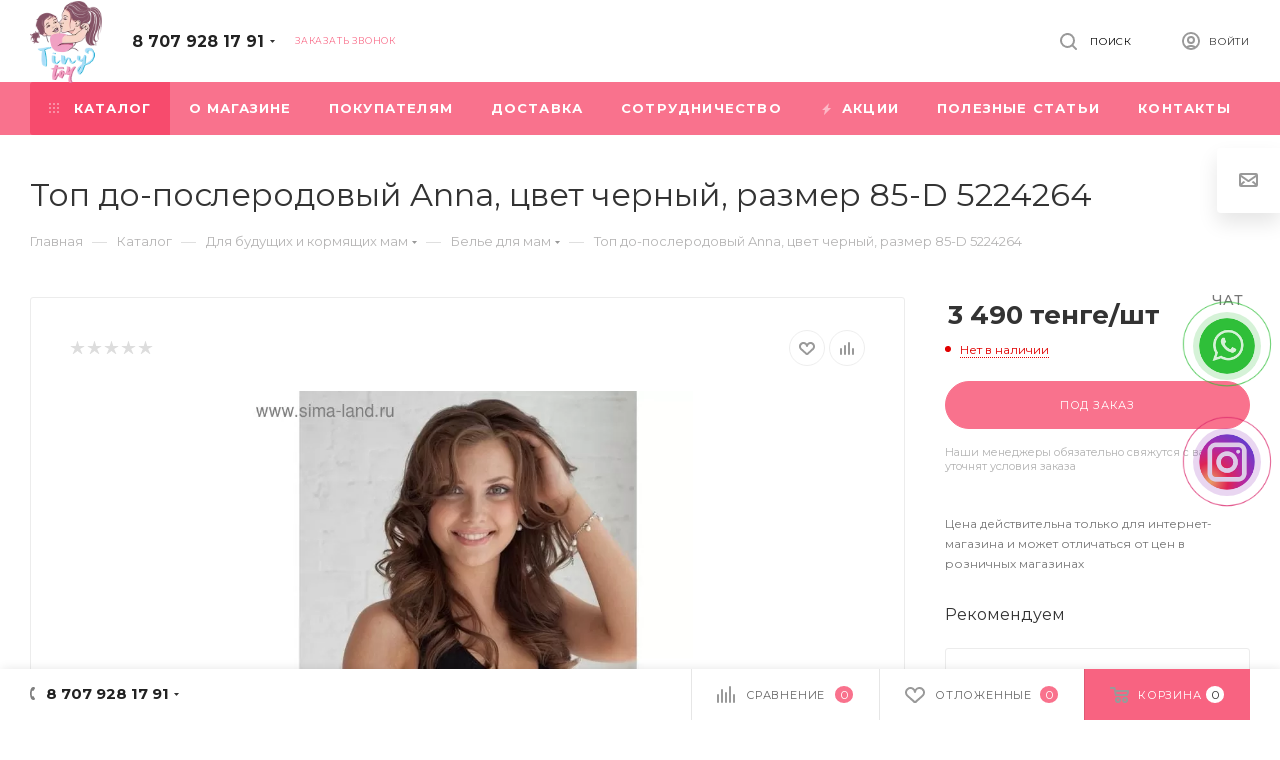

--- FILE ---
content_type: text/html; charset=UTF-8
request_url: https://tinytoy.kz/catalog/dlya_budushchikh_i_kormyashchikh_mam/bele_dlya_mam/156713/
body_size: 49582
content:
<!DOCTYPE html>
<html xmlns="http://www.w3.org/1999/xhtml" xml:lang="ru" lang="ru"  >
<head><link rel="canonical" href="https://tinytoy.kz/catalog/dlya_budushchikh_i_kormyashchikh_mam/bele_dlya_mam/156713/" />
	<title>Топ до-послеродовый Anna, цвет черный, размер 85-D 5224264 купить с доставкой в Атырау - № 1 - Интернет-магазин детский товаров TinyToy</title>
	<meta name="viewport" content="initial-scale=1.0, width=device-width" />
	<meta name="HandheldFriendly" content="true" />
	<meta name="yes" content="yes" />
	<meta name="apple-mobile-web-app-status-bar-style" content="black" />
	<meta name="SKYPE_TOOLBAR" content="SKYPE_TOOLBAR_PARSER_COMPATIBLE" />
	<meta http-equiv="Content-Type" content="text/html; charset=UTF-8" />
<meta name="keywords" content="интернет-магазин детский товаров, купить детские товары, детский магазин, магазин для мам и малышей" />
<meta name="description" content="Топ до-послеродовый Anna, цвет черный, размер 85-D 5224264 купить в Атырау с доставкой. ✅ Гарантия. ✅ Доставка по Казахстану. Топ до-послеродовый Anna, цвет черный, размер 85-D 5224264 заказать в интернет-магазине детский товаров TinyToy ✆ 8 707 928 17 91" />
<link href="/bitrix/js/ui/fonts/opensans/ui.font.opensans.min.css?17408408141861"  rel="stylesheet" />
<link href="/bitrix/js/main/popup/dist/main.popup.bundle.min.css?174084078623420"  rel="stylesheet" />
<link href="/bitrix/cache/css/s1/aspro_max/page_e3bed72cd23192444723ab35191ce039/page_e3bed72cd23192444723ab35191ce039_v1.css?176879881049190"  rel="stylesheet" />
<link href="/bitrix/cache/css/s1/aspro_max/template_61dd7a3b75635414e52e7624656b07ad/template_61dd7a3b75635414e52e7624656b07ad_v1.css?17687988101211776"  data-template-style="true" rel="stylesheet" />
<script>if(!window.BX)window.BX={};if(!window.BX.message)window.BX.message=function(mess){if(typeof mess==='object'){for(let i in mess) {BX.message[i]=mess[i];} return true;}};</script>
<script>(window.BX||top.BX).message({'pull_server_enabled':'N','pull_config_timestamp':'0','pull_guest_mode':'N','pull_guest_user_id':'0'});(window.BX||top.BX).message({'PULL_OLD_REVISION':'Для продолжения корректной работы с сайтом необходимо перезагрузить страницу.'});</script>
<script>(window.BX||top.BX).message({'JS_CORE_LOADING':'Загрузка...','JS_CORE_NO_DATA':'- Нет данных -','JS_CORE_WINDOW_CLOSE':'Закрыть','JS_CORE_WINDOW_EXPAND':'Развернуть','JS_CORE_WINDOW_NARROW':'Свернуть в окно','JS_CORE_WINDOW_SAVE':'Сохранить','JS_CORE_WINDOW_CANCEL':'Отменить','JS_CORE_WINDOW_CONTINUE':'Продолжить','JS_CORE_H':'ч','JS_CORE_M':'м','JS_CORE_S':'с','JSADM_AI_HIDE_EXTRA':'Скрыть лишние','JSADM_AI_ALL_NOTIF':'Показать все','JSADM_AUTH_REQ':'Требуется авторизация!','JS_CORE_WINDOW_AUTH':'Войти','JS_CORE_IMAGE_FULL':'Полный размер'});</script>
<script src="/bitrix/js/main/core/core.min.js?1740840632260970"></script>
<script>BX.setJSList(['/bitrix/js/main/core/core_ajax.js','/bitrix/js/main/core/core_promise.js','/bitrix/js/main/polyfill/promise/js/promise.js','/bitrix/js/main/loadext/loadext.js','/bitrix/js/main/loadext/extension.js','/bitrix/js/main/polyfill/promise/js/promise.js','/bitrix/js/main/polyfill/find/js/find.js','/bitrix/js/main/polyfill/includes/js/includes.js','/bitrix/js/main/polyfill/matches/js/matches.js','/bitrix/js/ui/polyfill/closest/js/closest.js','/bitrix/js/main/polyfill/fill/main.polyfill.fill.js','/bitrix/js/main/polyfill/find/js/find.js','/bitrix/js/main/polyfill/matches/js/matches.js','/bitrix/js/main/polyfill/core/dist/polyfill.bundle.js','/bitrix/js/main/core/core.js','/bitrix/js/main/polyfill/intersectionobserver/js/intersectionobserver.js','/bitrix/js/main/lazyload/dist/lazyload.bundle.js','/bitrix/js/main/polyfill/core/dist/polyfill.bundle.js','/bitrix/js/main/parambag/dist/parambag.bundle.js']);
BX.setCSSList(['/bitrix/js/main/lazyload/dist/lazyload.bundle.css','/bitrix/js/main/parambag/dist/parambag.bundle.css']);</script>
<script>(window.BX||top.BX).message({'LANGUAGE_ID':'ru','FORMAT_DATE':'DD.MM.YYYY','FORMAT_DATETIME':'DD.MM.YYYY HH:MI:SS','COOKIE_PREFIX':'BITRIX_SM','SERVER_TZ_OFFSET':'18000','UTF_MODE':'Y','SITE_ID':'s1','SITE_DIR':'/','USER_ID':'','SERVER_TIME':'1768882940','USER_TZ_OFFSET':'0','USER_TZ_AUTO':'Y','bitrix_sessid':'8dd21fe85f1efc2ad2816ec6a38b36c4'});</script>

<script src="/bitrix/js/pull/protobuf/protobuf.min.js?174084079276433"></script>
<script src="/bitrix/js/pull/protobuf/model.min.js?174084078814190"></script>
<script src="/bitrix/js/main/core/core_promise.min.js?17408406352490"></script>
<script src="/bitrix/js/rest/client/rest.client.min.js?17408407929240"></script>
<script src="/bitrix/js/pull/client/pull.client.min.js?174084078843841"></script>
<script src="/bitrix/js/main/core/core_ls.min.js?17408406357365"></script>
<script src="/bitrix/js/main/ajax.min.js?174084054822194"></script>
<script src="/bitrix/js/main/popup/dist/main.popup.bundle.min.js?174084078661026"></script>
<script src="/bitrix/js/currency/currency-core/dist/currency-core.bundle.min.js?17408405352842"></script>
<script src="/bitrix/js/currency/core_currency.min.js?1740840535833"></script>
<script>BX.setJSList(['/bitrix/templates/aspro_max/components/bitrix/catalog/main/script.js','/bitrix/templates/aspro_max/components/bitrix/catalog.element/main/script.js','/bitrix/templates/aspro_max/components/bitrix/sale.gift.product/main/script.js','/bitrix/templates/aspro_max/components/bitrix/sale.gift.main.products/main/script.js','/bitrix/templates/aspro_max/components/bitrix/catalog.bigdata.products/main/script.js','/bitrix/templates/aspro_max/js/jquery.history.js','/bitrix/templates/aspro_max/js/observer.js','/bitrix/templates/aspro_max/js/lazysizes.min.js','/bitrix/templates/aspro_max/js/ls.unveilhooks.min.js','/bitrix/templates/aspro_max/js/jquery.actual.min.js','/bitrix/templates/aspro_max/js/jqModal.js','/bitrix/templates/aspro_max/vendor/js/bootstrap.js','/bitrix/templates/aspro_max/vendor/js/jquery.appear.js','/bitrix/templates/aspro_max/vendor/js/ripple.js','/bitrix/templates/aspro_max/vendor/js/velocity/velocity.js','/bitrix/templates/aspro_max/vendor/js/velocity/velocity.ui.js','/bitrix/templates/aspro_max/js/browser.js','/bitrix/templates/aspro_max/js/jquery.fancybox.js','/bitrix/templates/aspro_max/js/jquery.flexslider.js','/bitrix/templates/aspro_max/js/jquery.uniform.min.js','/bitrix/templates/aspro_max/vendor/js/carousel/owl/owl.carousel.js','/bitrix/templates/aspro_max/vendor/js/moment.min.js','/bitrix/templates/aspro_max/vendor/js/sticky-sidebar.js','/bitrix/templates/aspro_max/js/jquery.validate.min.js','/bitrix/templates/aspro_max/js/aspro_animate_open_fancy.js','/bitrix/templates/aspro_max/js/jquery.inputmask.bundle.min.js','/bitrix/templates/aspro_max/js/jquery.easing.1.3.js','/bitrix/templates/aspro_max/js/equalize.min.js','/bitrix/templates/aspro_max/js/jquery.alphanumeric.js','/bitrix/templates/aspro_max/js/jquery.cookie.js','/bitrix/templates/aspro_max/js/jquery.plugin.min.js','/bitrix/templates/aspro_max/js/jquery.countdown.min.js','/bitrix/templates/aspro_max/js/jquery.countdown-ru.js','/bitrix/templates/aspro_max/js/jquery.ikSelect.js','/bitrix/templates/aspro_max/js/jquery.mobile.custom.touch.min.js','/bitrix/templates/aspro_max/js/jquery.dotdotdot.js','/bitrix/templates/aspro_max/js/rating_likes.js','/bitrix/templates/aspro_max/js/mobile.js','/bitrix/templates/aspro_max/js/jquery.mousewheel.min.js','/bitrix/templates/aspro_max/js/jquery.mCustomScrollbar.js','/bitrix/templates/aspro_max/js/scrollTabs.js','/bitrix/templates/aspro_max/js/main.js','/bitrix/templates/aspro_max/js/blocks/blocks.js','/bitrix/components/bitrix/search.title/script.js','/bitrix/templates/aspro_max/components/bitrix/search.title/mega_menu/script.js','/bitrix/templates/aspro_max/components/bitrix/menu/menu_in_burger/script.js','/bitrix/templates/aspro_max/components/bitrix/menu/top/script.js','/bitrix/components/aspro/marketing.popup.max/templates/.default/script.js','/bitrix/templates/aspro_max/components/bitrix/search.title/fixed/script.js','/bitrix/templates/aspro_max/js/custom.js']);</script>
<script>BX.setCSSList(['/bitrix/templates/aspro_max/components/bitrix/catalog/main/style.css','/bitrix/templates/aspro_max/components/bitrix/sale.gift.main.products/main/style.css','/bitrix/templates/aspro_max/vendor/css/bootstrap.css','/bitrix/templates/aspro_max/css/jquery.fancybox.css','/bitrix/templates/aspro_max/vendor/css/carousel/owl/owl.carousel.css','/bitrix/templates/aspro_max/vendor/css/carousel/owl/owl.theme.default.css','/bitrix/templates/aspro_max/css/styles.css','/bitrix/templates/aspro_max/css/blocks/blocks.css','/bitrix/templates/aspro_max/css/blocks/common.blocks/bottom-icons-panel/bottom-icons-panel.css','/bitrix/templates/aspro_max/css/blocks/common.blocks/counter-state/counter-state.css','/bitrix/templates/aspro_max/css/banners.css','/bitrix/templates/aspro_max/css/menu.css','/bitrix/templates/aspro_max/css/catalog.css','/bitrix/templates/aspro_max/css/animation/animation_ext.css','/bitrix/templates/aspro_max/css/jquery.mCustomScrollbar.min.css','/bitrix/templates/aspro_max/vendor/css/ripple.css','/bitrix/templates/aspro_max/css/left_block_main_page.css','/bitrix/templates/aspro_max/css/stores.css','/bitrix/templates/aspro_max/css/yandex_map.css','/bitrix/templates/aspro_max/css/header_fixed.css','/bitrix/templates/aspro_max/ajax/ajax.css','/bitrix/templates/aspro_max/components/bitrix/breadcrumb/main/style.css','/bitrix/templates/aspro_max/css/footer.css','/bitrix/components/aspro/marketing.popup.max/templates/.default/style.css','/bitrix/components/arturgolubev/yandex.share/templates/.default/style.css','/bitrix/templates/aspro_max/styles.css','/bitrix/templates/aspro_max/template_styles.css','/bitrix/templates/aspro_max/css/header.css','/bitrix/templates/aspro_max/css/media.css','/bitrix/templates/aspro_max/vendor/fonts/font-awesome/css/font-awesome.min.css','/bitrix/templates/aspro_max/css/print.css','/bitrix/templates/aspro_max/css/h1-normal.css','/bitrix/templates/aspro_max/css/round-elements.css','/bitrix/templates/aspro_max/themes/custom_s1/theme.css','/bitrix/templates/aspro_max/bg_color/light/bgcolors.css','/bitrix/templates/aspro_max/css/widths/width-3.css','/bitrix/templates/aspro_max/css/fonts/font-10.css','/bitrix/templates/aspro_max/css/custom.css']);</script>
<script>
					(function () {
						"use strict";
						var counter = function ()
						{
							var cookie = (function (name) {
								var parts = ("; " + document.cookie).split("; " + name + "=");
								if (parts.length == 2) {
									try {return JSON.parse(decodeURIComponent(parts.pop().split(";").shift()));}
									catch (e) {}
								}
							})("BITRIX_CONVERSION_CONTEXT_s1");
							if (cookie && cookie.EXPIRE >= BX.message("SERVER_TIME"))
								return;
							var request = new XMLHttpRequest();
							request.open("POST", "/bitrix/tools/conversion/ajax_counter.php", true);
							request.setRequestHeader("Content-type", "application/x-www-form-urlencoded");
							request.send(
								"SITE_ID="+encodeURIComponent("s1")+
								"&sessid="+encodeURIComponent(BX.bitrix_sessid())+
								"&HTTP_REFERER="+encodeURIComponent(document.referrer)
							);
						};
						if (window.frameRequestStart === true)
							BX.addCustomEvent("onFrameDataReceived", counter);
						else
							BX.ready(counter);
					})();
				</script>
<script>BX.message({'PHONE':'Телефон','FAST_VIEW':'Быстрый просмотр','TABLES_SIZE_TITLE':'Подбор размера','SOCIAL':'Социальные сети','DESCRIPTION':'Описание магазина','ITEMS':'Товары','LOGO':'Логотип','REGISTER_INCLUDE_AREA':'Текст о регистрации','AUTH_INCLUDE_AREA':'Текст об авторизации','FRONT_IMG':'Изображение компании','EMPTY_CART':'пуста','CATALOG_VIEW_MORE':'... Показать все','CATALOG_VIEW_LESS':'... Свернуть','JS_REQUIRED':'Заполните это поле','JS_FORMAT':'Неверный формат','JS_FILE_EXT':'Недопустимое расширение файла','JS_PASSWORD_COPY':'Пароли не совпадают','JS_PASSWORD_LENGTH':'Минимум 6 символов','JS_ERROR':'Неверно заполнено поле','JS_FILE_SIZE':'Максимальный размер 5мб','JS_FILE_BUTTON_NAME':'Выберите файл','JS_FILE_DEFAULT':'Прикрепите файл','JS_DATE':'Некорректная дата','JS_DATETIME':'Некорректная дата/время','JS_REQUIRED_LICENSES':'Согласитесь с условиями','LICENSE_PROP':'Согласие на обработку персональных данных','LOGIN_LEN':'Введите минимум {0} символа','FANCY_CLOSE':'Закрыть','FANCY_NEXT':'Следующий','FANCY_PREV':'Предыдущий','TOP_AUTH_REGISTER':'Регистрация','CALLBACK':'Заказать звонок','ASK':'Задать вопрос','REVIEW':'Оставить отзыв','S_CALLBACK':'Заказать звонок','UNTIL_AKC':'До конца акции','TITLE_QUANTITY_BLOCK':'Остаток','TITLE_QUANTITY':'шт','TOTAL_SUMM_ITEM':'Общая стоимость ','SUBSCRIBE_SUCCESS':'Вы успешно подписались','RECAPTCHA_TEXT':'Подтвердите, что вы не робот','JS_RECAPTCHA_ERROR':'Пройдите проверку','COUNTDOWN_SEC':'сек','COUNTDOWN_MIN':'мин','COUNTDOWN_HOUR':'час','COUNTDOWN_DAY0':'дн','COUNTDOWN_DAY1':'дн','COUNTDOWN_DAY2':'дн','COUNTDOWN_WEAK0':'Недель','COUNTDOWN_WEAK1':'Неделя','COUNTDOWN_WEAK2':'Недели','COUNTDOWN_MONTH0':'Месяцев','COUNTDOWN_MONTH1':'Месяц','COUNTDOWN_MONTH2':'Месяца','COUNTDOWN_YEAR0':'Лет','COUNTDOWN_YEAR1':'Год','COUNTDOWN_YEAR2':'Года','COUNTDOWN_COMPACT_SEC':'с','COUNTDOWN_COMPACT_MIN':'м','COUNTDOWN_COMPACT_HOUR':'ч','COUNTDOWN_COMPACT_DAY':'д','COUNTDOWN_COMPACT_WEAK':'н','COUNTDOWN_COMPACT_MONTH':'м','COUNTDOWN_COMPACT_YEAR0':'л','COUNTDOWN_COMPACT_YEAR1':'г','CATALOG_PARTIAL_BASKET_PROPERTIES_ERROR':'Заполнены не все свойства у добавляемого товара','CATALOG_EMPTY_BASKET_PROPERTIES_ERROR':'Выберите свойства товара, добавляемые в корзину в параметрах компонента','CATALOG_ELEMENT_NOT_FOUND':'Элемент не найден','ERROR_ADD2BASKET':'Ошибка добавления товара в корзину','CATALOG_SUCCESSFUL_ADD_TO_BASKET':'Успешное добавление товара в корзину','ERROR_BASKET_TITLE':'Ошибка корзины','ERROR_BASKET_PROP_TITLE':'Выберите свойства, добавляемые в корзину','ERROR_BASKET_BUTTON':'Выбрать','BASKET_TOP':'Корзина в шапке','ERROR_ADD_DELAY_ITEM':'Ошибка отложенной корзины','VIEWED_TITLE':'Ранее вы смотрели','VIEWED_BEFORE':'Ранее вы смотрели','BEST_TITLE':'Лучшие предложения','CT_BST_SEARCH_BUTTON':'Поиск','CT_BST_SEARCH2_BUTTON':'Найти','BASKET_PRINT_BUTTON':'Распечатать','BASKET_CLEAR_ALL_BUTTON':'Очистить','BASKET_QUICK_ORDER_BUTTON':'Быстрый заказ','BASKET_CONTINUE_BUTTON':'Продолжить покупки','BASKET_ORDER_BUTTON':'Оформить заказ','SHARE_BUTTON':'Поделиться','BASKET_CHANGE_TITLE':'Ваш заказ','BASKET_CHANGE_LINK':'Изменить','MORE_INFO_SKU':'Купить','FROM':'от','BEFORE':'до','TITLE_BLOCK_VIEWED_NAME':'Ранее вы смотрели','T_BASKET':'Корзина','FILTER_EXPAND_VALUES':'Показать все','FILTER_HIDE_VALUES':'Свернуть','FULL_ORDER':'Полный заказ','CUSTOM_COLOR_CHOOSE':'Выбрать','CUSTOM_COLOR_CANCEL':'Отмена','S_MOBILE_MENU':'Меню','MAX_T_MENU_BACK':'Назад','MAX_T_MENU_CALLBACK':'Обратная связь','MAX_T_MENU_CONTACTS_TITLE':'Будьте на связи','SEARCH_TITLE':'Поиск','SOCIAL_TITLE':'Оставайтесь на связи','HEADER_SCHEDULE':'Время работы','SEO_TEXT':'SEO описание','COMPANY_IMG':'Картинка компании','COMPANY_TEXT':'Описание компании','CONFIG_SAVE_SUCCESS':'Настройки сохранены','CONFIG_SAVE_FAIL':'Ошибка сохранения настроек','ITEM_ECONOMY':'Экономия','ITEM_ARTICLE':'Артикул: ','JS_FORMAT_ORDER':'имеет неверный формат','JS_BASKET_COUNT_TITLE':'В корзине товаров на SUMM','POPUP_VIDEO':'Видео','POPUP_GIFT_TEXT':'Нашли что-то особенное? Намекните другу о подарке!','ORDER_FIO_LABEL':'Ф.И.О.','ORDER_PHONE_LABEL':'Телефон','ORDER_REGISTER_BUTTON':'Регистрация','PRICES_TYPE':'Варианты цен','FILTER_HELPER_VALUES':' знач.','SHOW_MORE_SCU_MAIN':'Еще #COUNT#','SHOW_MORE_SCU_1':'предложение','SHOW_MORE_SCU_2':'предложения','SHOW_MORE_SCU_3':'предложений'})</script>
<link rel="preload" href="https://fonts.googleapis.com/css?family=Montserrat:300italic,400italic,500italic,700italic,400,300,500,700subset=latin,cyrillic-ext" as="font" crossorigin>
<link rel="stylesheet" href="https://fonts.googleapis.com/css?family=Montserrat:300italic,400italic,500italic,700italic,400,300,500,700subset=latin,cyrillic-ext">
<script>window.lazySizesConfig = window.lazySizesConfig || {};lazySizesConfig.loadMode = 2;lazySizesConfig.expand = 100;lazySizesConfig.expFactor = 1;lazySizesConfig.hFac = 0.1;window.lazySizesConfig.lazyClass = "lazy";</script>
					<script data-skip-moving="true" src="/bitrix/js/aspro.max/jquery-2.1.3.min.js"></script>
					<script data-skip-moving="true" src="/bitrix/templates/aspro_max/js/speed.min.js?=1740842552"></script>
<link rel="shortcut icon" href="/favicon.ico" type="image/x-icon" />
<link rel="apple-touch-icon" sizes="180x180" href="/include/apple-touch-icon.png" />
<meta property="og:description" content="Топ до-послеродовый Anna, цвет черный, размер 85-D 5224264" />
<meta property="og:image" content="https://tinytoy.kz/upload/resize_cache/webp/iblock/b55/5yosakmfmoemwflwwv7r63qkclz7i5tr.webp" />
<link rel="image_src" href="https://tinytoy.kz/upload/resize_cache/webp/iblock/b55/5yosakmfmoemwflwwv7r63qkclz7i5tr.webp"  />
<meta property="og:title" content="Топ до-послеродовый Anna, цвет черный, размер 85-D 5224264 купить с доставкой в Атырау - № 1 - Интернет-магазин детский товаров TinyToy" />
<meta property="og:type" content="website" />
<meta property="og:url" content="https://tinytoy.kz/catalog/dlya_budushchikh_i_kormyashchikh_mam/bele_dlya_mam/156713/" />
<script src="//yastatic.net/share2/share.js" charset="UTF-8" async></script>

<script  src="/bitrix/cache/js/s1/aspro_max/template_62814722ceb26cf5cac5c599d9483844/template_62814722ceb26cf5cac5c599d9483844_v1.js?1768798811792729"></script>
<script  src="/bitrix/cache/js/s1/aspro_max/page_87e9bf95b11167e3779cc7e0dedfe612/page_87e9bf95b11167e3779cc7e0dedfe612_v1.js?1768798810183493"></script>
<script>var _ba = _ba || []; _ba.push(["aid", "a19a3dcf57ef4d91ad7fe85ba4027774"]); _ba.push(["host", "tinytoy.kz"]); _ba.push(["ad[ct][item]", "[base64]"]);_ba.push(["ad[ct][user_id]", function(){return BX.message("USER_ID") ? BX.message("USER_ID") : 0;}]);_ba.push(["ad[ct][recommendation]", function() {var rcmId = "";var cookieValue = BX.getCookie("BITRIX_SM_RCM_PRODUCT_LOG");var productId = 156713;var cItems = [];var cItem;if (cookieValue){cItems = cookieValue.split(".");}var i = cItems.length;while (i--){cItem = cItems[i].split("-");if (cItem[0] == productId){rcmId = cItem[1];break;}}return rcmId;}]);_ba.push(["ad[ct][v]", "2"]);(function() {var ba = document.createElement("script"); ba.type = "text/javascript"; ba.async = true;ba.src = (document.location.protocol == "https:" ? "https://" : "http://") + "bitrix.info/ba.js";var s = document.getElementsByTagName("script")[0];s.parentNode.insertBefore(ba, s);})();</script>

			<!-- Google Tag Manager -->
<script>(function(w,d,s,l,i){w[l]=w[l]||[];w[l].push({'gtm.start':
new Date().getTime(),event:'gtm.js'});var f=d.getElementsByTagName(s)[0],
j=d.createElement(s),dl=l!='dataLayer'?'&l='+l:'';j.async=true;j.src=
'https://www.googletagmanager.com/gtm.js?id='+i+dl;f.parentNode.insertBefore(j,f);
})(window,document,'script','dataLayer','GTM-M3B3M2Q');</script>
<!-- End Google Tag Manager -->
</head>
<body class=" site_s1  fill_bg_n catalog-delayed-btn-" id="main" data-site="/">
		
	<div id="panel"></div>
	
				<!--'start_frame_cache_basketitems-component-block'-->												<div id="ajax_basket"></div>
					<!--'end_frame_cache_basketitems-component-block'-->				<div class="cd-modal-bg"></div>
		<script data-skip-moving="true">
			var solutionName = 'arMaxOptions';
		</script>
		<script src="/bitrix/templates/aspro_max/js/setTheme.php?site_id=s1&site_dir=/" data-skip-moving="true"></script>
		<script>
		window.onload=function(){
			window.basketJSParams = window.basketJSParams || [];
					}
		BX.message({'MIN_ORDER_PRICE_TEXT':'<b>Минимальная сумма заказа #PRICE#<\/b><br/>Пожалуйста, добавьте еще товаров в корзину'});
		arAsproOptions.PAGES.FRONT_PAGE = window[solutionName].PAGES.FRONT_PAGE = "";
		arAsproOptions.PAGES.BASKET_PAGE = window[solutionName].PAGES.BASKET_PAGE = "";
		arAsproOptions.PAGES.ORDER_PAGE = window[solutionName].PAGES.ORDER_PAGE = "";
		arAsproOptions.PAGES.PERSONAL_PAGE = window[solutionName].PAGES.PERSONAL_PAGE = "";
		arAsproOptions.PAGES.CATALOG_PAGE = window[solutionName].PAGES.CATALOG_PAGE = "1";
		</script>
		<div class="wrapper1  header_bgcolored long_header colored_header catalog_page basket_bottom basket_fill_WHITE side_LEFT block_side_NORMAL catalog_icons_N banner_auto with_fast_view mheader-v1 header-v1 header-font-lower_N regions_N title_position_LEFT fill_ footer-v4 front-vindex1 mfixed_Y mfixed_view_always title-v3 lazy_Y with_phones compact-catalog dark-hover-overlay normal-catalog-img landing-slider big-banners-mobile-slider bottom-icons-panel-Y compact-breadcrumbs-N catalog-delayed-btn-Y  ">

<div class="mega_fixed_menu">
	<div class="maxwidth-theme">
		<svg class="svg svg-close" width="14" height="14" viewBox="0 0 14 14">
		  <path data-name="Rounded Rectangle 568 copy 16" d="M1009.4,953l5.32,5.315a0.987,0.987,0,0,1,0,1.4,1,1,0,0,1-1.41,0L1008,954.4l-5.32,5.315a0.991,0.991,0,0,1-1.4-1.4L1006.6,953l-5.32-5.315a0.991,0.991,0,0,1,1.4-1.4l5.32,5.315,5.31-5.315a1,1,0,0,1,1.41,0,0.987,0.987,0,0,1,0,1.4Z" transform="translate(-1001 -946)"></path>
		</svg>
		<i class="svg svg-close mask arrow"></i>
		<div class="row">
			<div class="col-md-9">
				<div class="left_menu_block">
					<div class="logo_block flexbox flexbox--row align-items-normal">
						<div class="logo">
							<a href="/"><img src="/upload/resize_cache/webp/CMax/004/0049eabf4bda206eafd778dffd443771.webp" alt="Интернет-магазин детский товаров TinyToy" title="Интернет-магазин детский товаров TinyToy" data-src="" /></a>						</div>
						<div class="top-description addr">
							<p>
</p>
<div>
	 С любовью для вашей семьи<br>
	Детский интернет-магазин<br>
</div>
<p>
</p>						</div>
					</div>
					<div class="search_block">
						<div class="search_wrap">
							<div class="search-block">
												<div class="search-wrapper">
				<div id="title-search_mega_menu">
					<form action="/catalog/" class="search">
						<div class="search-input-div">
							<input class="search-input" id="title-search-input_mega_menu" type="text" name="q" value="" placeholder="Поиск" size="20" maxlength="50" autocomplete="off" />
						</div>
						<div class="search-button-div">
							<button class="btn btn-search" type="submit" name="s" value="Найти"><i class="svg inline  svg-inline-search2" aria-hidden="true" ><svg class="" width="17" height="17" viewBox="0 0 17 17" aria-hidden="true"><path class="cls-1" d="M16.709,16.719a1,1,0,0,1-1.412,0l-3.256-3.287A7.475,7.475,0,1,1,15,7.5a7.433,7.433,0,0,1-1.549,4.518l3.258,3.289A1,1,0,0,1,16.709,16.719ZM7.5,2A5.5,5.5,0,1,0,13,7.5,5.5,5.5,0,0,0,7.5,2Z"></path></svg></i></button>
							<span class="close-block inline-search-hide"><span class="svg svg-close close-icons"></span></span>
						</div>
					</form>
				</div>
			</div>
	<script>
	var jsControl = new JCTitleSearch3({
		//'WAIT_IMAGE': '/bitrix/themes/.default/images/wait.gif',
		'AJAX_PAGE' : '/catalog/dlya_budushchikh_i_kormyashchikh_mam/bele_dlya_mam/156713/',
		'CONTAINER_ID': 'title-search_mega_menu',
		'INPUT_ID': 'title-search-input_mega_menu',
		'INPUT_ID_TMP': 'title-search-input_mega_menu',
		'MIN_QUERY_LEN': 2
	});
</script>							</div>
						</div>
					</div>
										<!-- noindex -->

	<div class="burger_menu_wrapper">
		
			<div class="top_link_wrapper">
				<div class="menu-item dropdown catalog wide_menu   active">
					<div class="wrap">
						<a class="dropdown-toggle" href="/catalog/">
							<div class="link-title color-theme-hover">
																	<i class="svg inline  svg-inline-icon_catalog" aria-hidden="true" ><svg xmlns="http://www.w3.org/2000/svg" width="10" height="10" viewBox="0 0 10 10"><path  data-name="Rounded Rectangle 969 copy 7" class="cls-1" d="M644,76a1,1,0,1,1-1,1A1,1,0,0,1,644,76Zm4,0a1,1,0,1,1-1,1A1,1,0,0,1,648,76Zm4,0a1,1,0,1,1-1,1A1,1,0,0,1,652,76Zm-8,4a1,1,0,1,1-1,1A1,1,0,0,1,644,80Zm4,0a1,1,0,1,1-1,1A1,1,0,0,1,648,80Zm4,0a1,1,0,1,1-1,1A1,1,0,0,1,652,80Zm-8,4a1,1,0,1,1-1,1A1,1,0,0,1,644,84Zm4,0a1,1,0,1,1-1,1A1,1,0,0,1,648,84Zm4,0a1,1,0,1,1-1,1A1,1,0,0,1,652,84Z" transform="translate(-643 -76)"/></svg></i>																Каталог							</div>
						</a>
													<span class="tail"></span>
							<div class="burger-dropdown-menu row">
								<div class="menu-wrapper" >
									
																														<div class="col-md-4 dropdown-submenu active has_img">
																						<a href="/catalog/dlya_budushchikh_i_kormyashchikh_mam/" class="color-theme-hover" title="Для будущих и кормящих мам">
												<span class="name option-font-bold">Для будущих и кормящих мам</span>
											</a>
																								<div class="burger-dropdown-menu toggle_menu">
																																									<div class="menu-item   ">
															<a href="/catalog/dlya_budushchikh_i_kormyashchikh_mam/sumki_v_roddom_i_aksessuary/" title="Сумки в роддом и аксессуары">
																<span class="name color-theme-hover">Сумки в роддом и аксессуары</span>
															</a>
																													</div>
																																									<div class="menu-item   ">
															<a href="/catalog/dlya_budushchikh_i_kormyashchikh_mam/khalaty_sorochki/" title="Халаты, сорочки">
																<span class="name color-theme-hover">Халаты, сорочки</span>
															</a>
																													</div>
																																									<div class="menu-item   ">
															<a href="/catalog/dlya_budushchikh_i_kormyashchikh_mam/dorodovye_i_poslerodovye_prokladki/" title="Дородовые и послеродовые прокладки">
																<span class="name color-theme-hover">Дородовые и послеродовые прокладки</span>
															</a>
																													</div>
																																									<div class="menu-item   ">
															<a href="/catalog/dlya_budushchikh_i_kormyashchikh_mam/podushki_dlya_beremennykh/" title="Подушки для беременных">
																<span class="name color-theme-hover">Подушки для беременных</span>
															</a>
																													</div>
																																									<div class="menu-item   ">
															<a href="/catalog/dlya_budushchikh_i_kormyashchikh_mam/bandazhi_kompressionnoe_bele/" title="Бандажи, компрессионное белье">
																<span class="name color-theme-hover">Бандажи, компрессионное белье</span>
															</a>
																													</div>
																																									<div class="menu-item   active">
															<a href="/catalog/dlya_budushchikh_i_kormyashchikh_mam/bele_dlya_mam/" title="Белье для мам">
																<span class="name color-theme-hover">Белье для мам</span>
															</a>
																													</div>
																																									<div class="menu-item   ">
															<a href="/catalog/dlya_budushchikh_i_kormyashchikh_mam/molokootsosy_nakladki_dlya_kormleniya/" title="Молокоотсосы, накладки для кормления">
																<span class="name color-theme-hover">Молокоотсосы, накладки для кормления</span>
															</a>
																													</div>
																																									<div class="menu-item   ">
															<a href="/catalog/dlya_budushchikh_i_kormyashchikh_mam/vkladyshi_dlya_grudi/" title="Вкладыши для груди">
																<span class="name color-theme-hover">Вкладыши для груди</span>
															</a>
																													</div>
																																									<div class="menu-item   ">
															<a href="/catalog/dlya_budushchikh_i_kormyashchikh_mam/tampony_menstrulnye_chashi_ezhednevki/" title="Тампоны, менструльные чаши, ежедневки">
																<span class="name color-theme-hover">Тампоны, менструльные чаши, ежедневки</span>
															</a>
																													</div>
																																									<div class="menu-item   ">
															<a href="/catalog/dlya_budushchikh_i_kormyashchikh_mam/ukhod_za_grudyu/" title="Уход за грудью">
																<span class="name color-theme-hover">Уход за грудью</span>
															</a>
																													</div>
																																									<div class="menu-item collapsed  ">
															<a href="/catalog/dlya_budushchikh_i_kormyashchikh_mam/ot_rastyazhek/" title="От растяжек">
																<span class="name color-theme-hover">От растяжек</span>
															</a>
																													</div>
																									</div>
																					</div>
									
																														<div class="col-md-4 dropdown-submenu  has_img">
																						<a href="/catalog/ukhod_i_gigiena_za_rebenkom/" class="color-theme-hover" title="Уход и гигиена за ребенком">
												<span class="name option-font-bold">Уход и гигиена за ребенком</span>
											</a>
																								<div class="burger-dropdown-menu toggle_menu">
																																									<div class="menu-item   ">
															<a href="/catalog/ukhod_i_gigiena_za_rebenkom/nozhnitsy_rascheski/" title="Ножницы, расчески">
																<span class="name color-theme-hover">Ножницы, расчески</span>
															</a>
																													</div>
																																									<div class="menu-item   ">
															<a href="/catalog/ukhod_i_gigiena_za_rebenkom/aspiratory/" title="Аспираторы">
																<span class="name color-theme-hover">Аспираторы</span>
															</a>
																													</div>
																																									<div class="menu-item   ">
															<a href="/catalog/ukhod_i_gigiena_za_rebenkom/geli_dlya_zubov/" title="Гели для зубов">
																<span class="name color-theme-hover">Гели для зубов</span>
															</a>
																													</div>
																																									<div class="menu-item   ">
															<a href="/catalog/ukhod_i_gigiena_za_rebenkom/vatnye_palochki/" title="Ватные палочки">
																<span class="name color-theme-hover">Ватные палочки</span>
															</a>
																													</div>
																																									<div class="menu-item   ">
															<a href="/catalog/ukhod_i_gigiena_za_rebenkom/odnorazovye_pelenki_kleenki/" title="Одноразовые пеленки, клеенки">
																<span class="name color-theme-hover">Одноразовые пеленки, клеенки</span>
															</a>
																													</div>
																																									<div class="menu-item   ">
															<a href="/catalog/ukhod_i_gigiena_za_rebenkom/ot_kolikov_i_gryzhi/" title="От коликов и грыжи">
																<span class="name color-theme-hover">От коликов и грыжи</span>
															</a>
																													</div>
																																									<div class="menu-item   ">
															<a href="/catalog/ukhod_i_gigiena_za_rebenkom/prorezyvateli/" title="Прорезыватели">
																<span class="name color-theme-hover">Прорезыватели</span>
															</a>
																													</div>
																									</div>
																					</div>
									
																														<div class="col-md-4 dropdown-submenu  has_img">
																						<a href="/catalog/elektronika/" class="color-theme-hover" title="Электроника">
												<span class="name option-font-bold">Электроника</span>
											</a>
																								<div class="burger-dropdown-menu toggle_menu">
																																									<div class="menu-item   ">
															<a href="/catalog/elektronika/video_i_radio_nyani/" title="Видео и радио няни">
																<span class="name color-theme-hover">Видео и радио няни</span>
															</a>
																													</div>
																																									<div class="menu-item   ">
															<a href="/catalog/elektronika/parovarki/" title="Пароварки">
																<span class="name color-theme-hover">Пароварки</span>
															</a>
																													</div>
																																									<div class="menu-item   ">
															<a href="/catalog/elektronika/ingalyatory/" title="Ингаляторы">
																<span class="name color-theme-hover">Ингаляторы</span>
															</a>
																													</div>
																																									<div class="menu-item   ">
															<a href="/catalog/elektronika/tonometry/" title="Тонометры">
																<span class="name color-theme-hover">Тонометры</span>
															</a>
																													</div>
																																									<div class="menu-item   ">
															<a href="/catalog/elektronika/gradusniki/" title="Градусники">
																<span class="name color-theme-hover">Градусники</span>
															</a>
																													</div>
																																									<div class="menu-item   ">
															<a href="/catalog/elektronika/vesy/" title="Весы">
																<span class="name color-theme-hover">Весы</span>
															</a>
																													</div>
																																									<div class="menu-item   ">
															<a href="/catalog/elektronika/obluchateli_i_solevye_lampy/" title="Облучатели и солевые лампы">
																<span class="name color-theme-hover">Облучатели и солевые лампы</span>
															</a>
																													</div>
																																									<div class="menu-item   ">
															<a href="/catalog/elektronika/sterilizatory_i_pakety/" title="Стерилизаторы и пакеты">
																<span class="name color-theme-hover">Стерилизаторы и пакеты</span>
															</a>
																													</div>
																																									<div class="menu-item   ">
															<a href="/catalog/elektronika/podogrevateli_smesi/" title="Подогреватели смеси">
																<span class="name color-theme-hover">Подогреватели смеси</span>
															</a>
																													</div>
																																									<div class="menu-item   ">
															<a href="/catalog/elektronika/uvlazhniteli/" title="Увлажнители">
																<span class="name color-theme-hover">Увлажнители</span>
															</a>
																													</div>
																																									<div class="menu-item collapsed  ">
															<a href="/catalog/elektronika/prigotovlenie_smesi/" title="Приготовление смеси">
																<span class="name color-theme-hover">Приготовление смеси</span>
															</a>
																													</div>
																									</div>
																					</div>
									
																														<div class="col-md-4 dropdown-submenu  has_img">
																						<a href="/catalog/vitaminy_i_bady/" class="color-theme-hover" title="Витамины и БАДы">
												<span class="name option-font-bold">Витамины и БАДы</span>
											</a>
																								<div class="burger-dropdown-menu toggle_menu">
																																									<div class="menu-item   ">
															<a href="/catalog/vitaminy_i_bady/dlya_detey/" title="Для детей">
																<span class="name color-theme-hover">Для детей</span>
															</a>
																													</div>
																																									<div class="menu-item   ">
															<a href="/catalog/vitaminy_i_bady/dlya_vzroslykh/" title="Для взрослых">
																<span class="name color-theme-hover">Для взрослых</span>
															</a>
																													</div>
																																									<div class="menu-item   ">
															<a href="/catalog/vitaminy_i_bady/kislorodnye_ballony/" title="Кислородные баллоны">
																<span class="name color-theme-hover">Кислородные баллоны</span>
															</a>
																													</div>
																																									<div class="menu-item   ">
															<a href="/catalog/vitaminy_i_bady/dlya_beremennykh_i_kormyashchikh/" title="Для беременных и кормящих">
																<span class="name color-theme-hover">Для беременных и кормящих</span>
															</a>
																													</div>
																									</div>
																					</div>
									
																														<div class="col-md-4 dropdown-submenu  has_img">
																						<a href="/catalog/podguzniki_i_salfetki/" class="color-theme-hover" title="Подгузники и салфетки">
												<span class="name option-font-bold">Подгузники и салфетки</span>
											</a>
																								<div class="burger-dropdown-menu toggle_menu">
																																									<div class="menu-item   ">
															<a href="/catalog/podguzniki_i_salfetki/salfetki/" title="Салфетки">
																<span class="name color-theme-hover">Салфетки</span>
															</a>
																													</div>
																																									<div class="menu-item   ">
															<a href="/catalog/podguzniki_i_salfetki/mnogorazovye_podguzniki/" title="Многоразовые подгузники">
																<span class="name color-theme-hover">Многоразовые подгузники</span>
															</a>
																													</div>
																																									<div class="menu-item   ">
															<a href="/catalog/podguzniki_i_salfetki/podguzniki_dlya_plavaniya/" title="Подгузники для плавания">
																<span class="name color-theme-hover">Подгузники для плавания</span>
															</a>
																													</div>
																																									<div class="menu-item   ">
															<a href="/catalog/podguzniki_i_salfetki/sundet_trusy/" title="Сундет трусы">
																<span class="name color-theme-hover">Сундет трусы</span>
															</a>
																													</div>
																																									<div class="menu-item  dropdown-submenu ">
															<a href="/catalog/podguzniki_i_salfetki/podguzniki_i_trusiki_odnorazovye/" title="Подгузники и трусики одноразовые">
																<span class="name color-theme-hover">Подгузники и трусики одноразовые</span>
															</a>
																															<div class="burger-dropdown-menu with_padding">
																																			<div class="menu-item ">
																			<a href="/catalog/podguzniki_i_salfetki/podguzniki_i_trusiki_odnorazovye/podguzniki/" title="Подгузники">
																				<span class="name color-theme-hover">Подгузники</span>
																			</a>
																		</div>
																																			<div class="menu-item ">
																			<a href="/catalog/podguzniki_i_salfetki/podguzniki_i_trusiki_odnorazovye/trusiki/" title="Трусики">
																				<span class="name color-theme-hover">Трусики</span>
																			</a>
																		</div>
																																	</div>
																													</div>
																									</div>
																					</div>
									
																														<div class="col-md-4 dropdown-submenu  has_img">
																						<a href="/catalog/aksessuary_dlya_kormleniya/" class="color-theme-hover" title="Аксессуары для кормления">
												<span class="name option-font-bold">Аксессуары для кормления</span>
											</a>
																								<div class="burger-dropdown-menu toggle_menu">
																																									<div class="menu-item   ">
															<a href="/catalog/aksessuary_dlya_kormleniya/stulchiki_dlya_kormleniya/" title="Стульчики для кормления">
																<span class="name color-theme-hover">Стульчики для кормления</span>
															</a>
																													</div>
																																									<div class="menu-item   ">
															<a href="/catalog/aksessuary_dlya_kormleniya/pustyshki/" title="Пустышки">
																<span class="name color-theme-hover">Пустышки</span>
															</a>
																													</div>
																																									<div class="menu-item   ">
															<a href="/catalog/aksessuary_dlya_kormleniya/aksessuary_dlya_pustyshek/" title="Аксессуары для пустышек">
																<span class="name color-theme-hover">Аксессуары для пустышек</span>
															</a>
																													</div>
																																									<div class="menu-item   ">
															<a href="/catalog/aksessuary_dlya_kormleniya/butylochki/" title="Бутылочки">
																<span class="name color-theme-hover">Бутылочки</span>
															</a>
																													</div>
																																									<div class="menu-item   ">
															<a href="/catalog/aksessuary_dlya_kormleniya/yorshiki_i_sushilki/" title="Йоршики и сушилки">
																<span class="name color-theme-hover">Йоршики и сушилки</span>
															</a>
																													</div>
																																									<div class="menu-item   ">
															<a href="/catalog/aksessuary_dlya_kormleniya/nagrudniki/" title="Нагрудники">
																<span class="name color-theme-hover">Нагрудники</span>
															</a>
																													</div>
																																									<div class="menu-item   ">
															<a href="/catalog/aksessuary_dlya_kormleniya/poilniki/" title="Поильники">
																<span class="name color-theme-hover">Поильники</span>
															</a>
																													</div>
																																									<div class="menu-item   ">
															<a href="/catalog/aksessuary_dlya_kormleniya/sistemy_khraneniya/" title="Системы хранения">
																<span class="name color-theme-hover">Системы хранения</span>
															</a>
																													</div>
																																									<div class="menu-item   ">
															<a href="/catalog/aksessuary_dlya_kormleniya/smennye_soski/" title="Сменные соски">
																<span class="name color-theme-hover">Сменные соски</span>
															</a>
																													</div>
																																									<div class="menu-item  dropdown-submenu ">
															<a href="/catalog/aksessuary_dlya_kormleniya/tarelki_pribory/" title="Тарелки, приборы">
																<span class="name color-theme-hover">Тарелки, приборы</span>
															</a>
																															<div class="burger-dropdown-menu with_padding">
																																			<div class="menu-item ">
																			<a href="/catalog/aksessuary_dlya_kormleniya/tarelki_pribory/niblery/" title="Ниблеры">
																				<span class="name color-theme-hover">Ниблеры</span>
																			</a>
																		</div>
																																			<div class="menu-item ">
																			<a href="/catalog/aksessuary_dlya_kormleniya/tarelki_pribory/termometr_pishchevoy/" title="Термометр пищевой">
																				<span class="name color-theme-hover">Термометр пищевой</span>
																			</a>
																		</div>
																																			<div class="menu-item ">
																			<a href="/catalog/aksessuary_dlya_kormleniya/tarelki_pribory/tarelki/" title="Тарелки">
																				<span class="name color-theme-hover">Тарелки</span>
																			</a>
																		</div>
																																			<div class="menu-item ">
																			<a href="/catalog/aksessuary_dlya_kormleniya/tarelki_pribory/lozhki_vilki/" title="Ложки, вилки">
																				<span class="name color-theme-hover">Ложки, вилки</span>
																			</a>
																		</div>
																																	</div>
																													</div>
																									</div>
																					</div>
									
																														<div class="col-md-4 dropdown-submenu  has_img">
																						<a href="/catalog/tovary_dlya_doma/" class="color-theme-hover" title="Товары для дома">
												<span class="name option-font-bold">Товары для дома</span>
											</a>
																								<div class="burger-dropdown-menu toggle_menu">
																																									<div class="menu-item   ">
															<a href="/catalog/tovary_dlya_doma/tualetnaya_bumaga_i_polotentsa/" title="Туалетная бумага и полотенца">
																<span class="name color-theme-hover">Туалетная бумага и полотенца</span>
															</a>
																													</div>
																																									<div class="menu-item   ">
															<a href="/catalog/tovary_dlya_doma/aromadiffuzory/" title="Аромадиффузоры">
																<span class="name color-theme-hover">Аромадиффузоры</span>
															</a>
																													</div>
																																									<div class="menu-item  dropdown-submenu ">
															<a href="/catalog/tovary_dlya_doma/sredstva_dlya_stirki/" title="Средства для стирки">
																<span class="name color-theme-hover">Средства для стирки</span>
															</a>
																															<div class="burger-dropdown-menu with_padding">
																																			<div class="menu-item ">
																			<a href="/catalog/tovary_dlya_doma/sredstva_dlya_stirki/zhidkie_poroshki/" title="Жидкие порошки">
																				<span class="name color-theme-hover">Жидкие порошки</span>
																			</a>
																		</div>
																																			<div class="menu-item ">
																			<a href="/catalog/tovary_dlya_doma/sredstva_dlya_stirki/sukhie_poroshki/" title="Сухие порошки">
																				<span class="name color-theme-hover">Сухие порошки</span>
																			</a>
																		</div>
																																			<div class="menu-item ">
																			<a href="/catalog/tovary_dlya_doma/sredstva_dlya_stirki/kapsuly_dlya_stirki/" title="Капсулы для стирки">
																				<span class="name color-theme-hover">Капсулы для стирки</span>
																			</a>
																		</div>
																																			<div class="menu-item ">
																			<a href="/catalog/tovary_dlya_doma/sredstva_dlya_stirki/pyatnovyvoditeli_otbelivateli_mylo/" title="Пятновыводители, отбеливатели, мыло">
																				<span class="name color-theme-hover">Пятновыводители, отбеливатели, мыло</span>
																			</a>
																		</div>
																																			<div class="menu-item ">
																			<a href="/catalog/tovary_dlya_doma/sredstva_dlya_stirki/aksessuary/" title="Аксессуары">
																				<span class="name color-theme-hover">Аксессуары</span>
																			</a>
																		</div>
																																			<div class="menu-item ">
																			<a href="/catalog/tovary_dlya_doma/sredstva_dlya_stirki/konditsionery/" title="Кондиционеры">
																				<span class="name color-theme-hover">Кондиционеры</span>
																			</a>
																		</div>
																																	</div>
																													</div>
																																									<div class="menu-item  dropdown-submenu ">
															<a href="/catalog/tovary_dlya_doma/uborka_doma/" title="Уборка дома">
																<span class="name color-theme-hover">Уборка дома</span>
															</a>
																															<div class="burger-dropdown-menu with_padding">
																																			<div class="menu-item ">
																			<a href="/catalog/tovary_dlya_doma/uborka_doma/sredstva_dlya_mytya_posudy_i_butylochek/" title="Средства для мытья посуды и бутылочек">
																				<span class="name color-theme-hover">Средства для мытья посуды и бутылочек</span>
																			</a>
																		</div>
																																			<div class="menu-item ">
																			<a href="/catalog/tovary_dlya_doma/uborka_doma/sredstva_ot_nagara_i_zhira/" title="Средства от нагара и жира">
																				<span class="name color-theme-hover">Средства от нагара и жира</span>
																			</a>
																		</div>
																																			<div class="menu-item ">
																			<a href="/catalog/tovary_dlya_doma/uborka_doma/tabletki_dlya_posudomoechnoy_mashiny_i_stiralnoy/" title="Таблетки для посудомоечной машины и стиральной">
																				<span class="name color-theme-hover">Таблетки для посудомоечной машины и стиральной</span>
																			</a>
																		</div>
																																			<div class="menu-item ">
																			<a href="/catalog/tovary_dlya_doma/uborka_doma/dlya_pola/" title="Для пола">
																				<span class="name color-theme-hover">Для пола</span>
																			</a>
																		</div>
																																			<div class="menu-item ">
																			<a href="/catalog/tovary_dlya_doma/uborka_doma/aksessuary_1/" title="Аксессуары">
																				<span class="name color-theme-hover">Аксессуары</span>
																			</a>
																		</div>
																																			<div class="menu-item ">
																			<a href="/catalog/tovary_dlya_doma/uborka_doma/sredstva_dlya_vannoy_komnaty_i_tualeta/" title="Средства для ванной комнаты и туалета">
																				<span class="name color-theme-hover">Средства для ванной комнаты и туалета</span>
																			</a>
																		</div>
																																	</div>
																													</div>
																									</div>
																					</div>
									
																														<div class="col-md-4 dropdown-submenu  has_img">
																						<a href="/catalog/detskoe_pitanie/" class="color-theme-hover" title="Детское питание">
												<span class="name option-font-bold">Детское питание</span>
											</a>
																								<div class="burger-dropdown-menu toggle_menu">
																																									<div class="menu-item   ">
															<a href="/catalog/detskoe_pitanie/kashi/" title="Каши">
																<span class="name color-theme-hover">Каши</span>
															</a>
																													</div>
																																									<div class="menu-item   ">
															<a href="/catalog/detskoe_pitanie/pauchi/" title="Паучи">
																<span class="name color-theme-hover">Паучи</span>
															</a>
																													</div>
																																									<div class="menu-item   ">
															<a href="/catalog/detskoe_pitanie/pyure/" title="Пюре">
																<span class="name color-theme-hover">Пюре</span>
															</a>
																													</div>
																																									<div class="menu-item   ">
															<a href="/catalog/detskoe_pitanie/chai/" title="Чаи">
																<span class="name color-theme-hover">Чаи</span>
															</a>
																													</div>
																																									<div class="menu-item   ">
															<a href="/catalog/detskoe_pitanie/moloko/" title="Молоко">
																<span class="name color-theme-hover">Молоко</span>
															</a>
																													</div>
																																									<div class="menu-item   ">
															<a href="/catalog/detskoe_pitanie/zameniteli_grudnogo_moloka/" title="Заменители грудного молока">
																<span class="name color-theme-hover">Заменители грудного молока</span>
															</a>
																													</div>
																																									<div class="menu-item   ">
															<a href="/catalog/detskoe_pitanie/yogurty/" title="Йогурты">
																<span class="name color-theme-hover">Йогурты</span>
															</a>
																													</div>
																																									<div class="menu-item   ">
															<a href="/catalog/detskoe_pitanie/pechenya/" title="Печенья">
																<span class="name color-theme-hover">Печенья</span>
															</a>
																													</div>
																																									<div class="menu-item   ">
															<a href="/catalog/detskoe_pitanie/perekus/" title="Перекус">
																<span class="name color-theme-hover">Перекус</span>
															</a>
																													</div>
																																									<div class="menu-item   ">
															<a href="/catalog/detskoe_pitanie/zakvaski/" title="Закваски">
																<span class="name color-theme-hover">Закваски</span>
															</a>
																													</div>
																																									<div class="menu-item collapsed  ">
															<a href="/catalog/detskoe_pitanie/voda_soki/" title="Вода, соки">
																<span class="name color-theme-hover">Вода, соки</span>
															</a>
																													</div>
																									</div>
																					</div>
									
																														<div class="col-md-4 dropdown-submenu  has_img">
																						<a href="/catalog/detskaya_komnata/" class="color-theme-hover" title="Детская комната">
												<span class="name option-font-bold">Детская комната</span>
											</a>
																								<div class="burger-dropdown-menu toggle_menu">
																																									<div class="menu-item   ">
															<a href="/catalog/detskaya_komnata/bezopastnost_doma/" title="Безопастность дома">
																<span class="name color-theme-hover">Безопастность дома</span>
															</a>
																													</div>
																																									<div class="menu-item   ">
															<a href="/catalog/detskaya_komnata/mobili_na_krovatku_nochniki/" title="Мобили на кроватку, ночники">
																<span class="name color-theme-hover">Мобили на кроватку, ночники</span>
															</a>
																													</div>
																																									<div class="menu-item   ">
															<a href="/catalog/detskaya_komnata/kacheli_shezlongi/" title="Качели, шезлонги">
																<span class="name color-theme-hover">Качели, шезлонги</span>
															</a>
																													</div>
																																									<div class="menu-item   ">
															<a href="/catalog/detskaya_komnata/mebel/" title="Мебель">
																<span class="name color-theme-hover">Мебель</span>
															</a>
																													</div>
																																									<div class="menu-item   ">
															<a href="/catalog/detskaya_komnata/termometry_gigrometry/" title="Термометры, гигрометры">
																<span class="name color-theme-hover">Термометры, гигрометры</span>
															</a>
																													</div>
																																									<div class="menu-item   ">
															<a href="/catalog/detskaya_komnata/komplekty_v_krovatku/" title="Комплекты в кроватку">
																<span class="name color-theme-hover">Комплекты в кроватку</span>
															</a>
																													</div>
																																									<div class="menu-item   ">
															<a href="/catalog/detskaya_komnata/odeyala_pledy/" title="Одеяла, пледы">
																<span class="name color-theme-hover">Одеяла, пледы</span>
															</a>
																													</div>
																									</div>
																					</div>
									
																														<div class="col-md-4 dropdown-submenu  has_img">
																						<a href="/catalog/igrushki/" class="color-theme-hover" title="Игрушки">
												<span class="name option-font-bold">Игрушки</span>
											</a>
																								<div class="burger-dropdown-menu toggle_menu">
																																									<div class="menu-item   ">
															<a href="/catalog/igrushki/kovriki/" title="Коврики">
																<span class="name color-theme-hover">Коврики</span>
															</a>
																													</div>
																																									<div class="menu-item   ">
															<a href="/catalog/igrushki/myagkie_igrushki/" title="Мягкие игрушки">
																<span class="name color-theme-hover">Мягкие игрушки</span>
															</a>
																													</div>
																																									<div class="menu-item   ">
															<a href="/catalog/igrushki/igrushki_0/" title="Игрушки 0+">
																<span class="name color-theme-hover">Игрушки 0+</span>
															</a>
																													</div>
																																									<div class="menu-item   ">
															<a href="/catalog/igrushki/muzykalnye_igrushki/" title="Музыкальные игрушки">
																<span class="name color-theme-hover">Музыкальные игрушки</span>
															</a>
																													</div>
																																									<div class="menu-item   ">
															<a href="/catalog/igrushki/razvivayushchie_igrushki/" title="Развивающие игрушки">
																<span class="name color-theme-hover">Развивающие игрушки</span>
															</a>
																													</div>
																																									<div class="menu-item   ">
															<a href="/catalog/igrushki/slaymy_plastilin_kineticheskiy_pesok/" title="Слаймы, пластилин, кинетический песок">
																<span class="name color-theme-hover">Слаймы, пластилин, кинетический песок</span>
															</a>
																													</div>
																																									<div class="menu-item   ">
															<a href="/catalog/igrushki/nastolnye_igry/" title="Настольные игры">
																<span class="name color-theme-hover">Настольные игры</span>
															</a>
																													</div>
																																									<div class="menu-item   ">
															<a href="/catalog/igrushki/igrushki_po_multfilmam/" title="Игрушки по мультфильмам">
																<span class="name color-theme-hover">Игрушки по мультфильмам</span>
															</a>
																													</div>
																																									<div class="menu-item  dropdown-submenu ">
															<a href="/catalog/igrushki/dlya_malchikov/" title="Для мальчиков">
																<span class="name color-theme-hover">Для мальчиков</span>
															</a>
																															<div class="burger-dropdown-menu with_padding">
																																			<div class="menu-item ">
																			<a href="/catalog/igrushki/dlya_malchikov/igrovye_tsentry/" title="Игровые центры">
																				<span class="name color-theme-hover">Игровые центры</span>
																			</a>
																		</div>
																																	</div>
																													</div>
																																									<div class="menu-item   ">
															<a href="/catalog/igrushki/lego_konstrukory/" title="Лего, конструкоры">
																<span class="name color-theme-hover">Лего, конструкоры</span>
															</a>
																													</div>
																																									<div class="menu-item collapsed  ">
															<a href="/catalog/igrushki/dlya_devochek/" title="Для девочек">
																<span class="name color-theme-hover">Для девочек</span>
															</a>
																													</div>
																																									<div class="menu-item collapsed  ">
															<a href="/catalog/igrushki/v_komnatu/" title="В комнату">
																<span class="name color-theme-hover">В комнату</span>
															</a>
																													</div>
																																									<div class="menu-item collapsed  ">
															<a href="/catalog/igrushki/batareyki/" title="Батарейки">
																<span class="name color-theme-hover">Батарейки</span>
															</a>
																													</div>
																																									<div class="menu-item collapsed  ">
															<a href="/catalog/igrushki/tvorchestvo/" title="Творчество">
																<span class="name color-theme-hover">Творчество</span>
															</a>
																													</div>
																									</div>
																					</div>
									
																														<div class="col-md-4 dropdown-submenu  has_img">
																						<a href="/catalog/knigi/" class="color-theme-hover" title="Книги">
												<span class="name option-font-bold">Книги</span>
											</a>
																								<div class="burger-dropdown-menu toggle_menu">
																																									<div class="menu-item   ">
															<a href="/catalog/knigi/skazki/" title="Сказки">
																<span class="name color-theme-hover">Сказки</span>
															</a>
																													</div>
																																									<div class="menu-item   ">
															<a href="/catalog/knigi/na_angliyskom_yazyke/" title="На Английском языке">
																<span class="name color-theme-hover">На Английском языке</span>
															</a>
																													</div>
																																									<div class="menu-item   ">
															<a href="/catalog/knigi/na_kazakhskom_yazyke/" title="На Казахском языке">
																<span class="name color-theme-hover">На Казахском языке</span>
															</a>
																													</div>
																																									<div class="menu-item   ">
															<a href="/catalog/knigi/raskraski/" title="Раскраски">
																<span class="name color-theme-hover">Раскраски</span>
															</a>
																													</div>
																																									<div class="menu-item   ">
															<a href="/catalog/knigi/albomy_dlya_novorozhdennykh/" title="Альбомы для новорожденных">
																<span class="name color-theme-hover">Альбомы для новорожденных</span>
															</a>
																													</div>
																																									<div class="menu-item   ">
															<a href="/catalog/knigi/obuchayushchie/" title="Обучающие">
																<span class="name color-theme-hover">Обучающие</span>
															</a>
																													</div>
																									</div>
																					</div>
									
																														<div class="col-md-4 dropdown-submenu  has_img">
																						<a href="/catalog/odezhda/" class="color-theme-hover" title="Одежда">
												<span class="name option-font-bold">Одежда</span>
											</a>
																								<div class="burger-dropdown-menu toggle_menu">
																																									<div class="menu-item   ">
															<a href="/catalog/odezhda/na_vypisku/" title="На выписку">
																<span class="name color-theme-hover">На выписку</span>
															</a>
																													</div>
																																									<div class="menu-item  dropdown-submenu ">
															<a href="/catalog/odezhda/slipy/" title="Слипы">
																<span class="name color-theme-hover">Слипы</span>
															</a>
																															<div class="burger-dropdown-menu with_padding">
																																			<div class="menu-item ">
																			<a href="/catalog/odezhda/slipy/62_sm/" title="62 см">
																				<span class="name color-theme-hover">62 см</span>
																			</a>
																		</div>
																																			<div class="menu-item ">
																			<a href="/catalog/odezhda/slipy/68_sm/" title="68 см">
																				<span class="name color-theme-hover">68 см</span>
																			</a>
																		</div>
																																			<div class="menu-item ">
																			<a href="/catalog/odezhda/slipy/74_sm/" title="74 см">
																				<span class="name color-theme-hover">74 см</span>
																			</a>
																		</div>
																																			<div class="menu-item ">
																			<a href="/catalog/odezhda/slipy/80_sm/" title="80 см">
																				<span class="name color-theme-hover">80 см</span>
																			</a>
																		</div>
																																			<div class="menu-item ">
																			<a href="/catalog/odezhda/slipy/86_sm/" title="86 см">
																				<span class="name color-theme-hover">86 см</span>
																			</a>
																		</div>
																																	</div>
																													</div>
																																									<div class="menu-item   ">
															<a href="/catalog/odezhda/komplekty_pizhamy/" title="Комплекты, пижамы">
																<span class="name color-theme-hover">Комплекты, пижамы</span>
															</a>
																													</div>
																																									<div class="menu-item   ">
															<a href="/catalog/odezhda/polzunki_shtanishki/" title="Ползунки, штанишки">
																<span class="name color-theme-hover">Ползунки, штанишки</span>
															</a>
																													</div>
																																									<div class="menu-item   ">
															<a href="/catalog/odezhda/shapochki_chepchiki/" title="Шапочки, чепчики">
																<span class="name color-theme-hover">Шапочки, чепчики</span>
															</a>
																													</div>
																																									<div class="menu-item   ">
															<a href="/catalog/odezhda/koftochki_raspashonki_futbolki/" title="Кофточки, распашонки, футболки">
																<span class="name color-theme-hover">Кофточки, распашонки, футболки</span>
															</a>
																													</div>
																																									<div class="menu-item   ">
															<a href="/catalog/odezhda/dlya_nedonoshennykh/" title="Для недоношенных">
																<span class="name color-theme-hover">Для недоношенных</span>
															</a>
																													</div>
																																									<div class="menu-item  dropdown-submenu ">
															<a href="/catalog/odezhda/dlya_novorozhdennykh/" title="Для новорожденных">
																<span class="name color-theme-hover">Для новорожденных</span>
															</a>
																															<div class="burger-dropdown-menu with_padding">
																																			<div class="menu-item ">
																			<a href="/catalog/odezhda/dlya_novorozhdennykh/raspashonki_polzunki/" title="Распашонки, ползунки">
																				<span class="name color-theme-hover">Распашонки, ползунки</span>
																			</a>
																		</div>
																																			<div class="menu-item ">
																			<a href="/catalog/odezhda/dlya_novorozhdennykh/slipy_bodi/" title="Слипы, боди">
																				<span class="name color-theme-hover">Слипы, боди</span>
																			</a>
																		</div>
																																			<div class="menu-item ">
																			<a href="/catalog/odezhda/dlya_novorozhdennykh/chepchiki_shapochki/" title="Чепчики, шапочки">
																				<span class="name color-theme-hover">Чепчики, шапочки</span>
																			</a>
																		</div>
																																			<div class="menu-item ">
																			<a href="/catalog/odezhda/dlya_novorozhdennykh/komplekty/" title="Комплекты">
																				<span class="name color-theme-hover">Комплекты</span>
																			</a>
																		</div>
																																	</div>
																													</div>
																																									<div class="menu-item  dropdown-submenu ">
															<a href="/catalog/odezhda/verkhnyaya_odezhda/" title="Верхняя одежда">
																<span class="name color-theme-hover">Верхняя одежда</span>
															</a>
																															<div class="burger-dropdown-menu with_padding">
																																			<div class="menu-item ">
																			<a href="/catalog/odezhda/verkhnyaya_odezhda/sharfy_perchatki/" title="Шарфы, перчатки">
																				<span class="name color-theme-hover">Шарфы, перчатки</span>
																			</a>
																		</div>
																																			<div class="menu-item ">
																			<a href="/catalog/odezhda/verkhnyaya_odezhda/zima/" title="Зима">
																				<span class="name color-theme-hover">Зима</span>
																			</a>
																		</div>
																																			<div class="menu-item ">
																			<a href="/catalog/odezhda/verkhnyaya_odezhda/vesna_osen/" title="Весна-Осень">
																				<span class="name color-theme-hover">Весна-Осень</span>
																			</a>
																		</div>
																																			<div class="menu-item ">
																			<a href="/catalog/odezhda/verkhnyaya_odezhda/letnyaya/" title="Летняя">
																				<span class="name color-theme-hover">Летняя</span>
																			</a>
																		</div>
																																			<div class="menu-item ">
																			<a href="/catalog/odezhda/verkhnyaya_odezhda/shapki/" title="Шапки">
																				<span class="name color-theme-hover">Шапки</span>
																			</a>
																		</div>
																																	</div>
																													</div>
																																									<div class="menu-item  dropdown-submenu ">
															<a href="/catalog/odezhda/bodi_pesochniki/" title="Боди, песочники">
																<span class="name color-theme-hover">Боди, песочники</span>
															</a>
																															<div class="burger-dropdown-menu with_padding">
																																			<div class="menu-item ">
																			<a href="/catalog/odezhda/bodi_pesochniki/62_sm_1/" title="62 см">
																				<span class="name color-theme-hover">62 см</span>
																			</a>
																		</div>
																																			<div class="menu-item ">
																			<a href="/catalog/odezhda/bodi_pesochniki/68_sm_1/" title="68 см">
																				<span class="name color-theme-hover">68 см</span>
																			</a>
																		</div>
																																			<div class="menu-item ">
																			<a href="/catalog/odezhda/bodi_pesochniki/74_sm_1/" title="74 см">
																				<span class="name color-theme-hover">74 см</span>
																			</a>
																		</div>
																																			<div class="menu-item ">
																			<a href="/catalog/odezhda/bodi_pesochniki/80_sm_1/" title="80 см">
																				<span class="name color-theme-hover">80 см</span>
																			</a>
																		</div>
																																	</div>
																													</div>
																																									<div class="menu-item collapsed dropdown-submenu ">
															<a href="/catalog/odezhda/pelenki/" title="Пеленки">
																<span class="name color-theme-hover">Пеленки</span>
															</a>
																															<div class="burger-dropdown-menu with_padding">
																																			<div class="menu-item ">
																			<a href="/catalog/odezhda/pelenki/muslinovye/" title="Муслиновые">
																				<span class="name color-theme-hover">Муслиновые</span>
																			</a>
																		</div>
																																			<div class="menu-item ">
																			<a href="/catalog/odezhda/pelenki/trikotazhnye/" title="Трикотажные">
																				<span class="name color-theme-hover">Трикотажные</span>
																			</a>
																		</div>
																																			<div class="menu-item ">
																			<a href="/catalog/odezhda/pelenki/flanelevye/" title="Фланелевые">
																				<span class="name color-theme-hover">Фланелевые</span>
																			</a>
																		</div>
																																			<div class="menu-item ">
																			<a href="/catalog/odezhda/pelenki/satinovye/" title="Сатиновые">
																				<span class="name color-theme-hover">Сатиновые</span>
																			</a>
																		</div>
																																	</div>
																													</div>
																																									<div class="menu-item collapsed dropdown-submenu ">
															<a href="/catalog/odezhda/noski_kolgotki/" title="Носки, колготки">
																<span class="name color-theme-hover">Носки, колготки</span>
															</a>
																															<div class="burger-dropdown-menu with_padding">
																																			<div class="menu-item ">
																			<a href="/catalog/odezhda/noski_kolgotki/noski/" title="Носки">
																				<span class="name color-theme-hover">Носки</span>
																			</a>
																		</div>
																																			<div class="menu-item ">
																			<a href="/catalog/odezhda/noski_kolgotki/kolgotki/" title="Колготки">
																				<span class="name color-theme-hover">Колготки</span>
																			</a>
																		</div>
																																	</div>
																													</div>
																									</div>
																					</div>
									
																														<div class="col-md-4 dropdown-submenu  has_img">
																						<a href="/catalog/progulka_i_ulitsa/" class="color-theme-hover" title="Прогулка и улица">
												<span class="name option-font-bold">Прогулка и улица</span>
											</a>
																								<div class="burger-dropdown-menu toggle_menu">
																																									<div class="menu-item   ">
															<a href="/catalog/progulka_i_ulitsa/avtokresla/" title="Автокресла">
																<span class="name color-theme-hover">Автокресла</span>
															</a>
																													</div>
																																									<div class="menu-item   ">
															<a href="/catalog/progulka_i_ulitsa/kolyaski/" title="Коляски">
																<span class="name color-theme-hover">Коляски</span>
															</a>
																													</div>
																																									<div class="menu-item   ">
															<a href="/catalog/progulka_i_ulitsa/begovely_samokaty_velosipedy/" title="Беговелы, самокаты, велосипеды">
																<span class="name color-theme-hover">Беговелы, самокаты, велосипеды</span>
															</a>
																													</div>
																																									<div class="menu-item   ">
															<a href="/catalog/progulka_i_ulitsa/aksessuary_2/" title="Аксессуары">
																<span class="name color-theme-hover">Аксессуары</span>
															</a>
																													</div>
																																									<div class="menu-item   ">
															<a href="/catalog/progulka_i_ulitsa/slingi_ergoryukzaki/" title="Слинги, эргорюкзаки">
																<span class="name color-theme-hover">Слинги, эргорюкзаки</span>
															</a>
																													</div>
																																									<div class="menu-item   ">
															<a href="/catalog/progulka_i_ulitsa/ryukzaki_i_sumki/" title="Рюкзаки и сумки">
																<span class="name color-theme-hover">Рюкзаки и сумки</span>
															</a>
																													</div>
																									</div>
																					</div>
									
																														<div class="col-md-4 dropdown-submenu  has_img">
																						<a href="/catalog/meditsinskie_tovary/" class="color-theme-hover" title="Медицинские товары">
												<span class="name option-font-bold">Медицинские товары</span>
											</a>
																								<div class="burger-dropdown-menu toggle_menu">
																																									<div class="menu-item  dropdown-submenu ">
															<a href="/catalog/meditsinskie_tovary/kupanie/" title="Купание">
																<span class="name color-theme-hover">Купание</span>
															</a>
																															<div class="burger-dropdown-menu with_padding">
																																			<div class="menu-item ">
																			<a href="/catalog/meditsinskie_tovary/kupanie/polotentsa_ugolki_dlya_kupaniya/" title="Полотенца, уголки для купания">
																				<span class="name color-theme-hover">Полотенца, уголки для купания</span>
																			</a>
																		</div>
																																			<div class="menu-item ">
																			<a href="/catalog/meditsinskie_tovary/kupanie/krugi_dlya_kupaniya/" title="Круги для купания">
																				<span class="name color-theme-hover">Круги для купания</span>
																			</a>
																		</div>
																																			<div class="menu-item ">
																			<a href="/catalog/meditsinskie_tovary/kupanie/vannochki/" title="Ванночки">
																				<span class="name color-theme-hover">Ванночки</span>
																			</a>
																		</div>
																																			<div class="menu-item ">
																			<a href="/catalog/meditsinskie_tovary/kupanie/igrushki_dlya_kupaniya/" title="Игрушки для купания">
																				<span class="name color-theme-hover">Игрушки для купания</span>
																			</a>
																		</div>
																																			<div class="menu-item ">
																			<a href="/catalog/meditsinskie_tovary/kupanie/aksessuary_dlya_kupaniya/" title="Аксессуары для купания">
																				<span class="name color-theme-hover">Аксессуары для купания</span>
																			</a>
																		</div>
																																	</div>
																													</div>
																																									<div class="menu-item   ">
															<a href="/catalog/meditsinskie_tovary/sredstva_kontratseptsii/" title="Средства контрацепции">
																<span class="name color-theme-hover">Средства контрацепции</span>
															</a>
																													</div>
																																									<div class="menu-item   ">
															<a href="/catalog/meditsinskie_tovary/probiotiki/" title="Пробиотики">
																<span class="name color-theme-hover">Пробиотики</span>
															</a>
																													</div>
																																									<div class="menu-item   ">
															<a href="/catalog/meditsinskie_tovary/testy/" title="Тесты">
																<span class="name color-theme-hover">Тесты</span>
															</a>
																													</div>
																																									<div class="menu-item   ">
															<a href="/catalog/meditsinskie_tovary/lor_sredstva/" title="ЛОР средства">
																<span class="name color-theme-hover">ЛОР средства</span>
															</a>
																													</div>
																																									<div class="menu-item   ">
															<a href="/catalog/meditsinskie_tovary/rastvory_dlya_linz/" title="Растворы для линз">
																<span class="name color-theme-hover">Растворы для линз</span>
															</a>
																													</div>
																																									<div class="menu-item   ">
															<a href="/catalog/meditsinskie_tovary/ledentsy_ot_gorla/" title="Леденцы от горла">
																<span class="name color-theme-hover">Леденцы от горла</span>
															</a>
																													</div>
																																									<div class="menu-item   ">
															<a href="/catalog/meditsinskie_tovary/virusnye_barery/" title="Вирусные барьеры">
																<span class="name color-theme-hover">Вирусные барьеры</span>
															</a>
																													</div>
																																									<div class="menu-item   ">
															<a href="/catalog/meditsinskie_tovary/plastyri_binty/" title="Пластыри, бинты">
																<span class="name color-theme-hover">Пластыри, бинты</span>
															</a>
																													</div>
																																									<div class="menu-item   ">
															<a href="/catalog/meditsinskie_tovary/napitki_siropy/" title="Напитки, сиропы">
																<span class="name color-theme-hover">Напитки, сиропы</span>
															</a>
																													</div>
																																									<div class="menu-item collapsed  ">
															<a href="/catalog/meditsinskie_tovary/aksessuary_3/" title="Аксессуары">
																<span class="name color-theme-hover">Аксессуары</span>
															</a>
																													</div>
																																									<div class="menu-item collapsed  ">
															<a href="/catalog/meditsinskie_tovary/mazi_i_balzamy/" title="Мази и бальзамы">
																<span class="name color-theme-hover">Мази и бальзамы</span>
															</a>
																													</div>
																																									<div class="menu-item collapsed  ">
															<a href="/catalog/meditsinskie_tovary/antisepticheskie_i_dezinfitsiruyushchie_sredstva/" title="Антисептические и дезинфицирующие средства">
																<span class="name color-theme-hover">Антисептические и дезинфицирующие средства</span>
															</a>
																													</div>
																									</div>
																					</div>
									
																														<div class="col-md-4 dropdown-submenu  has_img">
																						<a href="/catalog/bakaleya/" class="color-theme-hover" title="Бакалея">
												<span class="name option-font-bold">Бакалея</span>
											</a>
																								<div class="burger-dropdown-menu toggle_menu">
																																									<div class="menu-item   ">
															<a href="/catalog/bakaleya/batonchiki/" title="Батончики">
																<span class="name color-theme-hover">Батончики</span>
															</a>
																													</div>
																																									<div class="menu-item   ">
															<a href="/catalog/bakaleya/marshmellou/" title="Маршмеллоу">
																<span class="name color-theme-hover">Маршмеллоу</span>
															</a>
																													</div>
																																									<div class="menu-item   ">
															<a href="/catalog/bakaleya/chipsy/" title="Чипсы">
																<span class="name color-theme-hover">Чипсы</span>
															</a>
																													</div>
																																									<div class="menu-item   ">
															<a href="/catalog/bakaleya/zavtraki/" title="Завтраки">
																<span class="name color-theme-hover">Завтраки</span>
															</a>
																													</div>
																																									<div class="menu-item   ">
															<a href="/catalog/bakaleya/pravilnoe_pitanie/" title="Правильное питание">
																<span class="name color-theme-hover">Правильное питание</span>
															</a>
																													</div>
																																									<div class="menu-item   ">
															<a href="/catalog/bakaleya/shokoladnye_izdeliya/" title="Шоколадные изделия">
																<span class="name color-theme-hover">Шоколадные изделия</span>
															</a>
																													</div>
																																									<div class="menu-item   ">
															<a href="/catalog/bakaleya/ledentsy/" title="Леденцы">
																<span class="name color-theme-hover">Леденцы</span>
															</a>
																													</div>
																																									<div class="menu-item   ">
															<a href="/catalog/bakaleya/soki/" title="Соки">
																<span class="name color-theme-hover">Соки</span>
															</a>
																													</div>
																																									<div class="menu-item   ">
															<a href="/catalog/bakaleya/syurprizy/" title="Сюрпризы">
																<span class="name color-theme-hover">Сюрпризы</span>
															</a>
																													</div>
																																									<div class="menu-item   ">
															<a href="/catalog/bakaleya/masla_i_sousy/" title="Масла и соусы">
																<span class="name color-theme-hover">Масла и соусы</span>
															</a>
																													</div>
																																									<div class="menu-item collapsed  ">
															<a href="/catalog/bakaleya/chay_i_kofe/" title="Чай и кофе">
																<span class="name color-theme-hover">Чай и кофе</span>
															</a>
																													</div>
																																									<div class="menu-item collapsed  ">
															<a href="/catalog/bakaleya/zhevatelnye_rezinki_i_konfety/" title="Жевательные резинки и конфеты">
																<span class="name color-theme-hover">Жевательные резинки и конфеты</span>
															</a>
																													</div>
																																									<div class="menu-item collapsed  ">
															<a href="/catalog/bakaleya/marmelad/" title="Мармелад">
																<span class="name color-theme-hover">Мармелад</span>
															</a>
																													</div>
																									</div>
																					</div>
									
																														<div class="col-md-4 dropdown-submenu  has_img">
																						<a href="/catalog/aksessuary_dlya_tualeta/" class="color-theme-hover" title="Аксессуары для туалета">
												<span class="name option-font-bold">Аксессуары для туалета</span>
											</a>
																								<div class="burger-dropdown-menu toggle_menu">
																																									<div class="menu-item   ">
															<a href="/catalog/aksessuary_dlya_tualeta/gorshki_pissuary/" title="Горшки, Писсуары">
																<span class="name color-theme-hover">Горшки, Писсуары</span>
															</a>
																													</div>
																																									<div class="menu-item   ">
															<a href="/catalog/aksessuary_dlya_tualeta/dorozhnye_gorshki/" title="Дорожные горшки">
																<span class="name color-theme-hover">Дорожные горшки</span>
															</a>
																													</div>
																																									<div class="menu-item   ">
															<a href="/catalog/aksessuary_dlya_tualeta/nakladki_na_unitaz/" title="Накладки на унитаз">
																<span class="name color-theme-hover">Накладки на унитаз</span>
															</a>
																													</div>
																																									<div class="menu-item   ">
															<a href="/catalog/aksessuary_dlya_tualeta/stupenki_podstavki/" title="Ступеньки, подставки">
																<span class="name color-theme-hover">Ступеньки, подставки</span>
															</a>
																													</div>
																									</div>
																					</div>
									
																														<div class="col-md-4 dropdown-submenu  has_img">
																						<a href="/catalog/kosmetika/" class="color-theme-hover" title="Косметика">
												<span class="name option-font-bold">Косметика</span>
											</a>
																								<div class="burger-dropdown-menu toggle_menu">
																																									<div class="menu-item  dropdown-submenu ">
															<a href="/catalog/kosmetika/vzroslaya/" title="Взрослая">
																<span class="name color-theme-hover">Взрослая</span>
															</a>
																															<div class="burger-dropdown-menu with_padding">
																																			<div class="menu-item ">
																			<a href="/catalog/kosmetika/vzroslaya/vatnye_diski_palochki/" title="Ватные диски, палочки">
																				<span class="name color-theme-hover">Ватные диски, палочки</span>
																			</a>
																		</div>
																																			<div class="menu-item ">
																			<a href="/catalog/kosmetika/vzroslaya/massazh/" title="Массаж">
																				<span class="name color-theme-hover">Массаж</span>
																			</a>
																		</div>
																																			<div class="menu-item ">
																			<a href="/catalog/kosmetika/vzroslaya/ukhod_za_nogtyami/" title="Уход за ногтями">
																				<span class="name color-theme-hover">Уход за ногтями</span>
																			</a>
																		</div>
																																			<div class="menu-item ">
																			<a href="/catalog/kosmetika/vzroslaya/ukhod_za_litsom/" title="Уход за лицом">
																				<span class="name color-theme-hover">Уход за лицом</span>
																			</a>
																		</div>
																																			<div class="menu-item ">
																			<a href="/catalog/kosmetika/vzroslaya/gigiena_zubov/" title="Гигиена зубов">
																				<span class="name color-theme-hover">Гигиена зубов</span>
																			</a>
																		</div>
																																			<div class="menu-item ">
																			<a href="/catalog/kosmetika/vzroslaya/shampuni_i_geli_dlya_dusha/" title="Шампуни и гели для душа">
																				<span class="name color-theme-hover">Шампуни и гели для душа</span>
																			</a>
																		</div>
																																			<div class="menu-item ">
																			<a href="/catalog/kosmetika/vzroslaya/dezodoranty/" title="Дезодоранты">
																				<span class="name color-theme-hover">Дезодоранты</span>
																			</a>
																		</div>
																																			<div class="menu-item ">
																			<a href="/catalog/kosmetika/vzroslaya/intimnaya_gigiena/" title="Интимная гигиена">
																				<span class="name color-theme-hover">Интимная гигиена</span>
																			</a>
																		</div>
																																	</div>
																													</div>
																																									<div class="menu-item  dropdown-submenu ">
															<a href="/catalog/kosmetika/detskaya/" title="Детская">
																<span class="name color-theme-hover">Детская</span>
															</a>
																															<div class="burger-dropdown-menu with_padding">
																																			<div class="menu-item ">
																			<a href="/catalog/kosmetika/detskaya/podarochnye_nabory/" title="Подарочные наборы">
																				<span class="name color-theme-hover">Подарочные наборы</span>
																			</a>
																		</div>
																																			<div class="menu-item ">
																			<a href="/catalog/kosmetika/detskaya/komarinki_i_solntsezashchitnye_sredstva/" title="Комаринки и солнцезащитные средства">
																				<span class="name color-theme-hover">Комаринки и солнцезащитные средства</span>
																			</a>
																		</div>
																																			<div class="menu-item ">
																			<a href="/catalog/kosmetika/detskaya/vesyeloe_kupanie/" title="Весёлое купание">
																				<span class="name color-theme-hover">Весёлое купание</span>
																			</a>
																		</div>
																																			<div class="menu-item ">
																			<a href="/catalog/kosmetika/detskaya/atopicheskiy_dermatit/" title="Атопический дерматит">
																				<span class="name color-theme-hover">Атопический дерматит</span>
																			</a>
																		</div>
																																			<div class="menu-item ">
																			<a href="/catalog/kosmetika/detskaya/geli_i_shampuni_dlya_kupaniya/" title="Гели и шампуни для купания">
																				<span class="name color-theme-hover">Гели и шампуни для купания</span>
																			</a>
																		</div>
																																			<div class="menu-item ">
																			<a href="/catalog/kosmetika/detskaya/podmyvanie_malysha/" title="Подмывание малыша">
																				<span class="name color-theme-hover">Подмывание малыша</span>
																			</a>
																		</div>
																																			<div class="menu-item ">
																			<a href="/catalog/kosmetika/detskaya/travy_soli_i_gotovye_sbory_dlya_kupaniya/" title="Травы, соли и готовые сборы для купания">
																				<span class="name color-theme-hover">Травы, соли и готовые сборы для купания</span>
																			</a>
																		</div>
																																			<div class="menu-item ">
																			<a href="/catalog/kosmetika/detskaya/krema_dlya_tela_i_litsa/" title="Крема для тела и лица">
																				<span class="name color-theme-hover">Крема для тела и лица</span>
																			</a>
																		</div>
																																			<div class="menu-item ">
																			<a href="/catalog/kosmetika/detskaya/masla_molochko_losony/" title="Масла, молочко, лосьоны">
																				<span class="name color-theme-hover">Масла, молочко, лосьоны</span>
																			</a>
																		</div>
																																			<div class="menu-item ">
																			<a href="/catalog/kosmetika/detskaya/pod_podguznik/" title="Под подгузник">
																				<span class="name color-theme-hover">Под подгузник</span>
																			</a>
																		</div>
																																			<div class="menu-item ">
																			<a href="/catalog/kosmetika/detskaya/mylo/" title="Мыло">
																				<span class="name color-theme-hover">Мыло</span>
																			</a>
																		</div>
																																			<div class="menu-item ">
																			<a href="/catalog/kosmetika/detskaya/zubnye_pasty_i_shchetki/" title="Зубные пасты и щетки">
																				<span class="name color-theme-hover">Зубные пасты и щетки</span>
																			</a>
																		</div>
																																	</div>
																													</div>
																									</div>
																					</div>
																	</div>
							</div>
											</div>
				</div>
			</div>
					
		<div class="bottom_links_wrapper row">
								<div class="menu-item col-md-4 unvisible dropdown   ">
					<div class="wrap">
						<a class="dropdown-toggle" href="/company/">
							<div class="link-title color-theme-hover">
																О магазине							</div>
						</a>
													<span class="tail"></span>
							<div class="burger-dropdown-menu">
								<div class="menu-wrapper" >
									
																														<div class="  ">
																						<a href="/company/pochemu-pokupayut-u-nas/" class="color-theme-hover" title="Почему покупают у нас?">
												<span class="name option-font-bold">Почему покупают у нас?</span>
											</a>
																					</div>
																	</div>
							</div>
											</div>
				</div>
								<div class="menu-item col-md-4 unvisible dropdown   ">
					<div class="wrap">
						<a class="dropdown-toggle" href="/help/">
							<div class="link-title color-theme-hover">
																Покупателям							</div>
						</a>
													<span class="tail"></span>
							<div class="burger-dropdown-menu">
								<div class="menu-wrapper" >
									
																														<div class="  ">
																						<a href="/help/warranty/" class="color-theme-hover" title="Гарантия на товар">
												<span class="name option-font-bold">Гарантия на товар</span>
											</a>
																					</div>
									
																														<div class="  ">
																						<a href="/help/politika-vozvrata" class="color-theme-hover" title="Политика возврата">
												<span class="name option-font-bold">Политика возврата</span>
											</a>
																					</div>
									
																														<div class="  ">
																						<a href="/help/politika-konfidentsialnosti" class="color-theme-hover" title="Политика конфиденциальности">
												<span class="name option-font-bold">Политика конфиденциальности</span>
											</a>
																					</div>
									
																														<div class="  ">
																						<a href="/help/podarochnye-sertifikaty" class="color-theme-hover" title="Подарочные сертификаты">
												<span class="name option-font-bold">Подарочные сертификаты</span>
											</a>
																					</div>
																	</div>
							</div>
											</div>
				</div>
								<div class="menu-item col-md-4 unvisible    ">
					<div class="wrap">
						<a class="" href="/dostavka/">
							<div class="link-title color-theme-hover">
																Доставка							</div>
						</a>
											</div>
				</div>
								<div class="menu-item col-md-4 unvisible    ">
					<div class="wrap">
						<a class="" href="/sotrudnichestvo.php">
							<div class="link-title color-theme-hover">
																Сотрудничество							</div>
						</a>
											</div>
				</div>
								<div class="menu-item col-md-4 unvisible    ">
					<div class="wrap">
						<a class="" href="/sale/">
							<div class="link-title color-theme-hover">
																	<i class="svg inline  svg-inline-icon_discount" aria-hidden="true" ><svg xmlns="http://www.w3.org/2000/svg" width="9" height="12" viewBox="0 0 9 12"><path  data-name="Shape 943 copy 12" class="cls-1" d="M710,75l-7,7h3l-1,5,7-7h-3Z" transform="translate(-703 -75)"/></svg></i>																Акции							</div>
						</a>
											</div>
				</div>
								<div class="menu-item col-md-4 unvisible    ">
					<div class="wrap">
						<a class="" href="/blog/">
							<div class="link-title color-theme-hover">
																Полезные статьи							</div>
						</a>
											</div>
				</div>
								<div class="menu-item col-md-4 unvisible    ">
					<div class="wrap">
						<a class="" href="/contacts/">
							<div class="link-title color-theme-hover">
																Контакты							</div>
						</a>
											</div>
				</div>
					</div>

	</div>
					<!-- /noindex -->
														</div>
			</div>
			<div class="col-md-3">
				<div class="right_menu_block">
					<div class="contact_wrap">
						<div class="info">
							<div class="phone blocks">
								<div class="">
																	<!-- noindex -->
			<div class="phone with_dropdown white sm">
									<div class="wrap">
						<div>
									<i class="svg inline  svg-inline-phone" aria-hidden="true" ><svg xmlns="http://www.w3.org/2000/svg" width="5" height="11" viewBox="0 0 5 11"><path  data-name="Shape 51 copy 13" class="cls-1" d="M402.738,141a18.086,18.086,0,0,0,1.136,1.727,0.474,0.474,0,0,1-.144.735l-0.3.257a1,1,0,0,1-.805.279,4.641,4.641,0,0,1-1.491-.232,4.228,4.228,0,0,1-1.9-3.1,9.614,9.614,0,0,1,.025-4.3,4.335,4.335,0,0,1,1.934-3.118,4.707,4.707,0,0,1,1.493-.244,0.974,0.974,0,0,1,.8.272l0.3,0.255a0.481,0.481,0,0,1,.113.739c-0.454.677-.788,1.159-1.132,1.731a0.43,0.43,0,0,1-.557.181l-0.468-.061a0.553,0.553,0,0,0-.7.309,6.205,6.205,0,0,0-.395,2.079,6.128,6.128,0,0,0,.372,2.076,0.541,0.541,0,0,0,.7.3l0.468-.063a0.432,0.432,0,0,1,.555.175h0Z" transform="translate(-399 -133)"/></svg></i><a rel="nofollow" href="javascript:;">8 707 928 17 91 </a>
										</div>
					</div>
								<div class="dropdown ">
					<div class="wrap srollbar-custom scroll-deferred">
																				<div class="more_phone"><a rel="nofollow" class="no-decript" href="tel:87079281791">8 707 928 17 91 </a></div>
											</div>
				</div>
				<i class="svg inline  svg-inline-down" aria-hidden="true" ><svg xmlns="http://www.w3.org/2000/svg" width="5" height="3" viewBox="0 0 5 3"><path class="cls-1" d="M250,80h5l-2.5,3Z" transform="translate(-250 -80)"/></svg></i>			</div>
			<!-- /noindex -->
												</div>
								<div class="callback_wrap">
									<span class="callback-block animate-load font_upper colored" data-event="jqm" data-param-form_id="CALLBACK" data-name="callback">Заказать звонок</span>
								</div>
							</div>
							<div class="question_button_wrapper">
								<span class="btn btn-lg btn-transparent-border-color btn-wide animate-load colored_theme_hover_bg-el" data-event="jqm" data-param-form_id="ASK" data-name="ask">
									Задать вопрос								</span>
							</div>
							<div class="person_wrap">
		<!--'start_frame_cache_header-auth-block1'-->			<!-- noindex --><div class="auth_wr_inner "><a rel="nofollow" title="Мой кабинет" class="personal-link dark-color animate-load" data-event="jqm" data-param-type="auth" data-param-backurl="/catalog/dlya_budushchikh_i_kormyashchikh_mam/bele_dlya_mam/156713/" data-name="auth" href="/personal/"><i class="svg inline big svg-inline-cabinet" aria-hidden="true" title="Мой кабинет"><svg class="" width="18" height="18" viewBox="0 0 18 18"><path data-name="Ellipse 206 copy 4" class="cls-1" d="M909,961a9,9,0,1,1,9-9A9,9,0,0,1,909,961Zm2.571-2.5a6.825,6.825,0,0,0-5.126,0A6.825,6.825,0,0,0,911.571,958.5ZM909,945a6.973,6.973,0,0,0-4.556,12.275,8.787,8.787,0,0,1,9.114,0A6.973,6.973,0,0,0,909,945Zm0,10a4,4,0,1,1,4-4A4,4,0,0,1,909,955Zm0-6a2,2,0,1,0,2,2A2,2,0,0,0,909,949Z" transform="translate(-900 -943)"></path></svg></i><span class="wrap"><span class="name">Войти</span></span></a></div><!-- /noindex -->		<!--'end_frame_cache_header-auth-block1'-->
			<!--'start_frame_cache_mobile-basket-with-compare-block1'-->		<!-- noindex -->
					<div class="menu middle">
				<ul>
					<li class="counters">
						<a rel="nofollow" class="dark-color basket-link basket ready " href="/basket/">
							<i class="svg  svg-inline-basket" aria-hidden="true" ><svg class="" width="19" height="16" viewBox="0 0 19 16"><path data-name="Ellipse 2 copy 9" class="cls-1" d="M956.047,952.005l-0.939,1.009-11.394-.008-0.952-1-0.953-6h-2.857a0.862,0.862,0,0,1-.952-1,1.025,1.025,0,0,1,1.164-1h2.327c0.3,0,.6.006,0.6,0.006a1.208,1.208,0,0,1,1.336.918L943.817,947h12.23L957,948v1Zm-11.916-3,0.349,2h10.007l0.593-2Zm1.863,5a3,3,0,1,1-3,3A3,3,0,0,1,945.994,954.005ZM946,958a1,1,0,1,0-1-1A1,1,0,0,0,946,958Zm7.011-4a3,3,0,1,1-3,3A3,3,0,0,1,953.011,954.005ZM953,958a1,1,0,1,0-1-1A1,1,0,0,0,953,958Z" transform="translate(-938 -944)"></path></svg></i>							<span>Корзина<span class="count empted">0</span></span>
						</a>
					</li>
					<li class="counters">
						<a rel="nofollow" class="dark-color basket-link delay ready " href="/basket/#delayed">
							<i class="svg  svg-inline-basket" aria-hidden="true" ><svg xmlns="http://www.w3.org/2000/svg" width="16" height="13" viewBox="0 0 16 13"><defs><style>.clsw-1{fill:#fff;fill-rule:evenodd;}</style></defs><path class="clsw-1" d="M506.755,141.6l0,0.019s-4.185,3.734-5.556,4.973a0.376,0.376,0,0,1-.076.056,1.838,1.838,0,0,1-1.126.357,1.794,1.794,0,0,1-1.166-.4,0.473,0.473,0,0,1-.1-0.076c-1.427-1.287-5.459-4.878-5.459-4.878l0-.019A4.494,4.494,0,1,1,500,135.7,4.492,4.492,0,1,1,506.755,141.6Zm-3.251-5.61A2.565,2.565,0,0,0,501,138h0a1,1,0,1,1-2,0h0a2.565,2.565,0,0,0-2.506-2,2.5,2.5,0,0,0-1.777,4.264l-0.013.019L500,145.1l5.179-4.749c0.042-.039.086-0.075,0.126-0.117l0.052-.047-0.006-.008A2.494,2.494,0,0,0,503.5,135.993Z" transform="translate(-492 -134)"/></svg></i>							<span>Отложенные<span class="count empted">0</span></span>
						</a>
					</li>
				</ul>
			</div>
							<div class="menu middle">
				<ul>
					<li class="counters">
						<a rel="nofollow" class="dark-color basket-link compare ready " href="/catalog/compare.php">
							<i class="svg inline  svg-inline-compare " aria-hidden="true" ><svg xmlns="http://www.w3.org/2000/svg" width="18" height="17" viewBox="0 0 18 17"><defs><style>.cls-1{fill:#333;fill-rule:evenodd;}</style></defs><path  data-name="Rounded Rectangle 865" class="cls-1" d="M597,78a1,1,0,0,1,1,1v9a1,1,0,0,1-2,0V79A1,1,0,0,1,597,78Zm4-6a1,1,0,0,1,1,1V88a1,1,0,0,1-2,0V73A1,1,0,0,1,601,72Zm4,8a1,1,0,0,1,1,1v7a1,1,0,0,1-2,0V81A1,1,0,0,1,605,80Zm-12-5a1,1,0,0,1,1,1V88a1,1,0,0,1-2,0V76A1,1,0,0,1,593,75Zm-4,5a1,1,0,0,1,1,1v7a1,1,0,0,1-2,0V81A1,1,0,0,1,589,80Z" transform="translate(-588 -72)"/></svg>
</i>							<span>Сравнение товаров<span class="count empted">0</span></span>
						</a>
					</li>
				</ul>
			</div>
				<!-- /noindex -->
		<!--'end_frame_cache_mobile-basket-with-compare-block1'-->								</div>
						</div>
					</div>
					<div class="footer_wrap">
						
		
							<div class="email blocks color-theme-hover">
					<i class="svg inline  svg-inline-email" aria-hidden="true" ><svg xmlns="http://www.w3.org/2000/svg" width="11" height="9" viewBox="0 0 11 9"><path  data-name="Rectangle 583 copy 16" class="cls-1" d="M367,142h-7a2,2,0,0,1-2-2v-5a2,2,0,0,1,2-2h7a2,2,0,0,1,2,2v5A2,2,0,0,1,367,142Zm0-2v-3.039L364,139h-1l-3-2.036V140h7Zm-6.634-5,3.145,2.079L366.634,135h-6.268Z" transform="translate(-358 -133)"/></svg></i>					<a href="mailto:info@tinytoy.kz">info@tinytoy.kz</a>				</div>
		
		
							<div class="address blocks">
					<i class="svg inline  svg-inline-addr" aria-hidden="true" ><svg xmlns="http://www.w3.org/2000/svg" width="9" height="12" viewBox="0 0 9 12"><path class="cls-1" d="M959.135,82.315l0.015,0.028L955.5,87l-3.679-4.717,0.008-.013a4.658,4.658,0,0,1-.83-2.655,4.5,4.5,0,1,1,9,0A4.658,4.658,0,0,1,959.135,82.315ZM955.5,77a2.5,2.5,0,0,0-2.5,2.5,2.467,2.467,0,0,0,.326,1.212l-0.014.022,2.181,3.336,2.034-3.117c0.033-.046.063-0.094,0.093-0.142l0.066-.1-0.007-.009a2.468,2.468,0,0,0,.32-1.2A2.5,2.5,0,0,0,955.5,77Z" transform="translate(-951 -75)"/></svg></i>					г. Атырау, ул. Гурьевская 6 «Б»&nbsp;				</div>
		
							<div class="social-block">
							<div class="social-icons">
		<!-- noindex -->
	<ul>
					<li class="vk">
				<a href="http://vk.ru/aspro74" target="_blank" rel="nofollow" title="Вконтакте">
					Вконтакте				</a>
			</li>
							<li class="facebook">
				<a href="http://www.facebook.com/aspro74" target="_blank" rel="nofollow" title="Facebook">
					Facebook				</a>
			</li>
									<li class="instagram">
				<a href="http://instagram.com/tiny_toy_kz " target="_blank" rel="nofollow" title="Instagram">
					Instagram				</a>
			</li>
																						<li class="whats">
				<a href="https://wa.me/+770792817 91" target="_blank" rel="nofollow" title="WhatsApp">
					WhatsApp				</a>
			</li>
													</ul>
	<!-- /noindex -->
</div>						</div>
					</div>
				</div>
			</div>
		</div>
	</div>
</div>
<div class="header_wrap visible-lg visible-md title-v3 ">
	<header id="header">
		<div class="header-wrapper">
	<div class="logo_and_menu-row">
		<div class="logo-row short paddings">
			<div class="maxwidth-theme">
				<div class="row">
					<div class="col-md-12">
						<div class="logo-block pull-left floated">
							<div class="logo">
								<a href="/"><img src="/upload/resize_cache/webp/CMax/004/0049eabf4bda206eafd778dffd443771.webp" alt="Интернет-магазин детский товаров TinyToy" title="Интернет-магазин детский товаров TinyToy" data-src="" /></a>							</div>
						</div>
						<div class="float_wrapper pull-left">
							<div class="hidden-sm hidden-xs pull-left">
								<div class="top-description addr">
									<p>
</p>
<div>
	 С любовью для вашей семьи<br>
	Детский интернет-магазин<br>
</div>
<p>
</p>								</div>
							</div>
						</div>
						
						<div class="pull-left">
							<div class="wrap_icon inner-table-block">
								<div class="phone-block">
																											<!-- noindex -->
			<div class="phone with_dropdown no-icons">
									<i class="svg inline  svg-inline-phone" aria-hidden="true" ><svg class="" width="5" height="13" viewBox="0 0 5 13"><path class="cls-phone" d="M785.738,193.457a22.174,22.174,0,0,0,1.136,2.041,0.62,0.62,0,0,1-.144.869l-0.3.3a0.908,0.908,0,0,1-.805.33,4.014,4.014,0,0,1-1.491-.274c-1.2-.679-1.657-2.35-1.9-3.664a13.4,13.4,0,0,1,.024-5.081c0.255-1.316.73-2.991,1.935-3.685a4.025,4.025,0,0,1,1.493-.288,0.888,0.888,0,0,1,.8.322l0.3,0.3a0.634,0.634,0,0,1,.113.875c-0.454.8-.788,1.37-1.132,2.045-0.143.28-.266,0.258-0.557,0.214l-0.468-.072a0.532,0.532,0,0,0-.7.366,8.047,8.047,0,0,0-.023,4.909,0.521,0.521,0,0,0,.7.358l0.468-.075c0.291-.048.4-0.066,0.555,0.207h0Z" transform="translate(-782 -184)"/></svg></i><a rel="nofollow" href="javascript:;">8 707 928 17 91 </a>
								<div class="dropdown ">
					<div class="wrap srollbar-custom scroll-deferred">
																				<div class="more_phone"><a rel="nofollow" class="no-decript" href="tel:87079281791">8 707 928 17 91 </a></div>
											</div>
				</div>
				<i class="svg inline  svg-inline-down" aria-hidden="true" ><svg xmlns="http://www.w3.org/2000/svg" width="5" height="3" viewBox="0 0 5 3"><path class="cls-1" d="M250,80h5l-2.5,3Z" transform="translate(-250 -80)"/></svg></i>			</div>
			<!-- /noindex -->
																																<div class="inline-block">
											<span class="callback-block animate-load colored" data-event="jqm" data-param-form_id="CALLBACK" data-name="callback">Заказать звонок</span>
										</div>
																	</div>
							</div>
						</div>
						<div class="right-icons pull-right wb">
							<div class="pull-right">
																				</div>
							<div class="pull-right">
								<div class="wrap_icon inner-table-block person">
		<!--'start_frame_cache_header-auth-block2'-->			<!-- noindex --><div class="auth_wr_inner "><a rel="nofollow" title="Мой кабинет" class="personal-link dark-color animate-load" data-event="jqm" data-param-type="auth" data-param-backurl="/catalog/dlya_budushchikh_i_kormyashchikh_mam/bele_dlya_mam/156713/" data-name="auth" href="/personal/"><i class="svg inline big svg-inline-cabinet" aria-hidden="true" title="Мой кабинет"><svg class="" width="18" height="18" viewBox="0 0 18 18"><path data-name="Ellipse 206 copy 4" class="cls-1" d="M909,961a9,9,0,1,1,9-9A9,9,0,0,1,909,961Zm2.571-2.5a6.825,6.825,0,0,0-5.126,0A6.825,6.825,0,0,0,911.571,958.5ZM909,945a6.973,6.973,0,0,0-4.556,12.275,8.787,8.787,0,0,1,9.114,0A6.973,6.973,0,0,0,909,945Zm0,10a4,4,0,1,1,4-4A4,4,0,0,1,909,955Zm0-6a2,2,0,1,0,2,2A2,2,0,0,0,909,949Z" transform="translate(-900 -943)"></path></svg></i><span class="wrap"><span class="name">Войти</span></span></a></div><!-- /noindex -->		<!--'end_frame_cache_header-auth-block2'-->
									</div>
							</div>
							<div class="pull-right">
								<div class="wrap_icon">
									<button class="top-btn inline-search-show">
										<i class="svg inline  svg-inline-search" aria-hidden="true" ><svg class="" width="17" height="17" viewBox="0 0 17 17" aria-hidden="true"><path class="cls-1" d="M16.709,16.719a1,1,0,0,1-1.412,0l-3.256-3.287A7.475,7.475,0,1,1,15,7.5a7.433,7.433,0,0,1-1.549,4.518l3.258,3.289A1,1,0,0,1,16.709,16.719ZM7.5,2A5.5,5.5,0,1,0,13,7.5,5.5,5.5,0,0,0,7.5,2Z"></path></svg></i>										<span class="title">Поиск</span>
									</button>
								</div>
							</div>
						</div>
					</div>
				</div>
			</div>
		</div>	</div>
	<div class="menu-row middle-block bgcolored">
		<div class="maxwidth-theme">
			<div class="row">
				<div class="col-md-12">
					<div class="menu-only">
						<nav class="mega-menu sliced">
										<div class="table-menu">
		<table>
			<tr>
					<td class="menu-item unvisible dropdown catalog wide_menu   active">
						<div class="wrap">
							<a class="dropdown-toggle" href="/catalog/">
								<div>
																			<i class="svg inline  svg-inline-icon_catalog" aria-hidden="true" ><svg xmlns="http://www.w3.org/2000/svg" width="10" height="10" viewBox="0 0 10 10"><path  data-name="Rounded Rectangle 969 copy 7" class="cls-1" d="M644,76a1,1,0,1,1-1,1A1,1,0,0,1,644,76Zm4,0a1,1,0,1,1-1,1A1,1,0,0,1,648,76Zm4,0a1,1,0,1,1-1,1A1,1,0,0,1,652,76Zm-8,4a1,1,0,1,1-1,1A1,1,0,0,1,644,80Zm4,0a1,1,0,1,1-1,1A1,1,0,0,1,648,80Zm4,0a1,1,0,1,1-1,1A1,1,0,0,1,652,80Zm-8,4a1,1,0,1,1-1,1A1,1,0,0,1,644,84Zm4,0a1,1,0,1,1-1,1A1,1,0,0,1,648,84Zm4,0a1,1,0,1,1-1,1A1,1,0,0,1,652,84Z" transform="translate(-643 -76)"/></svg></i>																		Каталог																			<i class="svg inline  svg-inline-down" aria-hidden="true" ><svg xmlns="http://www.w3.org/2000/svg" width="5" height="3" viewBox="0 0 5 3"><path class="cls-1" d="M250,80h5l-2.5,3Z" transform="translate(-250 -80)"/></svg></i>																	</div>
							</a>
																							<span class="tail"></span>
								<div class="dropdown-menu   BANNER">
																		<div class="customScrollbar">
										<ul class="menu-wrapper menu-type-1" >
																																																														<li class="dropdown-submenu  active has_img parent-items">
																																					<div class="menu_img ">
						<a href="/catalog/dlya_budushchikh_i_kormyashchikh_mam/" class="noborder img_link colored_theme_svg">
															<img class="lazy" src="/bitrix/templates/aspro_max/images/loaders/double_ring.svg" data-src="/upload/resize_cache/iblock/409/60_60_0/409f2c691864b98e11b7ea02418b6ef6.png" alt="Для будущих и кормящих мам" title="Для будущих и кормящих мам" />
													</a>
					</div>
														<a href="/catalog/dlya_budushchikh_i_kormyashchikh_mam/" title="Для будущих и кормящих мам">
						<span class="name option-font-bold">Для будущих и кормящих мам</span><i class="svg inline  svg-inline-right light-ignore" aria-hidden="true" ><svg xmlns="http://www.w3.org/2000/svg" width="3" height="5" viewBox="0 0 3 5"><path  data-name="Rectangle 4 copy" class="cls-1" d="M203,84V79l3,2.5Z" transform="translate(-203 -79)"/></svg></i>							</a>
														<ul class="dropdown-menu toggle_menu" id="">
																	<li class="menu-item   ">
							<a href="/catalog/dlya_budushchikh_i_kormyashchikh_mam/sumki_v_roddom_i_aksessuary/" title="Сумки в роддом и аксессуары"><span class="name">Сумки в роддом и аксессуары</span></a>
													</li>
																	<li class="menu-item   ">
							<a href="/catalog/dlya_budushchikh_i_kormyashchikh_mam/khalaty_sorochki/" title="Халаты, сорочки"><span class="name">Халаты, сорочки</span></a>
													</li>
																	<li class="menu-item   ">
							<a href="/catalog/dlya_budushchikh_i_kormyashchikh_mam/dorodovye_i_poslerodovye_prokladki/" title="Дородовые и послеродовые прокладки"><span class="name">Дородовые и послеродовые прокладки</span></a>
													</li>
																	<li class="menu-item   ">
							<a href="/catalog/dlya_budushchikh_i_kormyashchikh_mam/podushki_dlya_beremennykh/" title="Подушки для беременных"><span class="name">Подушки для беременных</span></a>
													</li>
																	<li class="menu-item   ">
							<a href="/catalog/dlya_budushchikh_i_kormyashchikh_mam/bandazhi_kompressionnoe_bele/" title="Бандажи, компрессионное белье"><span class="name">Бандажи, компрессионное белье</span></a>
													</li>
																	<li class="menu-item   active">
							<a href="/catalog/dlya_budushchikh_i_kormyashchikh_mam/bele_dlya_mam/" title="Белье для мам"><span class="name">Белье для мам</span></a>
													</li>
																	<li class="menu-item   ">
							<a href="/catalog/dlya_budushchikh_i_kormyashchikh_mam/molokootsosy_nakladki_dlya_kormleniya/" title="Молокоотсосы, накладки для кормления"><span class="name">Молокоотсосы, накладки для кормления</span></a>
													</li>
																	<li class="menu-item   ">
							<a href="/catalog/dlya_budushchikh_i_kormyashchikh_mam/vkladyshi_dlya_grudi/" title="Вкладыши для груди"><span class="name">Вкладыши для груди</span></a>
													</li>
																	<li class="menu-item   ">
							<a href="/catalog/dlya_budushchikh_i_kormyashchikh_mam/tampony_menstrulnye_chashi_ezhednevki/" title="Тампоны, менструльные чаши, ежедневки"><span class="name">Тампоны, менструльные чаши, ежедневки</span></a>
													</li>
																	<li class="menu-item   ">
							<a href="/catalog/dlya_budushchikh_i_kormyashchikh_mam/ukhod_za_grudyu/" title="Уход за грудью"><span class="name">Уход за грудью</span></a>
													</li>
																	<li class="menu-item collapsed  ">
							<a href="/catalog/dlya_budushchikh_i_kormyashchikh_mam/ot_rastyazhek/" title="От растяжек"><span class="name">От растяжек</span></a>
													</li>
																<li><span class="colored_theme_hover_text more_items with_dropdown">+ &nbsp;ЕЩЕ 2</span></li>
									</ul>
																																</li>
																																																																										<li class="dropdown-submenu   has_img parent-items">
																																					<div class="menu_img ">
						<a href="/catalog/ukhod_i_gigiena_za_rebenkom/" class="noborder img_link colored_theme_svg">
															<img class="lazy" src="/bitrix/templates/aspro_max/images/loaders/double_ring.svg" data-src="/upload/resize_cache/iblock/85a/60_60_0/85ac41cb0d2ddc29b40f5a27b9f2a79d.png" alt="Уход и гигиена за ребенком" title="Уход и гигиена за ребенком" />
													</a>
					</div>
														<a href="/catalog/ukhod_i_gigiena_za_rebenkom/" title="Уход и гигиена за ребенком">
						<span class="name option-font-bold">Уход и гигиена за ребенком</span><i class="svg inline  svg-inline-right light-ignore" aria-hidden="true" ><svg xmlns="http://www.w3.org/2000/svg" width="3" height="5" viewBox="0 0 3 5"><path  data-name="Rectangle 4 copy" class="cls-1" d="M203,84V79l3,2.5Z" transform="translate(-203 -79)"/></svg></i>							</a>
														<ul class="dropdown-menu toggle_menu" id="">
																	<li class="menu-item   ">
							<a href="/catalog/ukhod_i_gigiena_za_rebenkom/nozhnitsy_rascheski/" title="Ножницы, расчески"><span class="name">Ножницы, расчески</span></a>
													</li>
																	<li class="menu-item   ">
							<a href="/catalog/ukhod_i_gigiena_za_rebenkom/aspiratory/" title="Аспираторы"><span class="name">Аспираторы</span></a>
													</li>
																	<li class="menu-item   ">
							<a href="/catalog/ukhod_i_gigiena_za_rebenkom/geli_dlya_zubov/" title="Гели для зубов"><span class="name">Гели для зубов</span></a>
													</li>
																	<li class="menu-item   ">
							<a href="/catalog/ukhod_i_gigiena_za_rebenkom/vatnye_palochki/" title="Ватные палочки"><span class="name">Ватные палочки</span></a>
													</li>
																	<li class="menu-item   ">
							<a href="/catalog/ukhod_i_gigiena_za_rebenkom/odnorazovye_pelenki_kleenki/" title="Одноразовые пеленки, клеенки"><span class="name">Одноразовые пеленки, клеенки</span></a>
													</li>
																	<li class="menu-item   ">
							<a href="/catalog/ukhod_i_gigiena_za_rebenkom/ot_kolikov_i_gryzhi/" title="От коликов и грыжи"><span class="name">От коликов и грыжи</span></a>
													</li>
																	<li class="menu-item   ">
							<a href="/catalog/ukhod_i_gigiena_za_rebenkom/prorezyvateli/" title="Прорезыватели"><span class="name">Прорезыватели</span></a>
													</li>
																<li><span class="colored_theme_hover_text more_items with_dropdown">+ &nbsp;ЕЩЕ 2</span></li>
									</ul>
																																</li>
																																																																										<li class="dropdown-submenu   has_img parent-items">
																																					<div class="menu_img ">
						<a href="/catalog/elektronika/" class="noborder img_link colored_theme_svg">
															<img class="lazy" src="/bitrix/templates/aspro_max/images/loaders/double_ring.svg" data-src="/upload/resize_cache/iblock/b40/60_60_0/b404024ec3144ea2eb022c622b82ed42.png" alt="Электроника" title="Электроника" />
													</a>
					</div>
														<a href="/catalog/elektronika/" title="Электроника">
						<span class="name option-font-bold">Электроника</span><i class="svg inline  svg-inline-right light-ignore" aria-hidden="true" ><svg xmlns="http://www.w3.org/2000/svg" width="3" height="5" viewBox="0 0 3 5"><path  data-name="Rectangle 4 copy" class="cls-1" d="M203,84V79l3,2.5Z" transform="translate(-203 -79)"/></svg></i>							</a>
														<ul class="dropdown-menu toggle_menu" id="">
																	<li class="menu-item   ">
							<a href="/catalog/elektronika/video_i_radio_nyani/" title="Видео и радио няни"><span class="name">Видео и радио няни</span></a>
													</li>
																	<li class="menu-item   ">
							<a href="/catalog/elektronika/parovarki/" title="Пароварки"><span class="name">Пароварки</span></a>
													</li>
																	<li class="menu-item   ">
							<a href="/catalog/elektronika/ingalyatory/" title="Ингаляторы"><span class="name">Ингаляторы</span></a>
													</li>
																	<li class="menu-item   ">
							<a href="/catalog/elektronika/tonometry/" title="Тонометры"><span class="name">Тонометры</span></a>
													</li>
																	<li class="menu-item   ">
							<a href="/catalog/elektronika/gradusniki/" title="Градусники"><span class="name">Градусники</span></a>
													</li>
																	<li class="menu-item   ">
							<a href="/catalog/elektronika/vesy/" title="Весы"><span class="name">Весы</span></a>
													</li>
																	<li class="menu-item   ">
							<a href="/catalog/elektronika/obluchateli_i_solevye_lampy/" title="Облучатели и солевые лампы"><span class="name">Облучатели и солевые лампы</span></a>
													</li>
																	<li class="menu-item   ">
							<a href="/catalog/elektronika/sterilizatory_i_pakety/" title="Стерилизаторы и пакеты"><span class="name">Стерилизаторы и пакеты</span></a>
													</li>
																	<li class="menu-item   ">
							<a href="/catalog/elektronika/podogrevateli_smesi/" title="Подогреватели смеси"><span class="name">Подогреватели смеси</span></a>
													</li>
																	<li class="menu-item   ">
							<a href="/catalog/elektronika/uvlazhniteli/" title="Увлажнители"><span class="name">Увлажнители</span></a>
													</li>
																	<li class="menu-item collapsed  ">
							<a href="/catalog/elektronika/prigotovlenie_smesi/" title="Приготовление смеси"><span class="name">Приготовление смеси</span></a>
													</li>
																<li><span class="colored_theme_hover_text more_items with_dropdown">+ &nbsp;ЕЩЕ 2</span></li>
									</ul>
																																</li>
																																																																										<li class="dropdown-submenu   has_img parent-items">
																																					<div class="menu_img ">
						<a href="/catalog/vitaminy_i_bady/" class="noborder img_link colored_theme_svg">
															<img class="lazy" src="/bitrix/templates/aspro_max/images/loaders/double_ring.svg" data-src="/upload/resize_cache/iblock/4cb/60_60_0/4cbfd3ac931c8f255ce018a5f936a41b.png" alt="Витамины и БАДы" title="Витамины и БАДы" />
													</a>
					</div>
														<a href="/catalog/vitaminy_i_bady/" title="Витамины и БАДы">
						<span class="name option-font-bold">Витамины и БАДы</span><i class="svg inline  svg-inline-right light-ignore" aria-hidden="true" ><svg xmlns="http://www.w3.org/2000/svg" width="3" height="5" viewBox="0 0 3 5"><path  data-name="Rectangle 4 copy" class="cls-1" d="M203,84V79l3,2.5Z" transform="translate(-203 -79)"/></svg></i>							</a>
														<ul class="dropdown-menu toggle_menu" id="">
																	<li class="menu-item   ">
							<a href="/catalog/vitaminy_i_bady/dlya_detey/" title="Для детей"><span class="name">Для детей</span></a>
													</li>
																	<li class="menu-item   ">
							<a href="/catalog/vitaminy_i_bady/dlya_vzroslykh/" title="Для взрослых"><span class="name">Для взрослых</span></a>
													</li>
																	<li class="menu-item   ">
							<a href="/catalog/vitaminy_i_bady/kislorodnye_ballony/" title="Кислородные баллоны"><span class="name">Кислородные баллоны</span></a>
													</li>
																	<li class="menu-item   ">
							<a href="/catalog/vitaminy_i_bady/dlya_beremennykh_i_kormyashchikh/" title="Для беременных и кормящих"><span class="name">Для беременных и кормящих</span></a>
													</li>
																<li><span class="colored_theme_hover_text more_items with_dropdown">+ &nbsp;ЕЩЕ 2</span></li>
									</ul>
																																</li>
																																																																										<li class="dropdown-submenu   has_img parent-items">
																																					<div class="menu_img ">
						<a href="/catalog/podguzniki_i_salfetki/" class="noborder img_link colored_theme_svg">
															<img class="lazy" src="/bitrix/templates/aspro_max/images/loaders/double_ring.svg" data-src="/upload/resize_cache/iblock/0af/60_60_0/0af8c97727c8aa8cf71313efb6e4b2fe.png" alt="Подгузники и салфетки" title="Подгузники и салфетки" />
													</a>
					</div>
														<a href="/catalog/podguzniki_i_salfetki/" title="Подгузники и салфетки">
						<span class="name option-font-bold">Подгузники и салфетки</span><i class="svg inline  svg-inline-right light-ignore" aria-hidden="true" ><svg xmlns="http://www.w3.org/2000/svg" width="3" height="5" viewBox="0 0 3 5"><path  data-name="Rectangle 4 copy" class="cls-1" d="M203,84V79l3,2.5Z" transform="translate(-203 -79)"/></svg></i>							</a>
														<ul class="dropdown-menu toggle_menu" id="">
																	<li class="menu-item   ">
							<a href="/catalog/podguzniki_i_salfetki/salfetki/" title="Салфетки"><span class="name">Салфетки</span></a>
													</li>
																	<li class="menu-item   ">
							<a href="/catalog/podguzniki_i_salfetki/mnogorazovye_podguzniki/" title="Многоразовые подгузники"><span class="name">Многоразовые подгузники</span></a>
													</li>
																	<li class="menu-item   ">
							<a href="/catalog/podguzniki_i_salfetki/podguzniki_dlya_plavaniya/" title="Подгузники для плавания"><span class="name">Подгузники для плавания</span></a>
													</li>
																	<li class="menu-item   ">
							<a href="/catalog/podguzniki_i_salfetki/sundet_trusy/" title="Сундет трусы"><span class="name">Сундет трусы</span></a>
													</li>
																	<li class="menu-item  dropdown-submenu ">
							<a href="/catalog/podguzniki_i_salfetki/podguzniki_i_trusiki_odnorazovye/" title="Подгузники и трусики одноразовые"><span class="name">Подгузники и трусики одноразовые</span></a>
															<ul class="dropdown-menu">
																			<li class="menu-item ">
											<a href="/catalog/podguzniki_i_salfetki/podguzniki_i_trusiki_odnorazovye/podguzniki/" title="Подгузники"><span class="name">Подгузники</span></a>
										</li>
																			<li class="menu-item ">
											<a href="/catalog/podguzniki_i_salfetki/podguzniki_i_trusiki_odnorazovye/trusiki/" title="Трусики"><span class="name">Трусики</span></a>
										</li>
																	</ul>
													</li>
																<li><span class="colored_theme_hover_text more_items with_dropdown">+ &nbsp;ЕЩЕ 2</span></li>
									</ul>
																																</li>
																																																																										<li class="dropdown-submenu   has_img parent-items">
																																					<div class="menu_img ">
						<a href="/catalog/aksessuary_dlya_kormleniya/" class="noborder img_link colored_theme_svg">
															<img class="lazy" src="/bitrix/templates/aspro_max/images/loaders/double_ring.svg" data-src="/upload/resize_cache/iblock/57f/60_60_0/57f1dbaed787164d6b1762c03b1c1bef.png" alt="Аксессуары для кормления" title="Аксессуары для кормления" />
													</a>
					</div>
														<a href="/catalog/aksessuary_dlya_kormleniya/" title="Аксессуары для кормления">
						<span class="name option-font-bold">Аксессуары для кормления</span><i class="svg inline  svg-inline-right light-ignore" aria-hidden="true" ><svg xmlns="http://www.w3.org/2000/svg" width="3" height="5" viewBox="0 0 3 5"><path  data-name="Rectangle 4 copy" class="cls-1" d="M203,84V79l3,2.5Z" transform="translate(-203 -79)"/></svg></i>							</a>
														<ul class="dropdown-menu toggle_menu" id="">
																	<li class="menu-item   ">
							<a href="/catalog/aksessuary_dlya_kormleniya/stulchiki_dlya_kormleniya/" title="Стульчики для кормления"><span class="name">Стульчики для кормления</span></a>
													</li>
																	<li class="menu-item   ">
							<a href="/catalog/aksessuary_dlya_kormleniya/pustyshki/" title="Пустышки"><span class="name">Пустышки</span></a>
													</li>
																	<li class="menu-item   ">
							<a href="/catalog/aksessuary_dlya_kormleniya/aksessuary_dlya_pustyshek/" title="Аксессуары для пустышек"><span class="name">Аксессуары для пустышек</span></a>
													</li>
																	<li class="menu-item   ">
							<a href="/catalog/aksessuary_dlya_kormleniya/butylochki/" title="Бутылочки"><span class="name">Бутылочки</span></a>
													</li>
																	<li class="menu-item   ">
							<a href="/catalog/aksessuary_dlya_kormleniya/yorshiki_i_sushilki/" title="Йоршики и сушилки"><span class="name">Йоршики и сушилки</span></a>
													</li>
																	<li class="menu-item   ">
							<a href="/catalog/aksessuary_dlya_kormleniya/nagrudniki/" title="Нагрудники"><span class="name">Нагрудники</span></a>
													</li>
																	<li class="menu-item   ">
							<a href="/catalog/aksessuary_dlya_kormleniya/poilniki/" title="Поильники"><span class="name">Поильники</span></a>
													</li>
																	<li class="menu-item   ">
							<a href="/catalog/aksessuary_dlya_kormleniya/sistemy_khraneniya/" title="Системы хранения"><span class="name">Системы хранения</span></a>
													</li>
																	<li class="menu-item   ">
							<a href="/catalog/aksessuary_dlya_kormleniya/smennye_soski/" title="Сменные соски"><span class="name">Сменные соски</span></a>
													</li>
																	<li class="menu-item  dropdown-submenu ">
							<a href="/catalog/aksessuary_dlya_kormleniya/tarelki_pribory/" title="Тарелки, приборы"><span class="name">Тарелки, приборы</span></a>
															<ul class="dropdown-menu">
																			<li class="menu-item ">
											<a href="/catalog/aksessuary_dlya_kormleniya/tarelki_pribory/niblery/" title="Ниблеры"><span class="name">Ниблеры</span></a>
										</li>
																			<li class="menu-item ">
											<a href="/catalog/aksessuary_dlya_kormleniya/tarelki_pribory/termometr_pishchevoy/" title="Термометр пищевой"><span class="name">Термометр пищевой</span></a>
										</li>
																			<li class="menu-item ">
											<a href="/catalog/aksessuary_dlya_kormleniya/tarelki_pribory/tarelki/" title="Тарелки"><span class="name">Тарелки</span></a>
										</li>
																			<li class="menu-item ">
											<a href="/catalog/aksessuary_dlya_kormleniya/tarelki_pribory/lozhki_vilki/" title="Ложки, вилки"><span class="name">Ложки, вилки</span></a>
										</li>
																	</ul>
													</li>
																<li><span class="colored_theme_hover_text more_items with_dropdown">+ &nbsp;ЕЩЕ 2</span></li>
									</ul>
																																</li>
																																																																										<li class="dropdown-submenu   has_img parent-items">
																																					<div class="menu_img ">
						<a href="/catalog/tovary_dlya_doma/" class="noborder img_link colored_theme_svg">
															<img class="lazy" src="/bitrix/templates/aspro_max/images/loaders/double_ring.svg" data-src="/upload/resize_cache/iblock/4d0/60_60_0/4d03482aefecd823a5cda493f2c9ebc5.png" alt="Товары для дома" title="Товары для дома" />
													</a>
					</div>
														<a href="/catalog/tovary_dlya_doma/" title="Товары для дома">
						<span class="name option-font-bold">Товары для дома</span><i class="svg inline  svg-inline-right light-ignore" aria-hidden="true" ><svg xmlns="http://www.w3.org/2000/svg" width="3" height="5" viewBox="0 0 3 5"><path  data-name="Rectangle 4 copy" class="cls-1" d="M203,84V79l3,2.5Z" transform="translate(-203 -79)"/></svg></i>							</a>
														<ul class="dropdown-menu toggle_menu" id="">
																	<li class="menu-item   ">
							<a href="/catalog/tovary_dlya_doma/tualetnaya_bumaga_i_polotentsa/" title="Туалетная бумага и полотенца"><span class="name">Туалетная бумага и полотенца</span></a>
													</li>
																	<li class="menu-item   ">
							<a href="/catalog/tovary_dlya_doma/aromadiffuzory/" title="Аромадиффузоры"><span class="name">Аромадиффузоры</span></a>
													</li>
																	<li class="menu-item  dropdown-submenu ">
							<a href="/catalog/tovary_dlya_doma/sredstva_dlya_stirki/" title="Средства для стирки"><span class="name">Средства для стирки</span></a>
															<ul class="dropdown-menu">
																			<li class="menu-item ">
											<a href="/catalog/tovary_dlya_doma/sredstva_dlya_stirki/zhidkie_poroshki/" title="Жидкие порошки"><span class="name">Жидкие порошки</span></a>
										</li>
																			<li class="menu-item ">
											<a href="/catalog/tovary_dlya_doma/sredstva_dlya_stirki/sukhie_poroshki/" title="Сухие порошки"><span class="name">Сухие порошки</span></a>
										</li>
																			<li class="menu-item ">
											<a href="/catalog/tovary_dlya_doma/sredstva_dlya_stirki/kapsuly_dlya_stirki/" title="Капсулы для стирки"><span class="name">Капсулы для стирки</span></a>
										</li>
																			<li class="menu-item ">
											<a href="/catalog/tovary_dlya_doma/sredstva_dlya_stirki/pyatnovyvoditeli_otbelivateli_mylo/" title="Пятновыводители, отбеливатели, мыло"><span class="name">Пятновыводители, отбеливатели, мыло</span></a>
										</li>
																			<li class="menu-item ">
											<a href="/catalog/tovary_dlya_doma/sredstva_dlya_stirki/aksessuary/" title="Аксессуары"><span class="name">Аксессуары</span></a>
										</li>
																			<li class="menu-item ">
											<a href="/catalog/tovary_dlya_doma/sredstva_dlya_stirki/konditsionery/" title="Кондиционеры"><span class="name">Кондиционеры</span></a>
										</li>
																	</ul>
													</li>
																	<li class="menu-item  dropdown-submenu ">
							<a href="/catalog/tovary_dlya_doma/uborka_doma/" title="Уборка дома"><span class="name">Уборка дома</span></a>
															<ul class="dropdown-menu">
																			<li class="menu-item ">
											<a href="/catalog/tovary_dlya_doma/uborka_doma/sredstva_dlya_mytya_posudy_i_butylochek/" title="Средства для мытья посуды и бутылочек"><span class="name">Средства для мытья посуды и бутылочек</span></a>
										</li>
																			<li class="menu-item ">
											<a href="/catalog/tovary_dlya_doma/uborka_doma/sredstva_ot_nagara_i_zhira/" title="Средства от нагара и жира"><span class="name">Средства от нагара и жира</span></a>
										</li>
																			<li class="menu-item ">
											<a href="/catalog/tovary_dlya_doma/uborka_doma/tabletki_dlya_posudomoechnoy_mashiny_i_stiralnoy/" title="Таблетки для посудомоечной машины и стиральной"><span class="name">Таблетки для посудомоечной машины и стиральной</span></a>
										</li>
																			<li class="menu-item ">
											<a href="/catalog/tovary_dlya_doma/uborka_doma/dlya_pola/" title="Для пола"><span class="name">Для пола</span></a>
										</li>
																			<li class="menu-item ">
											<a href="/catalog/tovary_dlya_doma/uborka_doma/aksessuary_1/" title="Аксессуары"><span class="name">Аксессуары</span></a>
										</li>
																			<li class="menu-item ">
											<a href="/catalog/tovary_dlya_doma/uborka_doma/sredstva_dlya_vannoy_komnaty_i_tualeta/" title="Средства для ванной комнаты и туалета"><span class="name">Средства для ванной комнаты и туалета</span></a>
										</li>
																	</ul>
													</li>
																<li><span class="colored_theme_hover_text more_items with_dropdown">+ &nbsp;ЕЩЕ 2</span></li>
									</ul>
																																</li>
																																																																										<li class="dropdown-submenu   has_img parent-items">
																																					<div class="menu_img ">
						<a href="/catalog/detskoe_pitanie/" class="noborder img_link colored_theme_svg">
															<img class="lazy" src="/bitrix/templates/aspro_max/images/loaders/double_ring.svg" data-src="/upload/resize_cache/iblock/baf/60_60_0/bafe18cf567b52622739576f33426b08.png" alt="Детское питание" title="Детское питание" />
													</a>
					</div>
														<a href="/catalog/detskoe_pitanie/" title="Детское питание">
						<span class="name option-font-bold">Детское питание</span><i class="svg inline  svg-inline-right light-ignore" aria-hidden="true" ><svg xmlns="http://www.w3.org/2000/svg" width="3" height="5" viewBox="0 0 3 5"><path  data-name="Rectangle 4 copy" class="cls-1" d="M203,84V79l3,2.5Z" transform="translate(-203 -79)"/></svg></i>							</a>
														<ul class="dropdown-menu toggle_menu" id="">
																	<li class="menu-item   ">
							<a href="/catalog/detskoe_pitanie/kashi/" title="Каши"><span class="name">Каши</span></a>
													</li>
																	<li class="menu-item   ">
							<a href="/catalog/detskoe_pitanie/pauchi/" title="Паучи"><span class="name">Паучи</span></a>
													</li>
																	<li class="menu-item   ">
							<a href="/catalog/detskoe_pitanie/pyure/" title="Пюре"><span class="name">Пюре</span></a>
													</li>
																	<li class="menu-item   ">
							<a href="/catalog/detskoe_pitanie/chai/" title="Чаи"><span class="name">Чаи</span></a>
													</li>
																	<li class="menu-item   ">
							<a href="/catalog/detskoe_pitanie/moloko/" title="Молоко"><span class="name">Молоко</span></a>
													</li>
																	<li class="menu-item   ">
							<a href="/catalog/detskoe_pitanie/zameniteli_grudnogo_moloka/" title="Заменители грудного молока"><span class="name">Заменители грудного молока</span></a>
													</li>
																	<li class="menu-item   ">
							<a href="/catalog/detskoe_pitanie/yogurty/" title="Йогурты"><span class="name">Йогурты</span></a>
													</li>
																	<li class="menu-item   ">
							<a href="/catalog/detskoe_pitanie/pechenya/" title="Печенья"><span class="name">Печенья</span></a>
													</li>
																	<li class="menu-item   ">
							<a href="/catalog/detskoe_pitanie/perekus/" title="Перекус"><span class="name">Перекус</span></a>
													</li>
																	<li class="menu-item   ">
							<a href="/catalog/detskoe_pitanie/zakvaski/" title="Закваски"><span class="name">Закваски</span></a>
													</li>
																	<li class="menu-item collapsed  ">
							<a href="/catalog/detskoe_pitanie/voda_soki/" title="Вода, соки"><span class="name">Вода, соки</span></a>
													</li>
																<li><span class="colored_theme_hover_text more_items with_dropdown">+ &nbsp;ЕЩЕ 2</span></li>
									</ul>
																																</li>
																																																																										<li class="dropdown-submenu   has_img parent-items">
																																					<div class="menu_img ">
						<a href="/catalog/detskaya_komnata/" class="noborder img_link colored_theme_svg">
															<img class="lazy" src="/bitrix/templates/aspro_max/images/loaders/double_ring.svg" data-src="/upload/resize_cache/iblock/688/60_60_0/6887eed70710c37e965a36b46f1e0797.png" alt="Детская комната" title="Детская комната" />
													</a>
					</div>
														<a href="/catalog/detskaya_komnata/" title="Детская комната">
						<span class="name option-font-bold">Детская комната</span><i class="svg inline  svg-inline-right light-ignore" aria-hidden="true" ><svg xmlns="http://www.w3.org/2000/svg" width="3" height="5" viewBox="0 0 3 5"><path  data-name="Rectangle 4 copy" class="cls-1" d="M203,84V79l3,2.5Z" transform="translate(-203 -79)"/></svg></i>							</a>
														<ul class="dropdown-menu toggle_menu" id="">
																	<li class="menu-item   ">
							<a href="/catalog/detskaya_komnata/bezopastnost_doma/" title="Безопастность дома"><span class="name">Безопастность дома</span></a>
													</li>
																	<li class="menu-item   ">
							<a href="/catalog/detskaya_komnata/mobili_na_krovatku_nochniki/" title="Мобили на кроватку, ночники"><span class="name">Мобили на кроватку, ночники</span></a>
													</li>
																	<li class="menu-item   ">
							<a href="/catalog/detskaya_komnata/kacheli_shezlongi/" title="Качели, шезлонги"><span class="name">Качели, шезлонги</span></a>
													</li>
																	<li class="menu-item   ">
							<a href="/catalog/detskaya_komnata/mebel/" title="Мебель"><span class="name">Мебель</span></a>
													</li>
																	<li class="menu-item   ">
							<a href="/catalog/detskaya_komnata/termometry_gigrometry/" title="Термометры, гигрометры"><span class="name">Термометры, гигрометры</span></a>
													</li>
																	<li class="menu-item   ">
							<a href="/catalog/detskaya_komnata/komplekty_v_krovatku/" title="Комплекты в кроватку"><span class="name">Комплекты в кроватку</span></a>
													</li>
																	<li class="menu-item   ">
							<a href="/catalog/detskaya_komnata/odeyala_pledy/" title="Одеяла, пледы"><span class="name">Одеяла, пледы</span></a>
													</li>
																<li><span class="colored_theme_hover_text more_items with_dropdown">+ &nbsp;ЕЩЕ 2</span></li>
									</ul>
																																</li>
																																																																										<li class="dropdown-submenu   has_img parent-items">
																																					<div class="menu_img ">
						<a href="/catalog/igrushki/" class="noborder img_link colored_theme_svg">
															<img class="lazy" src="/bitrix/templates/aspro_max/images/loaders/double_ring.svg" data-src="/upload/resize_cache/iblock/64e/60_60_0/64e2c5df3143a91fd187f3ddbbe38fba.png" alt="Игрушки" title="Игрушки" />
													</a>
					</div>
														<a href="/catalog/igrushki/" title="Игрушки">
						<span class="name option-font-bold">Игрушки</span><i class="svg inline  svg-inline-right light-ignore" aria-hidden="true" ><svg xmlns="http://www.w3.org/2000/svg" width="3" height="5" viewBox="0 0 3 5"><path  data-name="Rectangle 4 copy" class="cls-1" d="M203,84V79l3,2.5Z" transform="translate(-203 -79)"/></svg></i>							</a>
														<ul class="dropdown-menu toggle_menu" id="">
																	<li class="menu-item   ">
							<a href="/catalog/igrushki/kovriki/" title="Коврики"><span class="name">Коврики</span></a>
													</li>
																	<li class="menu-item   ">
							<a href="/catalog/igrushki/myagkie_igrushki/" title="Мягкие игрушки"><span class="name">Мягкие игрушки</span></a>
													</li>
																	<li class="menu-item   ">
							<a href="/catalog/igrushki/igrushki_0/" title="Игрушки 0+"><span class="name">Игрушки 0+</span></a>
													</li>
																	<li class="menu-item   ">
							<a href="/catalog/igrushki/muzykalnye_igrushki/" title="Музыкальные игрушки"><span class="name">Музыкальные игрушки</span></a>
													</li>
																	<li class="menu-item   ">
							<a href="/catalog/igrushki/razvivayushchie_igrushki/" title="Развивающие игрушки"><span class="name">Развивающие игрушки</span></a>
													</li>
																	<li class="menu-item   ">
							<a href="/catalog/igrushki/slaymy_plastilin_kineticheskiy_pesok/" title="Слаймы, пластилин, кинетический песок"><span class="name">Слаймы, пластилин, кинетический песок</span></a>
													</li>
																	<li class="menu-item   ">
							<a href="/catalog/igrushki/nastolnye_igry/" title="Настольные игры"><span class="name">Настольные игры</span></a>
													</li>
																	<li class="menu-item   ">
							<a href="/catalog/igrushki/igrushki_po_multfilmam/" title="Игрушки по мультфильмам"><span class="name">Игрушки по мультфильмам</span></a>
													</li>
																	<li class="menu-item  dropdown-submenu ">
							<a href="/catalog/igrushki/dlya_malchikov/" title="Для мальчиков"><span class="name">Для мальчиков</span></a>
															<ul class="dropdown-menu">
																			<li class="menu-item ">
											<a href="/catalog/igrushki/dlya_malchikov/igrovye_tsentry/" title="Игровые центры"><span class="name">Игровые центры</span></a>
										</li>
																	</ul>
													</li>
																	<li class="menu-item   ">
							<a href="/catalog/igrushki/lego_konstrukory/" title="Лего, конструкоры"><span class="name">Лего, конструкоры</span></a>
													</li>
																	<li class="menu-item collapsed  ">
							<a href="/catalog/igrushki/dlya_devochek/" title="Для девочек"><span class="name">Для девочек</span></a>
													</li>
																	<li class="menu-item collapsed  ">
							<a href="/catalog/igrushki/v_komnatu/" title="В комнату"><span class="name">В комнату</span></a>
													</li>
																	<li class="menu-item collapsed  ">
							<a href="/catalog/igrushki/batareyki/" title="Батарейки"><span class="name">Батарейки</span></a>
													</li>
																	<li class="menu-item collapsed  ">
							<a href="/catalog/igrushki/tvorchestvo/" title="Творчество"><span class="name">Творчество</span></a>
													</li>
																<li><span class="colored_theme_hover_text more_items with_dropdown">+ &nbsp;ЕЩЕ 2</span></li>
									</ul>
																																</li>
																																																																										<li class="dropdown-submenu   has_img parent-items">
																																					<div class="menu_img ">
						<a href="/catalog/knigi/" class="noborder img_link colored_theme_svg">
															<img class="lazy" src="/bitrix/templates/aspro_max/images/loaders/double_ring.svg" data-src="/upload/resize_cache/iblock/e92/60_60_0/e92fee0a90ca02a72bf57e4fde413894.png" alt="Книги" title="Книги" />
													</a>
					</div>
														<a href="/catalog/knigi/" title="Книги">
						<span class="name option-font-bold">Книги</span><i class="svg inline  svg-inline-right light-ignore" aria-hidden="true" ><svg xmlns="http://www.w3.org/2000/svg" width="3" height="5" viewBox="0 0 3 5"><path  data-name="Rectangle 4 copy" class="cls-1" d="M203,84V79l3,2.5Z" transform="translate(-203 -79)"/></svg></i>							</a>
														<ul class="dropdown-menu toggle_menu" id="">
																	<li class="menu-item   ">
							<a href="/catalog/knigi/skazki/" title="Сказки"><span class="name">Сказки</span></a>
													</li>
																	<li class="menu-item   ">
							<a href="/catalog/knigi/na_angliyskom_yazyke/" title="На Английском языке"><span class="name">На Английском языке</span></a>
													</li>
																	<li class="menu-item   ">
							<a href="/catalog/knigi/na_kazakhskom_yazyke/" title="На Казахском языке"><span class="name">На Казахском языке</span></a>
													</li>
																	<li class="menu-item   ">
							<a href="/catalog/knigi/raskraski/" title="Раскраски"><span class="name">Раскраски</span></a>
													</li>
																	<li class="menu-item   ">
							<a href="/catalog/knigi/albomy_dlya_novorozhdennykh/" title="Альбомы для новорожденных"><span class="name">Альбомы для новорожденных</span></a>
													</li>
																	<li class="menu-item   ">
							<a href="/catalog/knigi/obuchayushchie/" title="Обучающие"><span class="name">Обучающие</span></a>
													</li>
																<li><span class="colored_theme_hover_text more_items with_dropdown">+ &nbsp;ЕЩЕ 2</span></li>
									</ul>
																																</li>
																																																																										<li class="dropdown-submenu   has_img parent-items">
																																					<div class="menu_img ">
						<a href="/catalog/odezhda/" class="noborder img_link colored_theme_svg">
															<img class="lazy" src="/bitrix/templates/aspro_max/images/loaders/double_ring.svg" data-src="/upload/resize_cache/iblock/e34/60_60_0/e34ec4457c0fa16a3c0cc09cc5c296b8.png" alt="Одежда" title="Одежда" />
													</a>
					</div>
														<a href="/catalog/odezhda/" title="Одежда">
						<span class="name option-font-bold">Одежда</span><i class="svg inline  svg-inline-right light-ignore" aria-hidden="true" ><svg xmlns="http://www.w3.org/2000/svg" width="3" height="5" viewBox="0 0 3 5"><path  data-name="Rectangle 4 copy" class="cls-1" d="M203,84V79l3,2.5Z" transform="translate(-203 -79)"/></svg></i>							</a>
														<ul class="dropdown-menu toggle_menu" id="">
																	<li class="menu-item   ">
							<a href="/catalog/odezhda/na_vypisku/" title="На выписку"><span class="name">На выписку</span></a>
													</li>
																	<li class="menu-item  dropdown-submenu ">
							<a href="/catalog/odezhda/slipy/" title="Слипы"><span class="name">Слипы</span></a>
															<ul class="dropdown-menu">
																			<li class="menu-item ">
											<a href="/catalog/odezhda/slipy/62_sm/" title="62 см"><span class="name">62 см</span></a>
										</li>
																			<li class="menu-item ">
											<a href="/catalog/odezhda/slipy/68_sm/" title="68 см"><span class="name">68 см</span></a>
										</li>
																			<li class="menu-item ">
											<a href="/catalog/odezhda/slipy/74_sm/" title="74 см"><span class="name">74 см</span></a>
										</li>
																			<li class="menu-item ">
											<a href="/catalog/odezhda/slipy/80_sm/" title="80 см"><span class="name">80 см</span></a>
										</li>
																			<li class="menu-item ">
											<a href="/catalog/odezhda/slipy/86_sm/" title="86 см"><span class="name">86 см</span></a>
										</li>
																	</ul>
													</li>
																	<li class="menu-item   ">
							<a href="/catalog/odezhda/komplekty_pizhamy/" title="Комплекты, пижамы"><span class="name">Комплекты, пижамы</span></a>
													</li>
																	<li class="menu-item   ">
							<a href="/catalog/odezhda/polzunki_shtanishki/" title="Ползунки, штанишки"><span class="name">Ползунки, штанишки</span></a>
													</li>
																	<li class="menu-item   ">
							<a href="/catalog/odezhda/shapochki_chepchiki/" title="Шапочки, чепчики"><span class="name">Шапочки, чепчики</span></a>
													</li>
																	<li class="menu-item   ">
							<a href="/catalog/odezhda/koftochki_raspashonki_futbolki/" title="Кофточки, распашонки, футболки"><span class="name">Кофточки, распашонки, футболки</span></a>
													</li>
																	<li class="menu-item   ">
							<a href="/catalog/odezhda/dlya_nedonoshennykh/" title="Для недоношенных"><span class="name">Для недоношенных</span></a>
													</li>
																	<li class="menu-item  dropdown-submenu ">
							<a href="/catalog/odezhda/dlya_novorozhdennykh/" title="Для новорожденных"><span class="name">Для новорожденных</span></a>
															<ul class="dropdown-menu">
																			<li class="menu-item ">
											<a href="/catalog/odezhda/dlya_novorozhdennykh/raspashonki_polzunki/" title="Распашонки, ползунки"><span class="name">Распашонки, ползунки</span></a>
										</li>
																			<li class="menu-item ">
											<a href="/catalog/odezhda/dlya_novorozhdennykh/slipy_bodi/" title="Слипы, боди"><span class="name">Слипы, боди</span></a>
										</li>
																			<li class="menu-item ">
											<a href="/catalog/odezhda/dlya_novorozhdennykh/chepchiki_shapochki/" title="Чепчики, шапочки"><span class="name">Чепчики, шапочки</span></a>
										</li>
																			<li class="menu-item ">
											<a href="/catalog/odezhda/dlya_novorozhdennykh/komplekty/" title="Комплекты"><span class="name">Комплекты</span></a>
										</li>
																	</ul>
													</li>
																	<li class="menu-item  dropdown-submenu ">
							<a href="/catalog/odezhda/verkhnyaya_odezhda/" title="Верхняя одежда"><span class="name">Верхняя одежда</span></a>
															<ul class="dropdown-menu">
																			<li class="menu-item ">
											<a href="/catalog/odezhda/verkhnyaya_odezhda/sharfy_perchatki/" title="Шарфы, перчатки"><span class="name">Шарфы, перчатки</span></a>
										</li>
																			<li class="menu-item ">
											<a href="/catalog/odezhda/verkhnyaya_odezhda/zima/" title="Зима"><span class="name">Зима</span></a>
										</li>
																			<li class="menu-item ">
											<a href="/catalog/odezhda/verkhnyaya_odezhda/vesna_osen/" title="Весна-Осень"><span class="name">Весна-Осень</span></a>
										</li>
																			<li class="menu-item ">
											<a href="/catalog/odezhda/verkhnyaya_odezhda/letnyaya/" title="Летняя"><span class="name">Летняя</span></a>
										</li>
																			<li class="menu-item ">
											<a href="/catalog/odezhda/verkhnyaya_odezhda/shapki/" title="Шапки"><span class="name">Шапки</span></a>
										</li>
																	</ul>
													</li>
																	<li class="menu-item  dropdown-submenu ">
							<a href="/catalog/odezhda/bodi_pesochniki/" title="Боди, песочники"><span class="name">Боди, песочники</span></a>
															<ul class="dropdown-menu">
																			<li class="menu-item ">
											<a href="/catalog/odezhda/bodi_pesochniki/62_sm_1/" title="62 см"><span class="name">62 см</span></a>
										</li>
																			<li class="menu-item ">
											<a href="/catalog/odezhda/bodi_pesochniki/68_sm_1/" title="68 см"><span class="name">68 см</span></a>
										</li>
																			<li class="menu-item ">
											<a href="/catalog/odezhda/bodi_pesochniki/74_sm_1/" title="74 см"><span class="name">74 см</span></a>
										</li>
																			<li class="menu-item ">
											<a href="/catalog/odezhda/bodi_pesochniki/80_sm_1/" title="80 см"><span class="name">80 см</span></a>
										</li>
																	</ul>
													</li>
																	<li class="menu-item collapsed dropdown-submenu ">
							<a href="/catalog/odezhda/pelenki/" title="Пеленки"><span class="name">Пеленки</span></a>
															<ul class="dropdown-menu">
																			<li class="menu-item ">
											<a href="/catalog/odezhda/pelenki/muslinovye/" title="Муслиновые"><span class="name">Муслиновые</span></a>
										</li>
																			<li class="menu-item ">
											<a href="/catalog/odezhda/pelenki/trikotazhnye/" title="Трикотажные"><span class="name">Трикотажные</span></a>
										</li>
																			<li class="menu-item ">
											<a href="/catalog/odezhda/pelenki/flanelevye/" title="Фланелевые"><span class="name">Фланелевые</span></a>
										</li>
																			<li class="menu-item ">
											<a href="/catalog/odezhda/pelenki/satinovye/" title="Сатиновые"><span class="name">Сатиновые</span></a>
										</li>
																	</ul>
													</li>
																	<li class="menu-item collapsed dropdown-submenu ">
							<a href="/catalog/odezhda/noski_kolgotki/" title="Носки, колготки"><span class="name">Носки, колготки</span></a>
															<ul class="dropdown-menu">
																			<li class="menu-item ">
											<a href="/catalog/odezhda/noski_kolgotki/noski/" title="Носки"><span class="name">Носки</span></a>
										</li>
																			<li class="menu-item ">
											<a href="/catalog/odezhda/noski_kolgotki/kolgotki/" title="Колготки"><span class="name">Колготки</span></a>
										</li>
																	</ul>
													</li>
																<li><span class="colored_theme_hover_text more_items with_dropdown">+ &nbsp;ЕЩЕ 2</span></li>
									</ul>
																																</li>
																																																																										<li class="dropdown-submenu   has_img parent-items">
																																					<div class="menu_img ">
						<a href="/catalog/progulka_i_ulitsa/" class="noborder img_link colored_theme_svg">
															<img class="lazy" src="/bitrix/templates/aspro_max/images/loaders/double_ring.svg" data-src="/upload/resize_cache/iblock/7bb/60_60_0/7bb264686fc2092cd50aa4a868083f1b.png" alt="Прогулка и улица" title="Прогулка и улица" />
													</a>
					</div>
														<a href="/catalog/progulka_i_ulitsa/" title="Прогулка и улица">
						<span class="name option-font-bold">Прогулка и улица</span><i class="svg inline  svg-inline-right light-ignore" aria-hidden="true" ><svg xmlns="http://www.w3.org/2000/svg" width="3" height="5" viewBox="0 0 3 5"><path  data-name="Rectangle 4 copy" class="cls-1" d="M203,84V79l3,2.5Z" transform="translate(-203 -79)"/></svg></i>							</a>
														<ul class="dropdown-menu toggle_menu" id="">
																	<li class="menu-item   ">
							<a href="/catalog/progulka_i_ulitsa/avtokresla/" title="Автокресла"><span class="name">Автокресла</span></a>
													</li>
																	<li class="menu-item   ">
							<a href="/catalog/progulka_i_ulitsa/kolyaski/" title="Коляски"><span class="name">Коляски</span></a>
													</li>
																	<li class="menu-item   ">
							<a href="/catalog/progulka_i_ulitsa/begovely_samokaty_velosipedy/" title="Беговелы, самокаты, велосипеды"><span class="name">Беговелы, самокаты, велосипеды</span></a>
													</li>
																	<li class="menu-item   ">
							<a href="/catalog/progulka_i_ulitsa/aksessuary_2/" title="Аксессуары"><span class="name">Аксессуары</span></a>
													</li>
																	<li class="menu-item   ">
							<a href="/catalog/progulka_i_ulitsa/slingi_ergoryukzaki/" title="Слинги, эргорюкзаки"><span class="name">Слинги, эргорюкзаки</span></a>
													</li>
																	<li class="menu-item   ">
							<a href="/catalog/progulka_i_ulitsa/ryukzaki_i_sumki/" title="Рюкзаки и сумки"><span class="name">Рюкзаки и сумки</span></a>
													</li>
																<li><span class="colored_theme_hover_text more_items with_dropdown">+ &nbsp;ЕЩЕ 2</span></li>
									</ul>
																																</li>
																																																																										<li class="dropdown-submenu   has_img parent-items">
																																					<div class="menu_img ">
						<a href="/catalog/meditsinskie_tovary/" class="noborder img_link colored_theme_svg">
															<img class="lazy" src="/bitrix/templates/aspro_max/images/loaders/double_ring.svg" data-src="/upload/resize_cache/iblock/f92/60_60_0/f921adab737fda1115b5954f7a5e0e1e.png" alt="Медицинские товары" title="Медицинские товары" />
													</a>
					</div>
														<a href="/catalog/meditsinskie_tovary/" title="Медицинские товары">
						<span class="name option-font-bold">Медицинские товары</span><i class="svg inline  svg-inline-right light-ignore" aria-hidden="true" ><svg xmlns="http://www.w3.org/2000/svg" width="3" height="5" viewBox="0 0 3 5"><path  data-name="Rectangle 4 copy" class="cls-1" d="M203,84V79l3,2.5Z" transform="translate(-203 -79)"/></svg></i>							</a>
														<ul class="dropdown-menu toggle_menu" id="">
																	<li class="menu-item  dropdown-submenu ">
							<a href="/catalog/meditsinskie_tovary/kupanie/" title="Купание"><span class="name">Купание</span></a>
															<ul class="dropdown-menu">
																			<li class="menu-item ">
											<a href="/catalog/meditsinskie_tovary/kupanie/polotentsa_ugolki_dlya_kupaniya/" title="Полотенца, уголки для купания"><span class="name">Полотенца, уголки для купания</span></a>
										</li>
																			<li class="menu-item ">
											<a href="/catalog/meditsinskie_tovary/kupanie/krugi_dlya_kupaniya/" title="Круги для купания"><span class="name">Круги для купания</span></a>
										</li>
																			<li class="menu-item ">
											<a href="/catalog/meditsinskie_tovary/kupanie/vannochki/" title="Ванночки"><span class="name">Ванночки</span></a>
										</li>
																			<li class="menu-item ">
											<a href="/catalog/meditsinskie_tovary/kupanie/igrushki_dlya_kupaniya/" title="Игрушки для купания"><span class="name">Игрушки для купания</span></a>
										</li>
																			<li class="menu-item ">
											<a href="/catalog/meditsinskie_tovary/kupanie/aksessuary_dlya_kupaniya/" title="Аксессуары для купания"><span class="name">Аксессуары для купания</span></a>
										</li>
																	</ul>
													</li>
																	<li class="menu-item   ">
							<a href="/catalog/meditsinskie_tovary/sredstva_kontratseptsii/" title="Средства контрацепции"><span class="name">Средства контрацепции</span></a>
													</li>
																	<li class="menu-item   ">
							<a href="/catalog/meditsinskie_tovary/probiotiki/" title="Пробиотики"><span class="name">Пробиотики</span></a>
													</li>
																	<li class="menu-item   ">
							<a href="/catalog/meditsinskie_tovary/testy/" title="Тесты"><span class="name">Тесты</span></a>
													</li>
																	<li class="menu-item   ">
							<a href="/catalog/meditsinskie_tovary/lor_sredstva/" title="ЛОР средства"><span class="name">ЛОР средства</span></a>
													</li>
																	<li class="menu-item   ">
							<a href="/catalog/meditsinskie_tovary/rastvory_dlya_linz/" title="Растворы для линз"><span class="name">Растворы для линз</span></a>
													</li>
																	<li class="menu-item   ">
							<a href="/catalog/meditsinskie_tovary/ledentsy_ot_gorla/" title="Леденцы от горла"><span class="name">Леденцы от горла</span></a>
													</li>
																	<li class="menu-item   ">
							<a href="/catalog/meditsinskie_tovary/virusnye_barery/" title="Вирусные барьеры"><span class="name">Вирусные барьеры</span></a>
													</li>
																	<li class="menu-item   ">
							<a href="/catalog/meditsinskie_tovary/plastyri_binty/" title="Пластыри, бинты"><span class="name">Пластыри, бинты</span></a>
													</li>
																	<li class="menu-item   ">
							<a href="/catalog/meditsinskie_tovary/napitki_siropy/" title="Напитки, сиропы"><span class="name">Напитки, сиропы</span></a>
													</li>
																	<li class="menu-item collapsed  ">
							<a href="/catalog/meditsinskie_tovary/aksessuary_3/" title="Аксессуары"><span class="name">Аксессуары</span></a>
													</li>
																	<li class="menu-item collapsed  ">
							<a href="/catalog/meditsinskie_tovary/mazi_i_balzamy/" title="Мази и бальзамы"><span class="name">Мази и бальзамы</span></a>
													</li>
																	<li class="menu-item collapsed  ">
							<a href="/catalog/meditsinskie_tovary/antisepticheskie_i_dezinfitsiruyushchie_sredstva/" title="Антисептические и дезинфицирующие средства"><span class="name">Антисептические и дезинфицирующие средства</span></a>
													</li>
																<li><span class="colored_theme_hover_text more_items with_dropdown">+ &nbsp;ЕЩЕ 2</span></li>
									</ul>
																																</li>
																																																																										<li class="dropdown-submenu   has_img parent-items">
																																					<div class="menu_img ">
						<a href="/catalog/bakaleya/" class="noborder img_link colored_theme_svg">
															<img class="lazy" src="/bitrix/templates/aspro_max/images/loaders/double_ring.svg" data-src="/upload/resize_cache/iblock/1c1/60_60_0/1c1ee522de8b564cb0c1bc6c5bd631d0.png" alt="Бакалея" title="Бакалея" />
													</a>
					</div>
														<a href="/catalog/bakaleya/" title="Бакалея">
						<span class="name option-font-bold">Бакалея</span><i class="svg inline  svg-inline-right light-ignore" aria-hidden="true" ><svg xmlns="http://www.w3.org/2000/svg" width="3" height="5" viewBox="0 0 3 5"><path  data-name="Rectangle 4 copy" class="cls-1" d="M203,84V79l3,2.5Z" transform="translate(-203 -79)"/></svg></i>							</a>
														<ul class="dropdown-menu toggle_menu" id="">
																	<li class="menu-item   ">
							<a href="/catalog/bakaleya/batonchiki/" title="Батончики"><span class="name">Батончики</span></a>
													</li>
																	<li class="menu-item   ">
							<a href="/catalog/bakaleya/marshmellou/" title="Маршмеллоу"><span class="name">Маршмеллоу</span></a>
													</li>
																	<li class="menu-item   ">
							<a href="/catalog/bakaleya/chipsy/" title="Чипсы"><span class="name">Чипсы</span></a>
													</li>
																	<li class="menu-item   ">
							<a href="/catalog/bakaleya/zavtraki/" title="Завтраки"><span class="name">Завтраки</span></a>
													</li>
																	<li class="menu-item   ">
							<a href="/catalog/bakaleya/pravilnoe_pitanie/" title="Правильное питание"><span class="name">Правильное питание</span></a>
													</li>
																	<li class="menu-item   ">
							<a href="/catalog/bakaleya/shokoladnye_izdeliya/" title="Шоколадные изделия"><span class="name">Шоколадные изделия</span></a>
													</li>
																	<li class="menu-item   ">
							<a href="/catalog/bakaleya/ledentsy/" title="Леденцы"><span class="name">Леденцы</span></a>
													</li>
																	<li class="menu-item   ">
							<a href="/catalog/bakaleya/soki/" title="Соки"><span class="name">Соки</span></a>
													</li>
																	<li class="menu-item   ">
							<a href="/catalog/bakaleya/syurprizy/" title="Сюрпризы"><span class="name">Сюрпризы</span></a>
													</li>
																	<li class="menu-item   ">
							<a href="/catalog/bakaleya/masla_i_sousy/" title="Масла и соусы"><span class="name">Масла и соусы</span></a>
													</li>
																	<li class="menu-item collapsed  ">
							<a href="/catalog/bakaleya/chay_i_kofe/" title="Чай и кофе"><span class="name">Чай и кофе</span></a>
													</li>
																	<li class="menu-item collapsed  ">
							<a href="/catalog/bakaleya/zhevatelnye_rezinki_i_konfety/" title="Жевательные резинки и конфеты"><span class="name">Жевательные резинки и конфеты</span></a>
													</li>
																	<li class="menu-item collapsed  ">
							<a href="/catalog/bakaleya/marmelad/" title="Мармелад"><span class="name">Мармелад</span></a>
													</li>
																<li><span class="colored_theme_hover_text more_items with_dropdown">+ &nbsp;ЕЩЕ 2</span></li>
									</ul>
																																</li>
																																																																										<li class="dropdown-submenu   has_img parent-items">
																																					<div class="menu_img ">
						<a href="/catalog/aksessuary_dlya_tualeta/" class="noborder img_link colored_theme_svg">
															<img class="lazy" src="/bitrix/templates/aspro_max/images/loaders/double_ring.svg" data-src="/upload/resize_cache/iblock/b83/60_60_0/b839e0639cf9155dd2a73167a5272726.png" alt="Аксессуары для туалета" title="Аксессуары для туалета" />
													</a>
					</div>
														<a href="/catalog/aksessuary_dlya_tualeta/" title="Аксессуары для туалета">
						<span class="name option-font-bold">Аксессуары для туалета</span><i class="svg inline  svg-inline-right light-ignore" aria-hidden="true" ><svg xmlns="http://www.w3.org/2000/svg" width="3" height="5" viewBox="0 0 3 5"><path  data-name="Rectangle 4 copy" class="cls-1" d="M203,84V79l3,2.5Z" transform="translate(-203 -79)"/></svg></i>							</a>
														<ul class="dropdown-menu toggle_menu" id="">
																	<li class="menu-item   ">
							<a href="/catalog/aksessuary_dlya_tualeta/gorshki_pissuary/" title="Горшки, Писсуары"><span class="name">Горшки, Писсуары</span></a>
													</li>
																	<li class="menu-item   ">
							<a href="/catalog/aksessuary_dlya_tualeta/dorozhnye_gorshki/" title="Дорожные горшки"><span class="name">Дорожные горшки</span></a>
													</li>
																	<li class="menu-item   ">
							<a href="/catalog/aksessuary_dlya_tualeta/nakladki_na_unitaz/" title="Накладки на унитаз"><span class="name">Накладки на унитаз</span></a>
													</li>
																	<li class="menu-item   ">
							<a href="/catalog/aksessuary_dlya_tualeta/stupenki_podstavki/" title="Ступеньки, подставки"><span class="name">Ступеньки, подставки</span></a>
													</li>
																<li><span class="colored_theme_hover_text more_items with_dropdown">+ &nbsp;ЕЩЕ 2</span></li>
									</ul>
																																</li>
																																																																										<li class="dropdown-submenu   has_img parent-items">
																																					<div class="menu_img ">
						<a href="/catalog/kosmetika/" class="noborder img_link colored_theme_svg">
															<img class="lazy" src="/bitrix/templates/aspro_max/images/loaders/double_ring.svg" data-src="/upload/resize_cache/iblock/292/60_60_0/292babb374f2f5c81abd0ebcb438b929.png" alt="Косметика" title="Косметика" />
													</a>
					</div>
														<a href="/catalog/kosmetika/" title="Косметика">
						<span class="name option-font-bold">Косметика</span><i class="svg inline  svg-inline-right light-ignore" aria-hidden="true" ><svg xmlns="http://www.w3.org/2000/svg" width="3" height="5" viewBox="0 0 3 5"><path  data-name="Rectangle 4 copy" class="cls-1" d="M203,84V79l3,2.5Z" transform="translate(-203 -79)"/></svg></i>							</a>
														<ul class="dropdown-menu toggle_menu" id="">
																	<li class="menu-item  dropdown-submenu ">
							<a href="/catalog/kosmetika/vzroslaya/" title="Взрослая"><span class="name">Взрослая</span></a>
															<ul class="dropdown-menu">
																			<li class="menu-item ">
											<a href="/catalog/kosmetika/vzroslaya/vatnye_diski_palochki/" title="Ватные диски, палочки"><span class="name">Ватные диски, палочки</span></a>
										</li>
																			<li class="menu-item ">
											<a href="/catalog/kosmetika/vzroslaya/massazh/" title="Массаж"><span class="name">Массаж</span></a>
										</li>
																			<li class="menu-item ">
											<a href="/catalog/kosmetika/vzroslaya/ukhod_za_nogtyami/" title="Уход за ногтями"><span class="name">Уход за ногтями</span></a>
										</li>
																			<li class="menu-item ">
											<a href="/catalog/kosmetika/vzroslaya/ukhod_za_litsom/" title="Уход за лицом"><span class="name">Уход за лицом</span></a>
										</li>
																			<li class="menu-item ">
											<a href="/catalog/kosmetika/vzroslaya/gigiena_zubov/" title="Гигиена зубов"><span class="name">Гигиена зубов</span></a>
										</li>
																			<li class="menu-item ">
											<a href="/catalog/kosmetika/vzroslaya/shampuni_i_geli_dlya_dusha/" title="Шампуни и гели для душа"><span class="name">Шампуни и гели для душа</span></a>
										</li>
																			<li class="menu-item ">
											<a href="/catalog/kosmetika/vzroslaya/dezodoranty/" title="Дезодоранты"><span class="name">Дезодоранты</span></a>
										</li>
																			<li class="menu-item ">
											<a href="/catalog/kosmetika/vzroslaya/intimnaya_gigiena/" title="Интимная гигиена"><span class="name">Интимная гигиена</span></a>
										</li>
																	</ul>
													</li>
																	<li class="menu-item  dropdown-submenu ">
							<a href="/catalog/kosmetika/detskaya/" title="Детская"><span class="name">Детская</span></a>
															<ul class="dropdown-menu">
																			<li class="menu-item ">
											<a href="/catalog/kosmetika/detskaya/podarochnye_nabory/" title="Подарочные наборы"><span class="name">Подарочные наборы</span></a>
										</li>
																			<li class="menu-item ">
											<a href="/catalog/kosmetika/detskaya/komarinki_i_solntsezashchitnye_sredstva/" title="Комаринки и солнцезащитные средства"><span class="name">Комаринки и солнцезащитные средства</span></a>
										</li>
																			<li class="menu-item ">
											<a href="/catalog/kosmetika/detskaya/vesyeloe_kupanie/" title="Весёлое купание"><span class="name">Весёлое купание</span></a>
										</li>
																			<li class="menu-item ">
											<a href="/catalog/kosmetika/detskaya/atopicheskiy_dermatit/" title="Атопический дерматит"><span class="name">Атопический дерматит</span></a>
										</li>
																			<li class="menu-item ">
											<a href="/catalog/kosmetika/detskaya/geli_i_shampuni_dlya_kupaniya/" title="Гели и шампуни для купания"><span class="name">Гели и шампуни для купания</span></a>
										</li>
																			<li class="menu-item ">
											<a href="/catalog/kosmetika/detskaya/podmyvanie_malysha/" title="Подмывание малыша"><span class="name">Подмывание малыша</span></a>
										</li>
																			<li class="menu-item ">
											<a href="/catalog/kosmetika/detskaya/travy_soli_i_gotovye_sbory_dlya_kupaniya/" title="Травы, соли и готовые сборы для купания"><span class="name">Травы, соли и готовые сборы для купания</span></a>
										</li>
																			<li class="menu-item ">
											<a href="/catalog/kosmetika/detskaya/krema_dlya_tela_i_litsa/" title="Крема для тела и лица"><span class="name">Крема для тела и лица</span></a>
										</li>
																			<li class="menu-item ">
											<a href="/catalog/kosmetika/detskaya/masla_molochko_losony/" title="Масла, молочко, лосьоны"><span class="name">Масла, молочко, лосьоны</span></a>
										</li>
																			<li class="menu-item ">
											<a href="/catalog/kosmetika/detskaya/pod_podguznik/" title="Под подгузник"><span class="name">Под подгузник</span></a>
										</li>
																			<li class="menu-item ">
											<a href="/catalog/kosmetika/detskaya/mylo/" title="Мыло"><span class="name">Мыло</span></a>
										</li>
																			<li class="menu-item ">
											<a href="/catalog/kosmetika/detskaya/zubnye_pasty_i_shchetki/" title="Зубные пасты и щетки"><span class="name">Зубные пасты и щетки</span></a>
										</li>
																	</ul>
													</li>
																<li><span class="colored_theme_hover_text more_items with_dropdown">+ &nbsp;ЕЩЕ 2</span></li>
									</ul>
																																</li>
																																	</ul>
									</div>
																	</div>
													</div>
					</td>
					<td class="menu-item unvisible dropdown   ">
						<div class="wrap">
							<a class="dropdown-toggle" href="/company/">
								<div>
																		О магазине																	</div>
							</a>
																							<span class="tail"></span>
								<div class="dropdown-menu   BANNER">
																		<div class="customScrollbar">
										<ul class="menu-wrapper menu-type-1" >
																																																														<li class="    parent-items">
																																							<a href="/company/pochemu-pokupayut-u-nas/" title="Почему покупают у нас?">
						<span class="name ">Почему покупают у нас?</span>							</a>
																																			</li>
																																	</ul>
									</div>
																	</div>
													</div>
					</td>
					<td class="menu-item unvisible dropdown   ">
						<div class="wrap">
							<a class="dropdown-toggle" href="/help/">
								<div>
																		Покупателям																	</div>
							</a>
																							<span class="tail"></span>
								<div class="dropdown-menu   BANNER">
																		<div class="customScrollbar">
										<ul class="menu-wrapper menu-type-1" >
																																																														<li class="    parent-items">
																																							<a href="/help/warranty/" title="Гарантия на товар">
						<span class="name ">Гарантия на товар</span>							</a>
																																			</li>
																																																																										<li class="    parent-items">
																																							<a href="/help/politika-vozvrata" title="Политика возврата">
						<span class="name ">Политика возврата</span>							</a>
																																			</li>
																																																																										<li class="    parent-items">
																																							<a href="/help/politika-konfidentsialnosti" title="Политика конфиденциальности">
						<span class="name ">Политика конфиденциальности</span>							</a>
																																			</li>
																																																																										<li class="    parent-items">
																																							<a href="/help/podarochnye-sertifikaty" title="Подарочные сертификаты">
						<span class="name ">Подарочные сертификаты</span>							</a>
																																			</li>
																																	</ul>
									</div>
																	</div>
													</div>
					</td>
					<td class="menu-item unvisible    ">
						<div class="wrap">
							<a class="" href="/dostavka/">
								<div>
																		Доставка																	</div>
							</a>
													</div>
					</td>
					<td class="menu-item unvisible    ">
						<div class="wrap">
							<a class="" href="/sotrudnichestvo.php">
								<div>
																		Сотрудничество																	</div>
							</a>
													</div>
					</td>
					<td class="menu-item unvisible    ">
						<div class="wrap">
							<a class="" href="/sale/">
								<div>
																			<i class="svg inline  svg-inline-icon_discount" aria-hidden="true" ><svg xmlns="http://www.w3.org/2000/svg" width="9" height="12" viewBox="0 0 9 12"><path  data-name="Shape 943 copy 12" class="cls-1" d="M710,75l-7,7h3l-1,5,7-7h-3Z" transform="translate(-703 -75)"/></svg></i>																		Акции																	</div>
							</a>
													</div>
					</td>
					<td class="menu-item unvisible    ">
						<div class="wrap">
							<a class="" href="/blog/">
								<div>
																		Полезные статьи																	</div>
							</a>
													</div>
					</td>
					<td class="menu-item unvisible    ">
						<div class="wrap">
							<a class="" href="/contacts/">
								<div>
																		Контакты																	</div>
							</a>
													</div>
					</td>
				<td class="menu-item dropdown js-dropdown nosave unvisible">
					<div class="wrap">
						<a class="dropdown-toggle more-items" href="#">
							<span>+ &nbsp;ЕЩЕ</span>
						</a>
						<span class="tail"></span>
						<ul class="dropdown-menu"></ul>
					</div>
				</td>
			</tr>
		</table>
	</div>
	<script data-skip-moving="true">
		CheckTopMenuPadding();
		CheckTopMenuOncePadding();
		CheckTopMenuDotted();
	</script>
						</nav>
					</div>
				</div>
			</div>
		</div>
	</div>
	<div class="line-row visible-xs"></div>
</div>	</header>
</div>
	<div id="headerfixed">
		<div class="maxwidth-theme">
	<div class="logo-row v2 row margin0 menu-row">
					<div class="burger inner-table-block"><i class="svg inline  svg-inline-burger dark" aria-hidden="true" ><svg width="16" height="12" viewBox="0 0 16 12"><path data-name="Rounded Rectangle 81 copy 4" class="cls-1" d="M872,958h-8a1,1,0,0,1-1-1h0a1,1,0,0,1,1-1h8a1,1,0,0,1,1,1h0A1,1,0,0,1,872,958Zm6-5H864a1,1,0,0,1,0-2h14A1,1,0,0,1,878,953Zm0-5H864a1,1,0,0,1,0-2h14A1,1,0,0,1,878,948Z" transform="translate(-863 -946)"></path></svg></i></div>
					<div class="inner-table-block nopadding logo-block">
				<div class="logo">
					<a href="/"><img src="/upload/resize_cache/webp/CMax/004/0049eabf4bda206eafd778dffd443771.webp" alt="Интернет-магазин детский товаров TinyToy" title="Интернет-магазин детский товаров TinyToy" data-src="" /></a>				</div>
			</div>
				<div class="inner-table-block menu-block">
			<div class="navs table-menu js-nav">
								<!-- noindex -->
				<nav class="mega-menu sliced">
							<div class="table-menu">
		<table>
			<tr>
					<td class="menu-item unvisible dropdown catalog wide_menu   active">
						<div class="wrap">
							<a class="dropdown-toggle" href="/catalog/">
								<div>
																			<i class="svg inline  svg-inline-icon_catalog" aria-hidden="true" ><svg xmlns="http://www.w3.org/2000/svg" width="10" height="10" viewBox="0 0 10 10"><path  data-name="Rounded Rectangle 969 copy 7" class="cls-1" d="M644,76a1,1,0,1,1-1,1A1,1,0,0,1,644,76Zm4,0a1,1,0,1,1-1,1A1,1,0,0,1,648,76Zm4,0a1,1,0,1,1-1,1A1,1,0,0,1,652,76Zm-8,4a1,1,0,1,1-1,1A1,1,0,0,1,644,80Zm4,0a1,1,0,1,1-1,1A1,1,0,0,1,648,80Zm4,0a1,1,0,1,1-1,1A1,1,0,0,1,652,80Zm-8,4a1,1,0,1,1-1,1A1,1,0,0,1,644,84Zm4,0a1,1,0,1,1-1,1A1,1,0,0,1,648,84Zm4,0a1,1,0,1,1-1,1A1,1,0,0,1,652,84Z" transform="translate(-643 -76)"/></svg></i>																		Каталог																			<i class="svg inline  svg-inline-down" aria-hidden="true" ><svg xmlns="http://www.w3.org/2000/svg" width="5" height="3" viewBox="0 0 5 3"><path class="cls-1" d="M250,80h5l-2.5,3Z" transform="translate(-250 -80)"/></svg></i>																	</div>
							</a>
																							<span class="tail"></span>
								<div class="dropdown-menu   BANNER">
																		<div class="customScrollbar">
										<ul class="menu-wrapper menu-type-1" >
																																																														<li class="dropdown-submenu  active has_img parent-items">
																																					<div class="menu_img ">
						<a href="/catalog/dlya_budushchikh_i_kormyashchikh_mam/" class="noborder img_link colored_theme_svg">
															<img class="lazy" src="/bitrix/templates/aspro_max/images/loaders/double_ring.svg" data-src="/upload/resize_cache/iblock/409/60_60_0/409f2c691864b98e11b7ea02418b6ef6.png" alt="Для будущих и кормящих мам" title="Для будущих и кормящих мам" />
													</a>
					</div>
														<a href="/catalog/dlya_budushchikh_i_kormyashchikh_mam/" title="Для будущих и кормящих мам">
						<span class="name option-font-bold">Для будущих и кормящих мам</span><i class="svg inline  svg-inline-right light-ignore" aria-hidden="true" ><svg xmlns="http://www.w3.org/2000/svg" width="3" height="5" viewBox="0 0 3 5"><path  data-name="Rectangle 4 copy" class="cls-1" d="M203,84V79l3,2.5Z" transform="translate(-203 -79)"/></svg></i>							</a>
														<ul class="dropdown-menu toggle_menu" id="">
																	<li class="menu-item   ">
							<a href="/catalog/dlya_budushchikh_i_kormyashchikh_mam/sumki_v_roddom_i_aksessuary/" title="Сумки в роддом и аксессуары"><span class="name">Сумки в роддом и аксессуары</span></a>
													</li>
																	<li class="menu-item   ">
							<a href="/catalog/dlya_budushchikh_i_kormyashchikh_mam/khalaty_sorochki/" title="Халаты, сорочки"><span class="name">Халаты, сорочки</span></a>
													</li>
																	<li class="menu-item   ">
							<a href="/catalog/dlya_budushchikh_i_kormyashchikh_mam/dorodovye_i_poslerodovye_prokladki/" title="Дородовые и послеродовые прокладки"><span class="name">Дородовые и послеродовые прокладки</span></a>
													</li>
																	<li class="menu-item   ">
							<a href="/catalog/dlya_budushchikh_i_kormyashchikh_mam/podushki_dlya_beremennykh/" title="Подушки для беременных"><span class="name">Подушки для беременных</span></a>
													</li>
																	<li class="menu-item   ">
							<a href="/catalog/dlya_budushchikh_i_kormyashchikh_mam/bandazhi_kompressionnoe_bele/" title="Бандажи, компрессионное белье"><span class="name">Бандажи, компрессионное белье</span></a>
													</li>
																	<li class="menu-item   active">
							<a href="/catalog/dlya_budushchikh_i_kormyashchikh_mam/bele_dlya_mam/" title="Белье для мам"><span class="name">Белье для мам</span></a>
													</li>
																	<li class="menu-item   ">
							<a href="/catalog/dlya_budushchikh_i_kormyashchikh_mam/molokootsosy_nakladki_dlya_kormleniya/" title="Молокоотсосы, накладки для кормления"><span class="name">Молокоотсосы, накладки для кормления</span></a>
													</li>
																	<li class="menu-item   ">
							<a href="/catalog/dlya_budushchikh_i_kormyashchikh_mam/vkladyshi_dlya_grudi/" title="Вкладыши для груди"><span class="name">Вкладыши для груди</span></a>
													</li>
																	<li class="menu-item   ">
							<a href="/catalog/dlya_budushchikh_i_kormyashchikh_mam/tampony_menstrulnye_chashi_ezhednevki/" title="Тампоны, менструльные чаши, ежедневки"><span class="name">Тампоны, менструльные чаши, ежедневки</span></a>
													</li>
																	<li class="menu-item   ">
							<a href="/catalog/dlya_budushchikh_i_kormyashchikh_mam/ukhod_za_grudyu/" title="Уход за грудью"><span class="name">Уход за грудью</span></a>
													</li>
																	<li class="menu-item collapsed  ">
							<a href="/catalog/dlya_budushchikh_i_kormyashchikh_mam/ot_rastyazhek/" title="От растяжек"><span class="name">От растяжек</span></a>
													</li>
																<li><span class="colored_theme_hover_text more_items with_dropdown">+ &nbsp;ЕЩЕ 2</span></li>
									</ul>
																																</li>
																																																																										<li class="dropdown-submenu   has_img parent-items">
																																					<div class="menu_img ">
						<a href="/catalog/ukhod_i_gigiena_za_rebenkom/" class="noborder img_link colored_theme_svg">
															<img class="lazy" src="/bitrix/templates/aspro_max/images/loaders/double_ring.svg" data-src="/upload/resize_cache/iblock/85a/60_60_0/85ac41cb0d2ddc29b40f5a27b9f2a79d.png" alt="Уход и гигиена за ребенком" title="Уход и гигиена за ребенком" />
													</a>
					</div>
														<a href="/catalog/ukhod_i_gigiena_za_rebenkom/" title="Уход и гигиена за ребенком">
						<span class="name option-font-bold">Уход и гигиена за ребенком</span><i class="svg inline  svg-inline-right light-ignore" aria-hidden="true" ><svg xmlns="http://www.w3.org/2000/svg" width="3" height="5" viewBox="0 0 3 5"><path  data-name="Rectangle 4 copy" class="cls-1" d="M203,84V79l3,2.5Z" transform="translate(-203 -79)"/></svg></i>							</a>
														<ul class="dropdown-menu toggle_menu" id="">
																	<li class="menu-item   ">
							<a href="/catalog/ukhod_i_gigiena_za_rebenkom/nozhnitsy_rascheski/" title="Ножницы, расчески"><span class="name">Ножницы, расчески</span></a>
													</li>
																	<li class="menu-item   ">
							<a href="/catalog/ukhod_i_gigiena_za_rebenkom/aspiratory/" title="Аспираторы"><span class="name">Аспираторы</span></a>
													</li>
																	<li class="menu-item   ">
							<a href="/catalog/ukhod_i_gigiena_za_rebenkom/geli_dlya_zubov/" title="Гели для зубов"><span class="name">Гели для зубов</span></a>
													</li>
																	<li class="menu-item   ">
							<a href="/catalog/ukhod_i_gigiena_za_rebenkom/vatnye_palochki/" title="Ватные палочки"><span class="name">Ватные палочки</span></a>
													</li>
																	<li class="menu-item   ">
							<a href="/catalog/ukhod_i_gigiena_za_rebenkom/odnorazovye_pelenki_kleenki/" title="Одноразовые пеленки, клеенки"><span class="name">Одноразовые пеленки, клеенки</span></a>
													</li>
																	<li class="menu-item   ">
							<a href="/catalog/ukhod_i_gigiena_za_rebenkom/ot_kolikov_i_gryzhi/" title="От коликов и грыжи"><span class="name">От коликов и грыжи</span></a>
													</li>
																	<li class="menu-item   ">
							<a href="/catalog/ukhod_i_gigiena_za_rebenkom/prorezyvateli/" title="Прорезыватели"><span class="name">Прорезыватели</span></a>
													</li>
																<li><span class="colored_theme_hover_text more_items with_dropdown">+ &nbsp;ЕЩЕ 2</span></li>
									</ul>
																																</li>
																																																																										<li class="dropdown-submenu   has_img parent-items">
																																					<div class="menu_img ">
						<a href="/catalog/elektronika/" class="noborder img_link colored_theme_svg">
															<img class="lazy" src="/bitrix/templates/aspro_max/images/loaders/double_ring.svg" data-src="/upload/resize_cache/iblock/b40/60_60_0/b404024ec3144ea2eb022c622b82ed42.png" alt="Электроника" title="Электроника" />
													</a>
					</div>
														<a href="/catalog/elektronika/" title="Электроника">
						<span class="name option-font-bold">Электроника</span><i class="svg inline  svg-inline-right light-ignore" aria-hidden="true" ><svg xmlns="http://www.w3.org/2000/svg" width="3" height="5" viewBox="0 0 3 5"><path  data-name="Rectangle 4 copy" class="cls-1" d="M203,84V79l3,2.5Z" transform="translate(-203 -79)"/></svg></i>							</a>
														<ul class="dropdown-menu toggle_menu" id="">
																	<li class="menu-item   ">
							<a href="/catalog/elektronika/video_i_radio_nyani/" title="Видео и радио няни"><span class="name">Видео и радио няни</span></a>
													</li>
																	<li class="menu-item   ">
							<a href="/catalog/elektronika/parovarki/" title="Пароварки"><span class="name">Пароварки</span></a>
													</li>
																	<li class="menu-item   ">
							<a href="/catalog/elektronika/ingalyatory/" title="Ингаляторы"><span class="name">Ингаляторы</span></a>
													</li>
																	<li class="menu-item   ">
							<a href="/catalog/elektronika/tonometry/" title="Тонометры"><span class="name">Тонометры</span></a>
													</li>
																	<li class="menu-item   ">
							<a href="/catalog/elektronika/gradusniki/" title="Градусники"><span class="name">Градусники</span></a>
													</li>
																	<li class="menu-item   ">
							<a href="/catalog/elektronika/vesy/" title="Весы"><span class="name">Весы</span></a>
													</li>
																	<li class="menu-item   ">
							<a href="/catalog/elektronika/obluchateli_i_solevye_lampy/" title="Облучатели и солевые лампы"><span class="name">Облучатели и солевые лампы</span></a>
													</li>
																	<li class="menu-item   ">
							<a href="/catalog/elektronika/sterilizatory_i_pakety/" title="Стерилизаторы и пакеты"><span class="name">Стерилизаторы и пакеты</span></a>
													</li>
																	<li class="menu-item   ">
							<a href="/catalog/elektronika/podogrevateli_smesi/" title="Подогреватели смеси"><span class="name">Подогреватели смеси</span></a>
													</li>
																	<li class="menu-item   ">
							<a href="/catalog/elektronika/uvlazhniteli/" title="Увлажнители"><span class="name">Увлажнители</span></a>
													</li>
																	<li class="menu-item collapsed  ">
							<a href="/catalog/elektronika/prigotovlenie_smesi/" title="Приготовление смеси"><span class="name">Приготовление смеси</span></a>
													</li>
																<li><span class="colored_theme_hover_text more_items with_dropdown">+ &nbsp;ЕЩЕ 2</span></li>
									</ul>
																																</li>
																																																																										<li class="dropdown-submenu   has_img parent-items">
																																					<div class="menu_img ">
						<a href="/catalog/vitaminy_i_bady/" class="noborder img_link colored_theme_svg">
															<img class="lazy" src="/bitrix/templates/aspro_max/images/loaders/double_ring.svg" data-src="/upload/resize_cache/iblock/4cb/60_60_0/4cbfd3ac931c8f255ce018a5f936a41b.png" alt="Витамины и БАДы" title="Витамины и БАДы" />
													</a>
					</div>
														<a href="/catalog/vitaminy_i_bady/" title="Витамины и БАДы">
						<span class="name option-font-bold">Витамины и БАДы</span><i class="svg inline  svg-inline-right light-ignore" aria-hidden="true" ><svg xmlns="http://www.w3.org/2000/svg" width="3" height="5" viewBox="0 0 3 5"><path  data-name="Rectangle 4 copy" class="cls-1" d="M203,84V79l3,2.5Z" transform="translate(-203 -79)"/></svg></i>							</a>
														<ul class="dropdown-menu toggle_menu" id="">
																	<li class="menu-item   ">
							<a href="/catalog/vitaminy_i_bady/dlya_detey/" title="Для детей"><span class="name">Для детей</span></a>
													</li>
																	<li class="menu-item   ">
							<a href="/catalog/vitaminy_i_bady/dlya_vzroslykh/" title="Для взрослых"><span class="name">Для взрослых</span></a>
													</li>
																	<li class="menu-item   ">
							<a href="/catalog/vitaminy_i_bady/kislorodnye_ballony/" title="Кислородные баллоны"><span class="name">Кислородные баллоны</span></a>
													</li>
																	<li class="menu-item   ">
							<a href="/catalog/vitaminy_i_bady/dlya_beremennykh_i_kormyashchikh/" title="Для беременных и кормящих"><span class="name">Для беременных и кормящих</span></a>
													</li>
																<li><span class="colored_theme_hover_text more_items with_dropdown">+ &nbsp;ЕЩЕ 2</span></li>
									</ul>
																																</li>
																																																																										<li class="dropdown-submenu   has_img parent-items">
																																					<div class="menu_img ">
						<a href="/catalog/podguzniki_i_salfetki/" class="noborder img_link colored_theme_svg">
															<img class="lazy" src="/bitrix/templates/aspro_max/images/loaders/double_ring.svg" data-src="/upload/resize_cache/iblock/0af/60_60_0/0af8c97727c8aa8cf71313efb6e4b2fe.png" alt="Подгузники и салфетки" title="Подгузники и салфетки" />
													</a>
					</div>
														<a href="/catalog/podguzniki_i_salfetki/" title="Подгузники и салфетки">
						<span class="name option-font-bold">Подгузники и салфетки</span><i class="svg inline  svg-inline-right light-ignore" aria-hidden="true" ><svg xmlns="http://www.w3.org/2000/svg" width="3" height="5" viewBox="0 0 3 5"><path  data-name="Rectangle 4 copy" class="cls-1" d="M203,84V79l3,2.5Z" transform="translate(-203 -79)"/></svg></i>							</a>
														<ul class="dropdown-menu toggle_menu" id="">
																	<li class="menu-item   ">
							<a href="/catalog/podguzniki_i_salfetki/salfetki/" title="Салфетки"><span class="name">Салфетки</span></a>
													</li>
																	<li class="menu-item   ">
							<a href="/catalog/podguzniki_i_salfetki/mnogorazovye_podguzniki/" title="Многоразовые подгузники"><span class="name">Многоразовые подгузники</span></a>
													</li>
																	<li class="menu-item   ">
							<a href="/catalog/podguzniki_i_salfetki/podguzniki_dlya_plavaniya/" title="Подгузники для плавания"><span class="name">Подгузники для плавания</span></a>
													</li>
																	<li class="menu-item   ">
							<a href="/catalog/podguzniki_i_salfetki/sundet_trusy/" title="Сундет трусы"><span class="name">Сундет трусы</span></a>
													</li>
																	<li class="menu-item  dropdown-submenu ">
							<a href="/catalog/podguzniki_i_salfetki/podguzniki_i_trusiki_odnorazovye/" title="Подгузники и трусики одноразовые"><span class="name">Подгузники и трусики одноразовые</span></a>
															<ul class="dropdown-menu">
																			<li class="menu-item ">
											<a href="/catalog/podguzniki_i_salfetki/podguzniki_i_trusiki_odnorazovye/podguzniki/" title="Подгузники"><span class="name">Подгузники</span></a>
										</li>
																			<li class="menu-item ">
											<a href="/catalog/podguzniki_i_salfetki/podguzniki_i_trusiki_odnorazovye/trusiki/" title="Трусики"><span class="name">Трусики</span></a>
										</li>
																	</ul>
													</li>
																<li><span class="colored_theme_hover_text more_items with_dropdown">+ &nbsp;ЕЩЕ 2</span></li>
									</ul>
																																</li>
																																																																										<li class="dropdown-submenu   has_img parent-items">
																																					<div class="menu_img ">
						<a href="/catalog/aksessuary_dlya_kormleniya/" class="noborder img_link colored_theme_svg">
															<img class="lazy" src="/bitrix/templates/aspro_max/images/loaders/double_ring.svg" data-src="/upload/resize_cache/iblock/57f/60_60_0/57f1dbaed787164d6b1762c03b1c1bef.png" alt="Аксессуары для кормления" title="Аксессуары для кормления" />
													</a>
					</div>
														<a href="/catalog/aksessuary_dlya_kormleniya/" title="Аксессуары для кормления">
						<span class="name option-font-bold">Аксессуары для кормления</span><i class="svg inline  svg-inline-right light-ignore" aria-hidden="true" ><svg xmlns="http://www.w3.org/2000/svg" width="3" height="5" viewBox="0 0 3 5"><path  data-name="Rectangle 4 copy" class="cls-1" d="M203,84V79l3,2.5Z" transform="translate(-203 -79)"/></svg></i>							</a>
														<ul class="dropdown-menu toggle_menu" id="">
																	<li class="menu-item   ">
							<a href="/catalog/aksessuary_dlya_kormleniya/stulchiki_dlya_kormleniya/" title="Стульчики для кормления"><span class="name">Стульчики для кормления</span></a>
													</li>
																	<li class="menu-item   ">
							<a href="/catalog/aksessuary_dlya_kormleniya/pustyshki/" title="Пустышки"><span class="name">Пустышки</span></a>
													</li>
																	<li class="menu-item   ">
							<a href="/catalog/aksessuary_dlya_kormleniya/aksessuary_dlya_pustyshek/" title="Аксессуары для пустышек"><span class="name">Аксессуары для пустышек</span></a>
													</li>
																	<li class="menu-item   ">
							<a href="/catalog/aksessuary_dlya_kormleniya/butylochki/" title="Бутылочки"><span class="name">Бутылочки</span></a>
													</li>
																	<li class="menu-item   ">
							<a href="/catalog/aksessuary_dlya_kormleniya/yorshiki_i_sushilki/" title="Йоршики и сушилки"><span class="name">Йоршики и сушилки</span></a>
													</li>
																	<li class="menu-item   ">
							<a href="/catalog/aksessuary_dlya_kormleniya/nagrudniki/" title="Нагрудники"><span class="name">Нагрудники</span></a>
													</li>
																	<li class="menu-item   ">
							<a href="/catalog/aksessuary_dlya_kormleniya/poilniki/" title="Поильники"><span class="name">Поильники</span></a>
													</li>
																	<li class="menu-item   ">
							<a href="/catalog/aksessuary_dlya_kormleniya/sistemy_khraneniya/" title="Системы хранения"><span class="name">Системы хранения</span></a>
													</li>
																	<li class="menu-item   ">
							<a href="/catalog/aksessuary_dlya_kormleniya/smennye_soski/" title="Сменные соски"><span class="name">Сменные соски</span></a>
													</li>
																	<li class="menu-item  dropdown-submenu ">
							<a href="/catalog/aksessuary_dlya_kormleniya/tarelki_pribory/" title="Тарелки, приборы"><span class="name">Тарелки, приборы</span></a>
															<ul class="dropdown-menu">
																			<li class="menu-item ">
											<a href="/catalog/aksessuary_dlya_kormleniya/tarelki_pribory/niblery/" title="Ниблеры"><span class="name">Ниблеры</span></a>
										</li>
																			<li class="menu-item ">
											<a href="/catalog/aksessuary_dlya_kormleniya/tarelki_pribory/termometr_pishchevoy/" title="Термометр пищевой"><span class="name">Термометр пищевой</span></a>
										</li>
																			<li class="menu-item ">
											<a href="/catalog/aksessuary_dlya_kormleniya/tarelki_pribory/tarelki/" title="Тарелки"><span class="name">Тарелки</span></a>
										</li>
																			<li class="menu-item ">
											<a href="/catalog/aksessuary_dlya_kormleniya/tarelki_pribory/lozhki_vilki/" title="Ложки, вилки"><span class="name">Ложки, вилки</span></a>
										</li>
																	</ul>
													</li>
																<li><span class="colored_theme_hover_text more_items with_dropdown">+ &nbsp;ЕЩЕ 2</span></li>
									</ul>
																																</li>
																																																																										<li class="dropdown-submenu   has_img parent-items">
																																					<div class="menu_img ">
						<a href="/catalog/tovary_dlya_doma/" class="noborder img_link colored_theme_svg">
															<img class="lazy" src="/bitrix/templates/aspro_max/images/loaders/double_ring.svg" data-src="/upload/resize_cache/iblock/4d0/60_60_0/4d03482aefecd823a5cda493f2c9ebc5.png" alt="Товары для дома" title="Товары для дома" />
													</a>
					</div>
														<a href="/catalog/tovary_dlya_doma/" title="Товары для дома">
						<span class="name option-font-bold">Товары для дома</span><i class="svg inline  svg-inline-right light-ignore" aria-hidden="true" ><svg xmlns="http://www.w3.org/2000/svg" width="3" height="5" viewBox="0 0 3 5"><path  data-name="Rectangle 4 copy" class="cls-1" d="M203,84V79l3,2.5Z" transform="translate(-203 -79)"/></svg></i>							</a>
														<ul class="dropdown-menu toggle_menu" id="">
																	<li class="menu-item   ">
							<a href="/catalog/tovary_dlya_doma/tualetnaya_bumaga_i_polotentsa/" title="Туалетная бумага и полотенца"><span class="name">Туалетная бумага и полотенца</span></a>
													</li>
																	<li class="menu-item   ">
							<a href="/catalog/tovary_dlya_doma/aromadiffuzory/" title="Аромадиффузоры"><span class="name">Аромадиффузоры</span></a>
													</li>
																	<li class="menu-item  dropdown-submenu ">
							<a href="/catalog/tovary_dlya_doma/sredstva_dlya_stirki/" title="Средства для стирки"><span class="name">Средства для стирки</span></a>
															<ul class="dropdown-menu">
																			<li class="menu-item ">
											<a href="/catalog/tovary_dlya_doma/sredstva_dlya_stirki/zhidkie_poroshki/" title="Жидкие порошки"><span class="name">Жидкие порошки</span></a>
										</li>
																			<li class="menu-item ">
											<a href="/catalog/tovary_dlya_doma/sredstva_dlya_stirki/sukhie_poroshki/" title="Сухие порошки"><span class="name">Сухие порошки</span></a>
										</li>
																			<li class="menu-item ">
											<a href="/catalog/tovary_dlya_doma/sredstva_dlya_stirki/kapsuly_dlya_stirki/" title="Капсулы для стирки"><span class="name">Капсулы для стирки</span></a>
										</li>
																			<li class="menu-item ">
											<a href="/catalog/tovary_dlya_doma/sredstva_dlya_stirki/pyatnovyvoditeli_otbelivateli_mylo/" title="Пятновыводители, отбеливатели, мыло"><span class="name">Пятновыводители, отбеливатели, мыло</span></a>
										</li>
																			<li class="menu-item ">
											<a href="/catalog/tovary_dlya_doma/sredstva_dlya_stirki/aksessuary/" title="Аксессуары"><span class="name">Аксессуары</span></a>
										</li>
																			<li class="menu-item ">
											<a href="/catalog/tovary_dlya_doma/sredstva_dlya_stirki/konditsionery/" title="Кондиционеры"><span class="name">Кондиционеры</span></a>
										</li>
																	</ul>
													</li>
																	<li class="menu-item  dropdown-submenu ">
							<a href="/catalog/tovary_dlya_doma/uborka_doma/" title="Уборка дома"><span class="name">Уборка дома</span></a>
															<ul class="dropdown-menu">
																			<li class="menu-item ">
											<a href="/catalog/tovary_dlya_doma/uborka_doma/sredstva_dlya_mytya_posudy_i_butylochek/" title="Средства для мытья посуды и бутылочек"><span class="name">Средства для мытья посуды и бутылочек</span></a>
										</li>
																			<li class="menu-item ">
											<a href="/catalog/tovary_dlya_doma/uborka_doma/sredstva_ot_nagara_i_zhira/" title="Средства от нагара и жира"><span class="name">Средства от нагара и жира</span></a>
										</li>
																			<li class="menu-item ">
											<a href="/catalog/tovary_dlya_doma/uborka_doma/tabletki_dlya_posudomoechnoy_mashiny_i_stiralnoy/" title="Таблетки для посудомоечной машины и стиральной"><span class="name">Таблетки для посудомоечной машины и стиральной</span></a>
										</li>
																			<li class="menu-item ">
											<a href="/catalog/tovary_dlya_doma/uborka_doma/dlya_pola/" title="Для пола"><span class="name">Для пола</span></a>
										</li>
																			<li class="menu-item ">
											<a href="/catalog/tovary_dlya_doma/uborka_doma/aksessuary_1/" title="Аксессуары"><span class="name">Аксессуары</span></a>
										</li>
																			<li class="menu-item ">
											<a href="/catalog/tovary_dlya_doma/uborka_doma/sredstva_dlya_vannoy_komnaty_i_tualeta/" title="Средства для ванной комнаты и туалета"><span class="name">Средства для ванной комнаты и туалета</span></a>
										</li>
																	</ul>
													</li>
																<li><span class="colored_theme_hover_text more_items with_dropdown">+ &nbsp;ЕЩЕ 2</span></li>
									</ul>
																																</li>
																																																																										<li class="dropdown-submenu   has_img parent-items">
																																					<div class="menu_img ">
						<a href="/catalog/detskoe_pitanie/" class="noborder img_link colored_theme_svg">
															<img class="lazy" src="/bitrix/templates/aspro_max/images/loaders/double_ring.svg" data-src="/upload/resize_cache/iblock/baf/60_60_0/bafe18cf567b52622739576f33426b08.png" alt="Детское питание" title="Детское питание" />
													</a>
					</div>
														<a href="/catalog/detskoe_pitanie/" title="Детское питание">
						<span class="name option-font-bold">Детское питание</span><i class="svg inline  svg-inline-right light-ignore" aria-hidden="true" ><svg xmlns="http://www.w3.org/2000/svg" width="3" height="5" viewBox="0 0 3 5"><path  data-name="Rectangle 4 copy" class="cls-1" d="M203,84V79l3,2.5Z" transform="translate(-203 -79)"/></svg></i>							</a>
														<ul class="dropdown-menu toggle_menu" id="">
																	<li class="menu-item   ">
							<a href="/catalog/detskoe_pitanie/kashi/" title="Каши"><span class="name">Каши</span></a>
													</li>
																	<li class="menu-item   ">
							<a href="/catalog/detskoe_pitanie/pauchi/" title="Паучи"><span class="name">Паучи</span></a>
													</li>
																	<li class="menu-item   ">
							<a href="/catalog/detskoe_pitanie/pyure/" title="Пюре"><span class="name">Пюре</span></a>
													</li>
																	<li class="menu-item   ">
							<a href="/catalog/detskoe_pitanie/chai/" title="Чаи"><span class="name">Чаи</span></a>
													</li>
																	<li class="menu-item   ">
							<a href="/catalog/detskoe_pitanie/moloko/" title="Молоко"><span class="name">Молоко</span></a>
													</li>
																	<li class="menu-item   ">
							<a href="/catalog/detskoe_pitanie/zameniteli_grudnogo_moloka/" title="Заменители грудного молока"><span class="name">Заменители грудного молока</span></a>
													</li>
																	<li class="menu-item   ">
							<a href="/catalog/detskoe_pitanie/yogurty/" title="Йогурты"><span class="name">Йогурты</span></a>
													</li>
																	<li class="menu-item   ">
							<a href="/catalog/detskoe_pitanie/pechenya/" title="Печенья"><span class="name">Печенья</span></a>
													</li>
																	<li class="menu-item   ">
							<a href="/catalog/detskoe_pitanie/perekus/" title="Перекус"><span class="name">Перекус</span></a>
													</li>
																	<li class="menu-item   ">
							<a href="/catalog/detskoe_pitanie/zakvaski/" title="Закваски"><span class="name">Закваски</span></a>
													</li>
																	<li class="menu-item collapsed  ">
							<a href="/catalog/detskoe_pitanie/voda_soki/" title="Вода, соки"><span class="name">Вода, соки</span></a>
													</li>
																<li><span class="colored_theme_hover_text more_items with_dropdown">+ &nbsp;ЕЩЕ 2</span></li>
									</ul>
																																</li>
																																																																										<li class="dropdown-submenu   has_img parent-items">
																																					<div class="menu_img ">
						<a href="/catalog/detskaya_komnata/" class="noborder img_link colored_theme_svg">
															<img class="lazy" src="/bitrix/templates/aspro_max/images/loaders/double_ring.svg" data-src="/upload/resize_cache/iblock/688/60_60_0/6887eed70710c37e965a36b46f1e0797.png" alt="Детская комната" title="Детская комната" />
													</a>
					</div>
														<a href="/catalog/detskaya_komnata/" title="Детская комната">
						<span class="name option-font-bold">Детская комната</span><i class="svg inline  svg-inline-right light-ignore" aria-hidden="true" ><svg xmlns="http://www.w3.org/2000/svg" width="3" height="5" viewBox="0 0 3 5"><path  data-name="Rectangle 4 copy" class="cls-1" d="M203,84V79l3,2.5Z" transform="translate(-203 -79)"/></svg></i>							</a>
														<ul class="dropdown-menu toggle_menu" id="">
																	<li class="menu-item   ">
							<a href="/catalog/detskaya_komnata/bezopastnost_doma/" title="Безопастность дома"><span class="name">Безопастность дома</span></a>
													</li>
																	<li class="menu-item   ">
							<a href="/catalog/detskaya_komnata/mobili_na_krovatku_nochniki/" title="Мобили на кроватку, ночники"><span class="name">Мобили на кроватку, ночники</span></a>
													</li>
																	<li class="menu-item   ">
							<a href="/catalog/detskaya_komnata/kacheli_shezlongi/" title="Качели, шезлонги"><span class="name">Качели, шезлонги</span></a>
													</li>
																	<li class="menu-item   ">
							<a href="/catalog/detskaya_komnata/mebel/" title="Мебель"><span class="name">Мебель</span></a>
													</li>
																	<li class="menu-item   ">
							<a href="/catalog/detskaya_komnata/termometry_gigrometry/" title="Термометры, гигрометры"><span class="name">Термометры, гигрометры</span></a>
													</li>
																	<li class="menu-item   ">
							<a href="/catalog/detskaya_komnata/komplekty_v_krovatku/" title="Комплекты в кроватку"><span class="name">Комплекты в кроватку</span></a>
													</li>
																	<li class="menu-item   ">
							<a href="/catalog/detskaya_komnata/odeyala_pledy/" title="Одеяла, пледы"><span class="name">Одеяла, пледы</span></a>
													</li>
																<li><span class="colored_theme_hover_text more_items with_dropdown">+ &nbsp;ЕЩЕ 2</span></li>
									</ul>
																																</li>
																																																																										<li class="dropdown-submenu   has_img parent-items">
																																					<div class="menu_img ">
						<a href="/catalog/igrushki/" class="noborder img_link colored_theme_svg">
															<img class="lazy" src="/bitrix/templates/aspro_max/images/loaders/double_ring.svg" data-src="/upload/resize_cache/iblock/64e/60_60_0/64e2c5df3143a91fd187f3ddbbe38fba.png" alt="Игрушки" title="Игрушки" />
													</a>
					</div>
														<a href="/catalog/igrushki/" title="Игрушки">
						<span class="name option-font-bold">Игрушки</span><i class="svg inline  svg-inline-right light-ignore" aria-hidden="true" ><svg xmlns="http://www.w3.org/2000/svg" width="3" height="5" viewBox="0 0 3 5"><path  data-name="Rectangle 4 copy" class="cls-1" d="M203,84V79l3,2.5Z" transform="translate(-203 -79)"/></svg></i>							</a>
														<ul class="dropdown-menu toggle_menu" id="">
																	<li class="menu-item   ">
							<a href="/catalog/igrushki/kovriki/" title="Коврики"><span class="name">Коврики</span></a>
													</li>
																	<li class="menu-item   ">
							<a href="/catalog/igrushki/myagkie_igrushki/" title="Мягкие игрушки"><span class="name">Мягкие игрушки</span></a>
													</li>
																	<li class="menu-item   ">
							<a href="/catalog/igrushki/igrushki_0/" title="Игрушки 0+"><span class="name">Игрушки 0+</span></a>
													</li>
																	<li class="menu-item   ">
							<a href="/catalog/igrushki/muzykalnye_igrushki/" title="Музыкальные игрушки"><span class="name">Музыкальные игрушки</span></a>
													</li>
																	<li class="menu-item   ">
							<a href="/catalog/igrushki/razvivayushchie_igrushki/" title="Развивающие игрушки"><span class="name">Развивающие игрушки</span></a>
													</li>
																	<li class="menu-item   ">
							<a href="/catalog/igrushki/slaymy_plastilin_kineticheskiy_pesok/" title="Слаймы, пластилин, кинетический песок"><span class="name">Слаймы, пластилин, кинетический песок</span></a>
													</li>
																	<li class="menu-item   ">
							<a href="/catalog/igrushki/nastolnye_igry/" title="Настольные игры"><span class="name">Настольные игры</span></a>
													</li>
																	<li class="menu-item   ">
							<a href="/catalog/igrushki/igrushki_po_multfilmam/" title="Игрушки по мультфильмам"><span class="name">Игрушки по мультфильмам</span></a>
													</li>
																	<li class="menu-item  dropdown-submenu ">
							<a href="/catalog/igrushki/dlya_malchikov/" title="Для мальчиков"><span class="name">Для мальчиков</span></a>
															<ul class="dropdown-menu">
																			<li class="menu-item ">
											<a href="/catalog/igrushki/dlya_malchikov/igrovye_tsentry/" title="Игровые центры"><span class="name">Игровые центры</span></a>
										</li>
																	</ul>
													</li>
																	<li class="menu-item   ">
							<a href="/catalog/igrushki/lego_konstrukory/" title="Лего, конструкоры"><span class="name">Лего, конструкоры</span></a>
													</li>
																	<li class="menu-item collapsed  ">
							<a href="/catalog/igrushki/dlya_devochek/" title="Для девочек"><span class="name">Для девочек</span></a>
													</li>
																	<li class="menu-item collapsed  ">
							<a href="/catalog/igrushki/v_komnatu/" title="В комнату"><span class="name">В комнату</span></a>
													</li>
																	<li class="menu-item collapsed  ">
							<a href="/catalog/igrushki/batareyki/" title="Батарейки"><span class="name">Батарейки</span></a>
													</li>
																	<li class="menu-item collapsed  ">
							<a href="/catalog/igrushki/tvorchestvo/" title="Творчество"><span class="name">Творчество</span></a>
													</li>
																<li><span class="colored_theme_hover_text more_items with_dropdown">+ &nbsp;ЕЩЕ 2</span></li>
									</ul>
																																</li>
																																																																										<li class="dropdown-submenu   has_img parent-items">
																																					<div class="menu_img ">
						<a href="/catalog/knigi/" class="noborder img_link colored_theme_svg">
															<img class="lazy" src="/bitrix/templates/aspro_max/images/loaders/double_ring.svg" data-src="/upload/resize_cache/iblock/e92/60_60_0/e92fee0a90ca02a72bf57e4fde413894.png" alt="Книги" title="Книги" />
													</a>
					</div>
														<a href="/catalog/knigi/" title="Книги">
						<span class="name option-font-bold">Книги</span><i class="svg inline  svg-inline-right light-ignore" aria-hidden="true" ><svg xmlns="http://www.w3.org/2000/svg" width="3" height="5" viewBox="0 0 3 5"><path  data-name="Rectangle 4 copy" class="cls-1" d="M203,84V79l3,2.5Z" transform="translate(-203 -79)"/></svg></i>							</a>
														<ul class="dropdown-menu toggle_menu" id="">
																	<li class="menu-item   ">
							<a href="/catalog/knigi/skazki/" title="Сказки"><span class="name">Сказки</span></a>
													</li>
																	<li class="menu-item   ">
							<a href="/catalog/knigi/na_angliyskom_yazyke/" title="На Английском языке"><span class="name">На Английском языке</span></a>
													</li>
																	<li class="menu-item   ">
							<a href="/catalog/knigi/na_kazakhskom_yazyke/" title="На Казахском языке"><span class="name">На Казахском языке</span></a>
													</li>
																	<li class="menu-item   ">
							<a href="/catalog/knigi/raskraski/" title="Раскраски"><span class="name">Раскраски</span></a>
													</li>
																	<li class="menu-item   ">
							<a href="/catalog/knigi/albomy_dlya_novorozhdennykh/" title="Альбомы для новорожденных"><span class="name">Альбомы для новорожденных</span></a>
													</li>
																	<li class="menu-item   ">
							<a href="/catalog/knigi/obuchayushchie/" title="Обучающие"><span class="name">Обучающие</span></a>
													</li>
																<li><span class="colored_theme_hover_text more_items with_dropdown">+ &nbsp;ЕЩЕ 2</span></li>
									</ul>
																																</li>
																																																																										<li class="dropdown-submenu   has_img parent-items">
																																					<div class="menu_img ">
						<a href="/catalog/odezhda/" class="noborder img_link colored_theme_svg">
															<img class="lazy" src="/bitrix/templates/aspro_max/images/loaders/double_ring.svg" data-src="/upload/resize_cache/iblock/e34/60_60_0/e34ec4457c0fa16a3c0cc09cc5c296b8.png" alt="Одежда" title="Одежда" />
													</a>
					</div>
														<a href="/catalog/odezhda/" title="Одежда">
						<span class="name option-font-bold">Одежда</span><i class="svg inline  svg-inline-right light-ignore" aria-hidden="true" ><svg xmlns="http://www.w3.org/2000/svg" width="3" height="5" viewBox="0 0 3 5"><path  data-name="Rectangle 4 copy" class="cls-1" d="M203,84V79l3,2.5Z" transform="translate(-203 -79)"/></svg></i>							</a>
														<ul class="dropdown-menu toggle_menu" id="">
																	<li class="menu-item   ">
							<a href="/catalog/odezhda/na_vypisku/" title="На выписку"><span class="name">На выписку</span></a>
													</li>
																	<li class="menu-item  dropdown-submenu ">
							<a href="/catalog/odezhda/slipy/" title="Слипы"><span class="name">Слипы</span></a>
															<ul class="dropdown-menu">
																			<li class="menu-item ">
											<a href="/catalog/odezhda/slipy/62_sm/" title="62 см"><span class="name">62 см</span></a>
										</li>
																			<li class="menu-item ">
											<a href="/catalog/odezhda/slipy/68_sm/" title="68 см"><span class="name">68 см</span></a>
										</li>
																			<li class="menu-item ">
											<a href="/catalog/odezhda/slipy/74_sm/" title="74 см"><span class="name">74 см</span></a>
										</li>
																			<li class="menu-item ">
											<a href="/catalog/odezhda/slipy/80_sm/" title="80 см"><span class="name">80 см</span></a>
										</li>
																			<li class="menu-item ">
											<a href="/catalog/odezhda/slipy/86_sm/" title="86 см"><span class="name">86 см</span></a>
										</li>
																	</ul>
													</li>
																	<li class="menu-item   ">
							<a href="/catalog/odezhda/komplekty_pizhamy/" title="Комплекты, пижамы"><span class="name">Комплекты, пижамы</span></a>
													</li>
																	<li class="menu-item   ">
							<a href="/catalog/odezhda/polzunki_shtanishki/" title="Ползунки, штанишки"><span class="name">Ползунки, штанишки</span></a>
													</li>
																	<li class="menu-item   ">
							<a href="/catalog/odezhda/shapochki_chepchiki/" title="Шапочки, чепчики"><span class="name">Шапочки, чепчики</span></a>
													</li>
																	<li class="menu-item   ">
							<a href="/catalog/odezhda/koftochki_raspashonki_futbolki/" title="Кофточки, распашонки, футболки"><span class="name">Кофточки, распашонки, футболки</span></a>
													</li>
																	<li class="menu-item   ">
							<a href="/catalog/odezhda/dlya_nedonoshennykh/" title="Для недоношенных"><span class="name">Для недоношенных</span></a>
													</li>
																	<li class="menu-item  dropdown-submenu ">
							<a href="/catalog/odezhda/dlya_novorozhdennykh/" title="Для новорожденных"><span class="name">Для новорожденных</span></a>
															<ul class="dropdown-menu">
																			<li class="menu-item ">
											<a href="/catalog/odezhda/dlya_novorozhdennykh/raspashonki_polzunki/" title="Распашонки, ползунки"><span class="name">Распашонки, ползунки</span></a>
										</li>
																			<li class="menu-item ">
											<a href="/catalog/odezhda/dlya_novorozhdennykh/slipy_bodi/" title="Слипы, боди"><span class="name">Слипы, боди</span></a>
										</li>
																			<li class="menu-item ">
											<a href="/catalog/odezhda/dlya_novorozhdennykh/chepchiki_shapochki/" title="Чепчики, шапочки"><span class="name">Чепчики, шапочки</span></a>
										</li>
																			<li class="menu-item ">
											<a href="/catalog/odezhda/dlya_novorozhdennykh/komplekty/" title="Комплекты"><span class="name">Комплекты</span></a>
										</li>
																	</ul>
													</li>
																	<li class="menu-item  dropdown-submenu ">
							<a href="/catalog/odezhda/verkhnyaya_odezhda/" title="Верхняя одежда"><span class="name">Верхняя одежда</span></a>
															<ul class="dropdown-menu">
																			<li class="menu-item ">
											<a href="/catalog/odezhda/verkhnyaya_odezhda/sharfy_perchatki/" title="Шарфы, перчатки"><span class="name">Шарфы, перчатки</span></a>
										</li>
																			<li class="menu-item ">
											<a href="/catalog/odezhda/verkhnyaya_odezhda/zima/" title="Зима"><span class="name">Зима</span></a>
										</li>
																			<li class="menu-item ">
											<a href="/catalog/odezhda/verkhnyaya_odezhda/vesna_osen/" title="Весна-Осень"><span class="name">Весна-Осень</span></a>
										</li>
																			<li class="menu-item ">
											<a href="/catalog/odezhda/verkhnyaya_odezhda/letnyaya/" title="Летняя"><span class="name">Летняя</span></a>
										</li>
																			<li class="menu-item ">
											<a href="/catalog/odezhda/verkhnyaya_odezhda/shapki/" title="Шапки"><span class="name">Шапки</span></a>
										</li>
																	</ul>
													</li>
																	<li class="menu-item  dropdown-submenu ">
							<a href="/catalog/odezhda/bodi_pesochniki/" title="Боди, песочники"><span class="name">Боди, песочники</span></a>
															<ul class="dropdown-menu">
																			<li class="menu-item ">
											<a href="/catalog/odezhda/bodi_pesochniki/62_sm_1/" title="62 см"><span class="name">62 см</span></a>
										</li>
																			<li class="menu-item ">
											<a href="/catalog/odezhda/bodi_pesochniki/68_sm_1/" title="68 см"><span class="name">68 см</span></a>
										</li>
																			<li class="menu-item ">
											<a href="/catalog/odezhda/bodi_pesochniki/74_sm_1/" title="74 см"><span class="name">74 см</span></a>
										</li>
																			<li class="menu-item ">
											<a href="/catalog/odezhda/bodi_pesochniki/80_sm_1/" title="80 см"><span class="name">80 см</span></a>
										</li>
																	</ul>
													</li>
																	<li class="menu-item collapsed dropdown-submenu ">
							<a href="/catalog/odezhda/pelenki/" title="Пеленки"><span class="name">Пеленки</span></a>
															<ul class="dropdown-menu">
																			<li class="menu-item ">
											<a href="/catalog/odezhda/pelenki/muslinovye/" title="Муслиновые"><span class="name">Муслиновые</span></a>
										</li>
																			<li class="menu-item ">
											<a href="/catalog/odezhda/pelenki/trikotazhnye/" title="Трикотажные"><span class="name">Трикотажные</span></a>
										</li>
																			<li class="menu-item ">
											<a href="/catalog/odezhda/pelenki/flanelevye/" title="Фланелевые"><span class="name">Фланелевые</span></a>
										</li>
																			<li class="menu-item ">
											<a href="/catalog/odezhda/pelenki/satinovye/" title="Сатиновые"><span class="name">Сатиновые</span></a>
										</li>
																	</ul>
													</li>
																	<li class="menu-item collapsed dropdown-submenu ">
							<a href="/catalog/odezhda/noski_kolgotki/" title="Носки, колготки"><span class="name">Носки, колготки</span></a>
															<ul class="dropdown-menu">
																			<li class="menu-item ">
											<a href="/catalog/odezhda/noski_kolgotki/noski/" title="Носки"><span class="name">Носки</span></a>
										</li>
																			<li class="menu-item ">
											<a href="/catalog/odezhda/noski_kolgotki/kolgotki/" title="Колготки"><span class="name">Колготки</span></a>
										</li>
																	</ul>
													</li>
																<li><span class="colored_theme_hover_text more_items with_dropdown">+ &nbsp;ЕЩЕ 2</span></li>
									</ul>
																																</li>
																																																																										<li class="dropdown-submenu   has_img parent-items">
																																					<div class="menu_img ">
						<a href="/catalog/progulka_i_ulitsa/" class="noborder img_link colored_theme_svg">
															<img class="lazy" src="/bitrix/templates/aspro_max/images/loaders/double_ring.svg" data-src="/upload/resize_cache/iblock/7bb/60_60_0/7bb264686fc2092cd50aa4a868083f1b.png" alt="Прогулка и улица" title="Прогулка и улица" />
													</a>
					</div>
														<a href="/catalog/progulka_i_ulitsa/" title="Прогулка и улица">
						<span class="name option-font-bold">Прогулка и улица</span><i class="svg inline  svg-inline-right light-ignore" aria-hidden="true" ><svg xmlns="http://www.w3.org/2000/svg" width="3" height="5" viewBox="0 0 3 5"><path  data-name="Rectangle 4 copy" class="cls-1" d="M203,84V79l3,2.5Z" transform="translate(-203 -79)"/></svg></i>							</a>
														<ul class="dropdown-menu toggle_menu" id="">
																	<li class="menu-item   ">
							<a href="/catalog/progulka_i_ulitsa/avtokresla/" title="Автокресла"><span class="name">Автокресла</span></a>
													</li>
																	<li class="menu-item   ">
							<a href="/catalog/progulka_i_ulitsa/kolyaski/" title="Коляски"><span class="name">Коляски</span></a>
													</li>
																	<li class="menu-item   ">
							<a href="/catalog/progulka_i_ulitsa/begovely_samokaty_velosipedy/" title="Беговелы, самокаты, велосипеды"><span class="name">Беговелы, самокаты, велосипеды</span></a>
													</li>
																	<li class="menu-item   ">
							<a href="/catalog/progulka_i_ulitsa/aksessuary_2/" title="Аксессуары"><span class="name">Аксессуары</span></a>
													</li>
																	<li class="menu-item   ">
							<a href="/catalog/progulka_i_ulitsa/slingi_ergoryukzaki/" title="Слинги, эргорюкзаки"><span class="name">Слинги, эргорюкзаки</span></a>
													</li>
																	<li class="menu-item   ">
							<a href="/catalog/progulka_i_ulitsa/ryukzaki_i_sumki/" title="Рюкзаки и сумки"><span class="name">Рюкзаки и сумки</span></a>
													</li>
																<li><span class="colored_theme_hover_text more_items with_dropdown">+ &nbsp;ЕЩЕ 2</span></li>
									</ul>
																																</li>
																																																																										<li class="dropdown-submenu   has_img parent-items">
																																					<div class="menu_img ">
						<a href="/catalog/meditsinskie_tovary/" class="noborder img_link colored_theme_svg">
															<img class="lazy" src="/bitrix/templates/aspro_max/images/loaders/double_ring.svg" data-src="/upload/resize_cache/iblock/f92/60_60_0/f921adab737fda1115b5954f7a5e0e1e.png" alt="Медицинские товары" title="Медицинские товары" />
													</a>
					</div>
														<a href="/catalog/meditsinskie_tovary/" title="Медицинские товары">
						<span class="name option-font-bold">Медицинские товары</span><i class="svg inline  svg-inline-right light-ignore" aria-hidden="true" ><svg xmlns="http://www.w3.org/2000/svg" width="3" height="5" viewBox="0 0 3 5"><path  data-name="Rectangle 4 copy" class="cls-1" d="M203,84V79l3,2.5Z" transform="translate(-203 -79)"/></svg></i>							</a>
														<ul class="dropdown-menu toggle_menu" id="">
																	<li class="menu-item  dropdown-submenu ">
							<a href="/catalog/meditsinskie_tovary/kupanie/" title="Купание"><span class="name">Купание</span></a>
															<ul class="dropdown-menu">
																			<li class="menu-item ">
											<a href="/catalog/meditsinskie_tovary/kupanie/polotentsa_ugolki_dlya_kupaniya/" title="Полотенца, уголки для купания"><span class="name">Полотенца, уголки для купания</span></a>
										</li>
																			<li class="menu-item ">
											<a href="/catalog/meditsinskie_tovary/kupanie/krugi_dlya_kupaniya/" title="Круги для купания"><span class="name">Круги для купания</span></a>
										</li>
																			<li class="menu-item ">
											<a href="/catalog/meditsinskie_tovary/kupanie/vannochki/" title="Ванночки"><span class="name">Ванночки</span></a>
										</li>
																			<li class="menu-item ">
											<a href="/catalog/meditsinskie_tovary/kupanie/igrushki_dlya_kupaniya/" title="Игрушки для купания"><span class="name">Игрушки для купания</span></a>
										</li>
																			<li class="menu-item ">
											<a href="/catalog/meditsinskie_tovary/kupanie/aksessuary_dlya_kupaniya/" title="Аксессуары для купания"><span class="name">Аксессуары для купания</span></a>
										</li>
																	</ul>
													</li>
																	<li class="menu-item   ">
							<a href="/catalog/meditsinskie_tovary/sredstva_kontratseptsii/" title="Средства контрацепции"><span class="name">Средства контрацепции</span></a>
													</li>
																	<li class="menu-item   ">
							<a href="/catalog/meditsinskie_tovary/probiotiki/" title="Пробиотики"><span class="name">Пробиотики</span></a>
													</li>
																	<li class="menu-item   ">
							<a href="/catalog/meditsinskie_tovary/testy/" title="Тесты"><span class="name">Тесты</span></a>
													</li>
																	<li class="menu-item   ">
							<a href="/catalog/meditsinskie_tovary/lor_sredstva/" title="ЛОР средства"><span class="name">ЛОР средства</span></a>
													</li>
																	<li class="menu-item   ">
							<a href="/catalog/meditsinskie_tovary/rastvory_dlya_linz/" title="Растворы для линз"><span class="name">Растворы для линз</span></a>
													</li>
																	<li class="menu-item   ">
							<a href="/catalog/meditsinskie_tovary/ledentsy_ot_gorla/" title="Леденцы от горла"><span class="name">Леденцы от горла</span></a>
													</li>
																	<li class="menu-item   ">
							<a href="/catalog/meditsinskie_tovary/virusnye_barery/" title="Вирусные барьеры"><span class="name">Вирусные барьеры</span></a>
													</li>
																	<li class="menu-item   ">
							<a href="/catalog/meditsinskie_tovary/plastyri_binty/" title="Пластыри, бинты"><span class="name">Пластыри, бинты</span></a>
													</li>
																	<li class="menu-item   ">
							<a href="/catalog/meditsinskie_tovary/napitki_siropy/" title="Напитки, сиропы"><span class="name">Напитки, сиропы</span></a>
													</li>
																	<li class="menu-item collapsed  ">
							<a href="/catalog/meditsinskie_tovary/aksessuary_3/" title="Аксессуары"><span class="name">Аксессуары</span></a>
													</li>
																	<li class="menu-item collapsed  ">
							<a href="/catalog/meditsinskie_tovary/mazi_i_balzamy/" title="Мази и бальзамы"><span class="name">Мази и бальзамы</span></a>
													</li>
																	<li class="menu-item collapsed  ">
							<a href="/catalog/meditsinskie_tovary/antisepticheskie_i_dezinfitsiruyushchie_sredstva/" title="Антисептические и дезинфицирующие средства"><span class="name">Антисептические и дезинфицирующие средства</span></a>
													</li>
																<li><span class="colored_theme_hover_text more_items with_dropdown">+ &nbsp;ЕЩЕ 2</span></li>
									</ul>
																																</li>
																																																																										<li class="dropdown-submenu   has_img parent-items">
																																					<div class="menu_img ">
						<a href="/catalog/bakaleya/" class="noborder img_link colored_theme_svg">
															<img class="lazy" src="/bitrix/templates/aspro_max/images/loaders/double_ring.svg" data-src="/upload/resize_cache/iblock/1c1/60_60_0/1c1ee522de8b564cb0c1bc6c5bd631d0.png" alt="Бакалея" title="Бакалея" />
													</a>
					</div>
														<a href="/catalog/bakaleya/" title="Бакалея">
						<span class="name option-font-bold">Бакалея</span><i class="svg inline  svg-inline-right light-ignore" aria-hidden="true" ><svg xmlns="http://www.w3.org/2000/svg" width="3" height="5" viewBox="0 0 3 5"><path  data-name="Rectangle 4 copy" class="cls-1" d="M203,84V79l3,2.5Z" transform="translate(-203 -79)"/></svg></i>							</a>
														<ul class="dropdown-menu toggle_menu" id="">
																	<li class="menu-item   ">
							<a href="/catalog/bakaleya/batonchiki/" title="Батончики"><span class="name">Батончики</span></a>
													</li>
																	<li class="menu-item   ">
							<a href="/catalog/bakaleya/marshmellou/" title="Маршмеллоу"><span class="name">Маршмеллоу</span></a>
													</li>
																	<li class="menu-item   ">
							<a href="/catalog/bakaleya/chipsy/" title="Чипсы"><span class="name">Чипсы</span></a>
													</li>
																	<li class="menu-item   ">
							<a href="/catalog/bakaleya/zavtraki/" title="Завтраки"><span class="name">Завтраки</span></a>
													</li>
																	<li class="menu-item   ">
							<a href="/catalog/bakaleya/pravilnoe_pitanie/" title="Правильное питание"><span class="name">Правильное питание</span></a>
													</li>
																	<li class="menu-item   ">
							<a href="/catalog/bakaleya/shokoladnye_izdeliya/" title="Шоколадные изделия"><span class="name">Шоколадные изделия</span></a>
													</li>
																	<li class="menu-item   ">
							<a href="/catalog/bakaleya/ledentsy/" title="Леденцы"><span class="name">Леденцы</span></a>
													</li>
																	<li class="menu-item   ">
							<a href="/catalog/bakaleya/soki/" title="Соки"><span class="name">Соки</span></a>
													</li>
																	<li class="menu-item   ">
							<a href="/catalog/bakaleya/syurprizy/" title="Сюрпризы"><span class="name">Сюрпризы</span></a>
													</li>
																	<li class="menu-item   ">
							<a href="/catalog/bakaleya/masla_i_sousy/" title="Масла и соусы"><span class="name">Масла и соусы</span></a>
													</li>
																	<li class="menu-item collapsed  ">
							<a href="/catalog/bakaleya/chay_i_kofe/" title="Чай и кофе"><span class="name">Чай и кофе</span></a>
													</li>
																	<li class="menu-item collapsed  ">
							<a href="/catalog/bakaleya/zhevatelnye_rezinki_i_konfety/" title="Жевательные резинки и конфеты"><span class="name">Жевательные резинки и конфеты</span></a>
													</li>
																	<li class="menu-item collapsed  ">
							<a href="/catalog/bakaleya/marmelad/" title="Мармелад"><span class="name">Мармелад</span></a>
													</li>
																<li><span class="colored_theme_hover_text more_items with_dropdown">+ &nbsp;ЕЩЕ 2</span></li>
									</ul>
																																</li>
																																																																										<li class="dropdown-submenu   has_img parent-items">
																																					<div class="menu_img ">
						<a href="/catalog/aksessuary_dlya_tualeta/" class="noborder img_link colored_theme_svg">
															<img class="lazy" src="/bitrix/templates/aspro_max/images/loaders/double_ring.svg" data-src="/upload/resize_cache/iblock/b83/60_60_0/b839e0639cf9155dd2a73167a5272726.png" alt="Аксессуары для туалета" title="Аксессуары для туалета" />
													</a>
					</div>
														<a href="/catalog/aksessuary_dlya_tualeta/" title="Аксессуары для туалета">
						<span class="name option-font-bold">Аксессуары для туалета</span><i class="svg inline  svg-inline-right light-ignore" aria-hidden="true" ><svg xmlns="http://www.w3.org/2000/svg" width="3" height="5" viewBox="0 0 3 5"><path  data-name="Rectangle 4 copy" class="cls-1" d="M203,84V79l3,2.5Z" transform="translate(-203 -79)"/></svg></i>							</a>
														<ul class="dropdown-menu toggle_menu" id="">
																	<li class="menu-item   ">
							<a href="/catalog/aksessuary_dlya_tualeta/gorshki_pissuary/" title="Горшки, Писсуары"><span class="name">Горшки, Писсуары</span></a>
													</li>
																	<li class="menu-item   ">
							<a href="/catalog/aksessuary_dlya_tualeta/dorozhnye_gorshki/" title="Дорожные горшки"><span class="name">Дорожные горшки</span></a>
													</li>
																	<li class="menu-item   ">
							<a href="/catalog/aksessuary_dlya_tualeta/nakladki_na_unitaz/" title="Накладки на унитаз"><span class="name">Накладки на унитаз</span></a>
													</li>
																	<li class="menu-item   ">
							<a href="/catalog/aksessuary_dlya_tualeta/stupenki_podstavki/" title="Ступеньки, подставки"><span class="name">Ступеньки, подставки</span></a>
													</li>
																<li><span class="colored_theme_hover_text more_items with_dropdown">+ &nbsp;ЕЩЕ 2</span></li>
									</ul>
																																</li>
																																																																										<li class="dropdown-submenu   has_img parent-items">
																																					<div class="menu_img ">
						<a href="/catalog/kosmetika/" class="noborder img_link colored_theme_svg">
															<img class="lazy" src="/bitrix/templates/aspro_max/images/loaders/double_ring.svg" data-src="/upload/resize_cache/iblock/292/60_60_0/292babb374f2f5c81abd0ebcb438b929.png" alt="Косметика" title="Косметика" />
													</a>
					</div>
														<a href="/catalog/kosmetika/" title="Косметика">
						<span class="name option-font-bold">Косметика</span><i class="svg inline  svg-inline-right light-ignore" aria-hidden="true" ><svg xmlns="http://www.w3.org/2000/svg" width="3" height="5" viewBox="0 0 3 5"><path  data-name="Rectangle 4 copy" class="cls-1" d="M203,84V79l3,2.5Z" transform="translate(-203 -79)"/></svg></i>							</a>
														<ul class="dropdown-menu toggle_menu" id="">
																	<li class="menu-item  dropdown-submenu ">
							<a href="/catalog/kosmetika/vzroslaya/" title="Взрослая"><span class="name">Взрослая</span></a>
															<ul class="dropdown-menu">
																			<li class="menu-item ">
											<a href="/catalog/kosmetika/vzroslaya/vatnye_diski_palochki/" title="Ватные диски, палочки"><span class="name">Ватные диски, палочки</span></a>
										</li>
																			<li class="menu-item ">
											<a href="/catalog/kosmetika/vzroslaya/massazh/" title="Массаж"><span class="name">Массаж</span></a>
										</li>
																			<li class="menu-item ">
											<a href="/catalog/kosmetika/vzroslaya/ukhod_za_nogtyami/" title="Уход за ногтями"><span class="name">Уход за ногтями</span></a>
										</li>
																			<li class="menu-item ">
											<a href="/catalog/kosmetika/vzroslaya/ukhod_za_litsom/" title="Уход за лицом"><span class="name">Уход за лицом</span></a>
										</li>
																			<li class="menu-item ">
											<a href="/catalog/kosmetika/vzroslaya/gigiena_zubov/" title="Гигиена зубов"><span class="name">Гигиена зубов</span></a>
										</li>
																			<li class="menu-item ">
											<a href="/catalog/kosmetika/vzroslaya/shampuni_i_geli_dlya_dusha/" title="Шампуни и гели для душа"><span class="name">Шампуни и гели для душа</span></a>
										</li>
																			<li class="menu-item ">
											<a href="/catalog/kosmetika/vzroslaya/dezodoranty/" title="Дезодоранты"><span class="name">Дезодоранты</span></a>
										</li>
																			<li class="menu-item ">
											<a href="/catalog/kosmetika/vzroslaya/intimnaya_gigiena/" title="Интимная гигиена"><span class="name">Интимная гигиена</span></a>
										</li>
																	</ul>
													</li>
																	<li class="menu-item  dropdown-submenu ">
							<a href="/catalog/kosmetika/detskaya/" title="Детская"><span class="name">Детская</span></a>
															<ul class="dropdown-menu">
																			<li class="menu-item ">
											<a href="/catalog/kosmetika/detskaya/podarochnye_nabory/" title="Подарочные наборы"><span class="name">Подарочные наборы</span></a>
										</li>
																			<li class="menu-item ">
											<a href="/catalog/kosmetika/detskaya/komarinki_i_solntsezashchitnye_sredstva/" title="Комаринки и солнцезащитные средства"><span class="name">Комаринки и солнцезащитные средства</span></a>
										</li>
																			<li class="menu-item ">
											<a href="/catalog/kosmetika/detskaya/vesyeloe_kupanie/" title="Весёлое купание"><span class="name">Весёлое купание</span></a>
										</li>
																			<li class="menu-item ">
											<a href="/catalog/kosmetika/detskaya/atopicheskiy_dermatit/" title="Атопический дерматит"><span class="name">Атопический дерматит</span></a>
										</li>
																			<li class="menu-item ">
											<a href="/catalog/kosmetika/detskaya/geli_i_shampuni_dlya_kupaniya/" title="Гели и шампуни для купания"><span class="name">Гели и шампуни для купания</span></a>
										</li>
																			<li class="menu-item ">
											<a href="/catalog/kosmetika/detskaya/podmyvanie_malysha/" title="Подмывание малыша"><span class="name">Подмывание малыша</span></a>
										</li>
																			<li class="menu-item ">
											<a href="/catalog/kosmetika/detskaya/travy_soli_i_gotovye_sbory_dlya_kupaniya/" title="Травы, соли и готовые сборы для купания"><span class="name">Травы, соли и готовые сборы для купания</span></a>
										</li>
																			<li class="menu-item ">
											<a href="/catalog/kosmetika/detskaya/krema_dlya_tela_i_litsa/" title="Крема для тела и лица"><span class="name">Крема для тела и лица</span></a>
										</li>
																			<li class="menu-item ">
											<a href="/catalog/kosmetika/detskaya/masla_molochko_losony/" title="Масла, молочко, лосьоны"><span class="name">Масла, молочко, лосьоны</span></a>
										</li>
																			<li class="menu-item ">
											<a href="/catalog/kosmetika/detskaya/pod_podguznik/" title="Под подгузник"><span class="name">Под подгузник</span></a>
										</li>
																			<li class="menu-item ">
											<a href="/catalog/kosmetika/detskaya/mylo/" title="Мыло"><span class="name">Мыло</span></a>
										</li>
																			<li class="menu-item ">
											<a href="/catalog/kosmetika/detskaya/zubnye_pasty_i_shchetki/" title="Зубные пасты и щетки"><span class="name">Зубные пасты и щетки</span></a>
										</li>
																	</ul>
													</li>
																<li><span class="colored_theme_hover_text more_items with_dropdown">+ &nbsp;ЕЩЕ 2</span></li>
									</ul>
																																</li>
																																	</ul>
									</div>
																	</div>
													</div>
					</td>
					<td class="menu-item unvisible dropdown   ">
						<div class="wrap">
							<a class="dropdown-toggle" href="/company/">
								<div>
																		О магазине																	</div>
							</a>
																							<span class="tail"></span>
								<div class="dropdown-menu   BANNER">
																		<div class="customScrollbar">
										<ul class="menu-wrapper menu-type-1" >
																																																														<li class="    parent-items">
																																							<a href="/company/pochemu-pokupayut-u-nas/" title="Почему покупают у нас?">
						<span class="name ">Почему покупают у нас?</span>							</a>
																																			</li>
																																	</ul>
									</div>
																	</div>
													</div>
					</td>
					<td class="menu-item unvisible dropdown   ">
						<div class="wrap">
							<a class="dropdown-toggle" href="/help/">
								<div>
																		Покупателям																	</div>
							</a>
																							<span class="tail"></span>
								<div class="dropdown-menu   BANNER">
																		<div class="customScrollbar">
										<ul class="menu-wrapper menu-type-1" >
																																																														<li class="    parent-items">
																																							<a href="/help/warranty/" title="Гарантия на товар">
						<span class="name ">Гарантия на товар</span>							</a>
																																			</li>
																																																																										<li class="    parent-items">
																																							<a href="/help/politika-vozvrata" title="Политика возврата">
						<span class="name ">Политика возврата</span>							</a>
																																			</li>
																																																																										<li class="    parent-items">
																																							<a href="/help/politika-konfidentsialnosti" title="Политика конфиденциальности">
						<span class="name ">Политика конфиденциальности</span>							</a>
																																			</li>
																																																																										<li class="    parent-items">
																																							<a href="/help/podarochnye-sertifikaty" title="Подарочные сертификаты">
						<span class="name ">Подарочные сертификаты</span>							</a>
																																			</li>
																																	</ul>
									</div>
																	</div>
													</div>
					</td>
					<td class="menu-item unvisible    ">
						<div class="wrap">
							<a class="" href="/dostavka/">
								<div>
																		Доставка																	</div>
							</a>
													</div>
					</td>
					<td class="menu-item unvisible    ">
						<div class="wrap">
							<a class="" href="/sotrudnichestvo.php">
								<div>
																		Сотрудничество																	</div>
							</a>
													</div>
					</td>
					<td class="menu-item unvisible    ">
						<div class="wrap">
							<a class="" href="/sale/">
								<div>
																			<i class="svg inline  svg-inline-icon_discount" aria-hidden="true" ><svg xmlns="http://www.w3.org/2000/svg" width="9" height="12" viewBox="0 0 9 12"><path  data-name="Shape 943 copy 12" class="cls-1" d="M710,75l-7,7h3l-1,5,7-7h-3Z" transform="translate(-703 -75)"/></svg></i>																		Акции																	</div>
							</a>
													</div>
					</td>
					<td class="menu-item unvisible    ">
						<div class="wrap">
							<a class="" href="/blog/">
								<div>
																		Полезные статьи																	</div>
							</a>
													</div>
					</td>
					<td class="menu-item unvisible    ">
						<div class="wrap">
							<a class="" href="/contacts/">
								<div>
																		Контакты																	</div>
							</a>
													</div>
					</td>
				<td class="menu-item dropdown js-dropdown nosave unvisible">
					<div class="wrap">
						<a class="dropdown-toggle more-items" href="#">
							<span>+ &nbsp;ЕЩЕ</span>
						</a>
						<span class="tail"></span>
						<ul class="dropdown-menu"></ul>
					</div>
				</td>
			</tr>
		</table>
	</div>
	<script data-skip-moving="true">
		CheckTopMenuPadding();
		CheckTopMenuOncePadding();
		CheckTopMenuDotted();
	</script>
				</nav>
				<!-- /noindex -->
											</div>
		</div>
		<div class=" inner-table-block">
			<div class="wrap_icon">
				<button class="top-btn inline-search-show ">
					<i class="svg inline  svg-inline-search" aria-hidden="true" ><svg class="" width="17" height="17" viewBox="0 0 17 17" aria-hidden="true"><path class="cls-1" d="M16.709,16.719a1,1,0,0,1-1.412,0l-3.256-3.287A7.475,7.475,0,1,1,15,7.5a7.433,7.433,0,0,1-1.549,4.518l3.258,3.289A1,1,0,0,1,16.709,16.719ZM7.5,2A5.5,5.5,0,1,0,13,7.5,5.5,5.5,0,0,0,7.5,2Z"></path></svg></i>				</button>
			</div>
		</div>
		<div class="inner-table-block nopadding small-block">
			<div class="wrap_icon wrap_cabinet">
		<!--'start_frame_cache_header-auth-block3'-->			<!-- noindex --><div class="auth_wr_inner "><a rel="nofollow" title="Мой кабинет" class="personal-link dark-color animate-load" data-event="jqm" data-param-type="auth" data-param-backurl="/catalog/dlya_budushchikh_i_kormyashchikh_mam/bele_dlya_mam/156713/" data-name="auth" href="/personal/"><i class="svg inline big svg-inline-cabinet" aria-hidden="true" title="Мой кабинет"><svg class="" width="18" height="18" viewBox="0 0 18 18"><path data-name="Ellipse 206 copy 4" class="cls-1" d="M909,961a9,9,0,1,1,9-9A9,9,0,0,1,909,961Zm2.571-2.5a6.825,6.825,0,0,0-5.126,0A6.825,6.825,0,0,0,911.571,958.5ZM909,945a6.973,6.973,0,0,0-4.556,12.275,8.787,8.787,0,0,1,9.114,0A6.973,6.973,0,0,0,909,945Zm0,10a4,4,0,1,1,4-4A4,4,0,0,1,909,955Zm0-6a2,2,0,1,0,2,2A2,2,0,0,0,909,949Z" transform="translate(-900 -943)"></path></svg></i></a></div><!-- /noindex -->		<!--'end_frame_cache_header-auth-block3'-->
				</div>
		</div>
								</div>
</div>	</div>
<div id="mobileheader" class="visible-xs visible-sm">
	<div class="mobileheader-v1">
	<div class="burger pull-left">
		<i class="svg inline  svg-inline-burger dark" aria-hidden="true" ><svg width="16" height="12" viewBox="0 0 16 12"><path data-name="Rounded Rectangle 81 copy 4" class="cls-1" d="M872,958h-8a1,1,0,0,1-1-1h0a1,1,0,0,1,1-1h8a1,1,0,0,1,1,1h0A1,1,0,0,1,872,958Zm6-5H864a1,1,0,0,1,0-2h14A1,1,0,0,1,878,953Zm0-5H864a1,1,0,0,1,0-2h14A1,1,0,0,1,878,948Z" transform="translate(-863 -946)"></path></svg></i>		<i class="svg inline  svg-inline-close dark" aria-hidden="true" ><svg xmlns="http://www.w3.org/2000/svg" width="16" height="16" viewBox="0 0 16 16"><path data-name="Rounded Rectangle 114 copy 3" class="cccls-1" d="M334.411,138l6.3,6.3a1,1,0,0,1,0,1.414,0.992,0.992,0,0,1-1.408,0l-6.3-6.306-6.3,6.306a1,1,0,0,1-1.409-1.414l6.3-6.3-6.293-6.3a1,1,0,0,1,1.409-1.414l6.3,6.3,6.3-6.3A1,1,0,0,1,340.7,131.7Z" transform="translate(-325 -130)"/></svg></i>	</div>
	<div class="logo-block pull-left">
		<div class="logo">
			<a href="/"><img src="/upload/resize_cache/webp/CMax/004/0049eabf4bda206eafd778dffd443771.webp" alt="Интернет-магазин детский товаров TinyToy" title="Интернет-магазин детский товаров TinyToy" data-src="" /></a>		</div>
	</div>
	<div class="right-icons pull-right">
		<div class="pull-right">
			<div class="wrap_icon wrap_basket">
														<!--'start_frame_cache_header-basket-with-compare-block3'-->														<!--noindex-->
			<a class="basket-link compare   big " href="/catalog/compare.php" title="Список сравниваемых элементов">
		<span class="js-basket-block"><i class="svg inline  svg-inline-compare big" aria-hidden="true" ><svg xmlns="http://www.w3.org/2000/svg" width="18" height="17" viewBox="0 0 18 17"><defs><style>.cls-1{fill:#333;fill-rule:evenodd;}</style></defs><path  data-name="Rounded Rectangle 865" class="cls-1" d="M597,78a1,1,0,0,1,1,1v9a1,1,0,0,1-2,0V79A1,1,0,0,1,597,78Zm4-6a1,1,0,0,1,1,1V88a1,1,0,0,1-2,0V73A1,1,0,0,1,601,72Zm4,8a1,1,0,0,1,1,1v7a1,1,0,0,1-2,0V81A1,1,0,0,1,605,80Zm-12-5a1,1,0,0,1,1,1V88a1,1,0,0,1-2,0V76A1,1,0,0,1,593,75Zm-4,5a1,1,0,0,1,1,1v7a1,1,0,0,1-2,0V81A1,1,0,0,1,589,80Z" transform="translate(-588 -72)"/></svg>
</i><span class="title dark_link">Сравнение</span><span class="count">0</span></span>
	</a>
	<!--/noindex-->																		<!-- noindex -->
											<a rel="nofollow" class="basket-link delay  big " href="/basket/#delayed" title="Список отложенных товаров пуст">
							<span class="js-basket-block">
								<i class="svg inline  svg-inline-wish big" aria-hidden="true" ><svg xmlns="http://www.w3.org/2000/svg" width="20" height="16" viewBox="0 0 20 16"><path  data-name="Ellipse 270 copy 3" class="clsw-1" d="M682.741,81.962L682.75,82l-0.157.142a5.508,5.508,0,0,1-1.009.911L675,89h-2l-6.5-5.9a5.507,5.507,0,0,1-1.188-1.078l-0.057-.052,0-.013A5.484,5.484,0,1,1,674,75.35,5.485,5.485,0,1,1,682.741,81.962ZM678.5,75a3.487,3.487,0,0,0-3.446,3H675a1,1,0,0,1-2,0h-0.054a3.491,3.491,0,1,0-5.924,2.971L667,81l7,6,7-6-0.023-.028A3.5,3.5,0,0,0,678.5,75Z" transform="translate(-664 -73)"/></svg></i>								<span class="title dark_link">Отложенные</span>
								<span class="count">0</span>
							</span>
						</a>
																<a rel="nofollow" class="basket-link basket   big " href="/basket/" title="Корзина пуста">
							<span class="js-basket-block">
								<i class="svg inline  svg-inline-basket big" aria-hidden="true" ><svg class="" width="19" height="16" viewBox="0 0 19 16"><path data-name="Ellipse 2 copy 9" class="cls-1" d="M956.047,952.005l-0.939,1.009-11.394-.008-0.952-1-0.953-6h-2.857a0.862,0.862,0,0,1-.952-1,1.025,1.025,0,0,1,1.164-1h2.327c0.3,0,.6.006,0.6,0.006a1.208,1.208,0,0,1,1.336.918L943.817,947h12.23L957,948v1Zm-11.916-3,0.349,2h10.007l0.593-2Zm1.863,5a3,3,0,1,1-3,3A3,3,0,0,1,945.994,954.005ZM946,958a1,1,0,1,0-1-1A1,1,0,0,0,946,958Zm7.011-4a3,3,0,1,1-3,3A3,3,0,0,1,953.011,954.005ZM953,958a1,1,0,1,0-1-1A1,1,0,0,0,953,958Z" transform="translate(-938 -944)"></path></svg></i>																<span class="title dark_link">Корзина</span>
																<span class="count">0</span>
							</span>
						</a>
						<span class="basket_hover_block loading_block loading_block_content"></span>
										<!-- /noindex -->
							<!--'end_frame_cache_header-basket-with-compare-block3'-->									</div>
		</div>
		<div class="pull-right">
			<div class="wrap_icon wrap_cabinet">
		<!--'start_frame_cache_header-auth-block4'-->			<!-- noindex --><div class="auth_wr_inner "><a rel="nofollow" title="Мой кабинет" class="personal-link dark-color animate-load" data-event="jqm" data-param-type="auth" data-param-backurl="/catalog/dlya_budushchikh_i_kormyashchikh_mam/bele_dlya_mam/156713/" data-name="auth" href="/personal/"><i class="svg inline big svg-inline-cabinet" aria-hidden="true" title="Мой кабинет"><svg class="" width="18" height="18" viewBox="0 0 18 18"><path data-name="Ellipse 206 copy 4" class="cls-1" d="M909,961a9,9,0,1,1,9-9A9,9,0,0,1,909,961Zm2.571-2.5a6.825,6.825,0,0,0-5.126,0A6.825,6.825,0,0,0,911.571,958.5ZM909,945a6.973,6.973,0,0,0-4.556,12.275,8.787,8.787,0,0,1,9.114,0A6.973,6.973,0,0,0,909,945Zm0,10a4,4,0,1,1,4-4A4,4,0,0,1,909,955Zm0-6a2,2,0,1,0,2,2A2,2,0,0,0,909,949Z" transform="translate(-900 -943)"></path></svg></i></a></div><!-- /noindex -->		<!--'end_frame_cache_header-auth-block4'-->
				</div>
		</div>
		<div class="pull-right">
			<div class="wrap_icon">
				<button class="top-btn inline-search-show twosmallfont">
					<i class="svg inline  svg-inline-search" aria-hidden="true" ><svg class="" width="17" height="17" viewBox="0 0 17 17" aria-hidden="true"><path class="cls-1" d="M16.709,16.719a1,1,0,0,1-1.412,0l-3.256-3.287A7.475,7.475,0,1,1,15,7.5a7.433,7.433,0,0,1-1.549,4.518l3.258,3.289A1,1,0,0,1,16.709,16.719ZM7.5,2A5.5,5.5,0,1,0,13,7.5,5.5,5.5,0,0,0,7.5,2Z"></path></svg></i>				</button>
			</div>
		</div>
		<div class="pull-right">
			<div class="wrap_icon wrap_phones">
												<!-- noindex -->
			<button class="top-btn inline-phone-show">
				<i class="svg inline  svg-inline-phone" aria-hidden="true" ><svg class="" width="18.031" height="17.969" viewBox="0 0 18.031 17.969"><path class="cls-1" d="M673.56,155.153c-4.179-4.179-6.507-7.88-2.45-12.3l0,0a3,3,0,0,1,4.242,0l1.87,2.55a3.423,3.423,0,0,1,.258,3.821l-0.006-.007c-0.744.7-.722,0.693,0.044,1.459l0.777,0.873c0.744,0.788.759,0.788,1.458,0.044l-0.009-.01a3.153,3.153,0,0,1,3.777.264l2.619,1.889a3,3,0,0,1,0,4.243C681.722,162.038,677.739,159.331,673.56,155.153Zm11.17,1.414a1,1,0,0,0,0-1.414l-2.618-1.89a1.4,1.4,0,0,0-.926-0.241l0.009,0.009c-1.791,1.835-2.453,1.746-4.375-.132l-1.05-1.194c-1.835-1.878-1.518-2.087.272-3.922l0,0a1.342,1.342,0,0,0-.227-0.962l-1.87-2.549a1,1,0,0,0-1.414,0l-0.008-.009c-2.7,3.017-.924,6.1,2.453,9.477s6.748,5.54,9.765,2.837Z" transform="translate(-669 -142)"/></svg>
</i>			</button>
			<div id="mobilePhone" class="dropdown-mobile-phone ">
				<div class="wrap">
					<div class="more_phone title"><span class="no-decript dark-color ">Телефоны <i class="svg inline  svg-inline-close dark dark-i" aria-hidden="true" ><svg xmlns="http://www.w3.org/2000/svg" width="16" height="16" viewBox="0 0 16 16"><path data-name="Rounded Rectangle 114 copy 3" class="cccls-1" d="M334.411,138l6.3,6.3a1,1,0,0,1,0,1.414,0.992,0.992,0,0,1-1.408,0l-6.3-6.306-6.3,6.306a1,1,0,0,1-1.409-1.414l6.3-6.3-6.293-6.3a1,1,0,0,1,1.409-1.414l6.3,6.3,6.3-6.3A1,1,0,0,1,340.7,131.7Z" transform="translate(-325 -130)"/></svg></i></span></div>
																	<div class="more_phone">
						    <a class="dark-color no-decript" rel="nofollow" href="tel:87079281791">8 707 928 17 91 </a>
						</div>
																<div class="more_phone"><span class="dark-color no-decript callback animate-load" data-event="jqm" data-param-form_id="CALLBACK" data-name="callback">Заказать звонок</span></div>
									</div>
			</div>
			<!-- /noindex -->
							</div>
		</div>
	</div>
</div>	<div id="mobilemenu" class="leftside">
		<div class="mobilemenu-v1 scroller">
	<div class="wrap">
				<!-- noindex -->
			<div class="menu top">
		<ul class="top">
															<li class="selected">
					<a class="dark-color parent" href="/catalog/" title="Каталог">
						<span>Каталог</span>
													<span class="arrow"><i class="svg  svg-inline-triangle" aria-hidden="true" ><svg xmlns="http://www.w3.org/2000/svg" width="3" height="5" viewBox="0 0 3 5"><path  data-name="Rectangle 4 copy" class="cls-1" d="M203,84V79l3,2.5Z" transform="translate(-203 -79)"/></svg></i></span>
											</a>
											<ul class="dropdown">
							<li class="menu_back"><a href="" class="dark-color" rel="nofollow"><i class="svg inline  svg-inline-back_arrow" aria-hidden="true" ><svg xmlns="http://www.w3.org/2000/svg" width="15.969" height="12" viewBox="0 0 15.969 12"><defs><style>.cls-1{fill:#999;fill-rule:evenodd;}</style></defs><path  data-name="Rounded Rectangle 982 copy" class="cls-1" d="M34,32H22.414l3.3,3.3A1,1,0,1,1,24.3,36.713l-4.978-4.978c-0.01-.01-0.024-0.012-0.034-0.022s-0.015-.041-0.03-0.058a0.974,0.974,0,0,1-.213-0.407,0.909,0.909,0,0,1-.024-0.123,0.982,0.982,0,0,1,.267-0.838c0.011-.011.025-0.014,0.036-0.024L24.3,25.287A1,1,0,0,1,25.713,26.7l-3.3,3.3H34A1,1,0,0,1,34,32Z" transform="translate(-19.031 -25)"/></svg>
</i>Назад</a></li>
							<li class="menu_title"><a href="/catalog/">Каталог</a></li>
																															<li class="selected">
									<a class="dark-color parent" href="/catalog/dlya_budushchikh_i_kormyashchikh_mam/" title="Для будущих и кормящих мам">
										<span>Для будущих и кормящих мам</span>
																					<span class="arrow"><i class="svg  svg-inline-triangle" aria-hidden="true" ><svg xmlns="http://www.w3.org/2000/svg" width="3" height="5" viewBox="0 0 3 5"><path  data-name="Rectangle 4 copy" class="cls-1" d="M203,84V79l3,2.5Z" transform="translate(-203 -79)"/></svg></i></span>
																			</a>
																			<ul class="dropdown">
											<li class="menu_back"><a href="" class="dark-color" rel="nofollow"><i class="svg inline  svg-inline-back_arrow" aria-hidden="true" ><svg xmlns="http://www.w3.org/2000/svg" width="15.969" height="12" viewBox="0 0 15.969 12"><defs><style>.cls-1{fill:#999;fill-rule:evenodd;}</style></defs><path  data-name="Rounded Rectangle 982 copy" class="cls-1" d="M34,32H22.414l3.3,3.3A1,1,0,1,1,24.3,36.713l-4.978-4.978c-0.01-.01-0.024-0.012-0.034-0.022s-0.015-.041-0.03-0.058a0.974,0.974,0,0,1-.213-0.407,0.909,0.909,0,0,1-.024-0.123,0.982,0.982,0,0,1,.267-0.838c0.011-.011.025-0.014,0.036-0.024L24.3,25.287A1,1,0,0,1,25.713,26.7l-3.3,3.3H34A1,1,0,0,1,34,32Z" transform="translate(-19.031 -25)"/></svg>
</i>Назад</a></li>
											<li class="menu_title"><a href="/catalog/dlya_budushchikh_i_kormyashchikh_mam/">Для будущих и кормящих мам</a></li>
																																															<li>
													<a class="dark-color" href="/catalog/dlya_budushchikh_i_kormyashchikh_mam/sumki_v_roddom_i_aksessuary/" title="Сумки в роддом и аксессуары">
														<span>Сумки в роддом и аксессуары</span>
																											</a>
																									</li>
																																															<li>
													<a class="dark-color" href="/catalog/dlya_budushchikh_i_kormyashchikh_mam/khalaty_sorochki/" title="Халаты, сорочки">
														<span>Халаты, сорочки</span>
																											</a>
																									</li>
																																															<li>
													<a class="dark-color" href="/catalog/dlya_budushchikh_i_kormyashchikh_mam/dorodovye_i_poslerodovye_prokladki/" title="Дородовые и послеродовые прокладки">
														<span>Дородовые и послеродовые прокладки</span>
																											</a>
																									</li>
																																															<li>
													<a class="dark-color" href="/catalog/dlya_budushchikh_i_kormyashchikh_mam/podushki_dlya_beremennykh/" title="Подушки для беременных">
														<span>Подушки для беременных</span>
																											</a>
																									</li>
																																															<li>
													<a class="dark-color" href="/catalog/dlya_budushchikh_i_kormyashchikh_mam/bandazhi_kompressionnoe_bele/" title="Бандажи, компрессионное белье">
														<span>Бандажи, компрессионное белье</span>
																											</a>
																									</li>
																																															<li class="selected">
													<a class="dark-color" href="/catalog/dlya_budushchikh_i_kormyashchikh_mam/bele_dlya_mam/" title="Белье для мам">
														<span>Белье для мам</span>
																											</a>
																									</li>
																																															<li>
													<a class="dark-color" href="/catalog/dlya_budushchikh_i_kormyashchikh_mam/molokootsosy_nakladki_dlya_kormleniya/" title="Молокоотсосы, накладки для кормления">
														<span>Молокоотсосы, накладки для кормления</span>
																											</a>
																									</li>
																																															<li>
													<a class="dark-color" href="/catalog/dlya_budushchikh_i_kormyashchikh_mam/vkladyshi_dlya_grudi/" title="Вкладыши для груди">
														<span>Вкладыши для груди</span>
																											</a>
																									</li>
																																															<li>
													<a class="dark-color" href="/catalog/dlya_budushchikh_i_kormyashchikh_mam/tampony_menstrulnye_chashi_ezhednevki/" title="Тампоны, менструльные чаши, ежедневки">
														<span>Тампоны, менструльные чаши, ежедневки</span>
																											</a>
																									</li>
																																															<li>
													<a class="dark-color" href="/catalog/dlya_budushchikh_i_kormyashchikh_mam/ukhod_za_grudyu/" title="Уход за грудью">
														<span>Уход за грудью</span>
																											</a>
																									</li>
																																															<li>
													<a class="dark-color" href="/catalog/dlya_budushchikh_i_kormyashchikh_mam/ot_rastyazhek/" title="От растяжек">
														<span>От растяжек</span>
																											</a>
																									</li>
																					</ul>
																	</li>
																															<li>
									<a class="dark-color parent" href="/catalog/ukhod_i_gigiena_za_rebenkom/" title="Уход и гигиена за ребенком">
										<span>Уход и гигиена за ребенком</span>
																					<span class="arrow"><i class="svg  svg-inline-triangle" aria-hidden="true" ><svg xmlns="http://www.w3.org/2000/svg" width="3" height="5" viewBox="0 0 3 5"><path  data-name="Rectangle 4 copy" class="cls-1" d="M203,84V79l3,2.5Z" transform="translate(-203 -79)"/></svg></i></span>
																			</a>
																			<ul class="dropdown">
											<li class="menu_back"><a href="" class="dark-color" rel="nofollow"><i class="svg inline  svg-inline-back_arrow" aria-hidden="true" ><svg xmlns="http://www.w3.org/2000/svg" width="15.969" height="12" viewBox="0 0 15.969 12"><defs><style>.cls-1{fill:#999;fill-rule:evenodd;}</style></defs><path  data-name="Rounded Rectangle 982 copy" class="cls-1" d="M34,32H22.414l3.3,3.3A1,1,0,1,1,24.3,36.713l-4.978-4.978c-0.01-.01-0.024-0.012-0.034-0.022s-0.015-.041-0.03-0.058a0.974,0.974,0,0,1-.213-0.407,0.909,0.909,0,0,1-.024-0.123,0.982,0.982,0,0,1,.267-0.838c0.011-.011.025-0.014,0.036-0.024L24.3,25.287A1,1,0,0,1,25.713,26.7l-3.3,3.3H34A1,1,0,0,1,34,32Z" transform="translate(-19.031 -25)"/></svg>
</i>Назад</a></li>
											<li class="menu_title"><a href="/catalog/ukhod_i_gigiena_za_rebenkom/">Уход и гигиена за ребенком</a></li>
																																															<li>
													<a class="dark-color" href="/catalog/ukhod_i_gigiena_za_rebenkom/nozhnitsy_rascheski/" title="Ножницы, расчески">
														<span>Ножницы, расчески</span>
																											</a>
																									</li>
																																															<li>
													<a class="dark-color" href="/catalog/ukhod_i_gigiena_za_rebenkom/aspiratory/" title="Аспираторы">
														<span>Аспираторы</span>
																											</a>
																									</li>
																																															<li>
													<a class="dark-color" href="/catalog/ukhod_i_gigiena_za_rebenkom/geli_dlya_zubov/" title="Гели для зубов">
														<span>Гели для зубов</span>
																											</a>
																									</li>
																																															<li>
													<a class="dark-color" href="/catalog/ukhod_i_gigiena_za_rebenkom/vatnye_palochki/" title="Ватные палочки">
														<span>Ватные палочки</span>
																											</a>
																									</li>
																																															<li>
													<a class="dark-color" href="/catalog/ukhod_i_gigiena_za_rebenkom/odnorazovye_pelenki_kleenki/" title="Одноразовые пеленки, клеенки">
														<span>Одноразовые пеленки, клеенки</span>
																											</a>
																									</li>
																																															<li>
													<a class="dark-color" href="/catalog/ukhod_i_gigiena_za_rebenkom/ot_kolikov_i_gryzhi/" title="От коликов и грыжи">
														<span>От коликов и грыжи</span>
																											</a>
																									</li>
																																															<li>
													<a class="dark-color" href="/catalog/ukhod_i_gigiena_za_rebenkom/prorezyvateli/" title="Прорезыватели">
														<span>Прорезыватели</span>
																											</a>
																									</li>
																					</ul>
																	</li>
																															<li>
									<a class="dark-color parent" href="/catalog/elektronika/" title="Электроника">
										<span>Электроника</span>
																					<span class="arrow"><i class="svg  svg-inline-triangle" aria-hidden="true" ><svg xmlns="http://www.w3.org/2000/svg" width="3" height="5" viewBox="0 0 3 5"><path  data-name="Rectangle 4 copy" class="cls-1" d="M203,84V79l3,2.5Z" transform="translate(-203 -79)"/></svg></i></span>
																			</a>
																			<ul class="dropdown">
											<li class="menu_back"><a href="" class="dark-color" rel="nofollow"><i class="svg inline  svg-inline-back_arrow" aria-hidden="true" ><svg xmlns="http://www.w3.org/2000/svg" width="15.969" height="12" viewBox="0 0 15.969 12"><defs><style>.cls-1{fill:#999;fill-rule:evenodd;}</style></defs><path  data-name="Rounded Rectangle 982 copy" class="cls-1" d="M34,32H22.414l3.3,3.3A1,1,0,1,1,24.3,36.713l-4.978-4.978c-0.01-.01-0.024-0.012-0.034-0.022s-0.015-.041-0.03-0.058a0.974,0.974,0,0,1-.213-0.407,0.909,0.909,0,0,1-.024-0.123,0.982,0.982,0,0,1,.267-0.838c0.011-.011.025-0.014,0.036-0.024L24.3,25.287A1,1,0,0,1,25.713,26.7l-3.3,3.3H34A1,1,0,0,1,34,32Z" transform="translate(-19.031 -25)"/></svg>
</i>Назад</a></li>
											<li class="menu_title"><a href="/catalog/elektronika/">Электроника</a></li>
																																															<li>
													<a class="dark-color" href="/catalog/elektronika/video_i_radio_nyani/" title="Видео и радио няни">
														<span>Видео и радио няни</span>
																											</a>
																									</li>
																																															<li>
													<a class="dark-color" href="/catalog/elektronika/parovarki/" title="Пароварки">
														<span>Пароварки</span>
																											</a>
																									</li>
																																															<li>
													<a class="dark-color" href="/catalog/elektronika/ingalyatory/" title="Ингаляторы">
														<span>Ингаляторы</span>
																											</a>
																									</li>
																																															<li>
													<a class="dark-color" href="/catalog/elektronika/tonometry/" title="Тонометры">
														<span>Тонометры</span>
																											</a>
																									</li>
																																															<li>
													<a class="dark-color" href="/catalog/elektronika/gradusniki/" title="Градусники">
														<span>Градусники</span>
																											</a>
																									</li>
																																															<li>
													<a class="dark-color" href="/catalog/elektronika/vesy/" title="Весы">
														<span>Весы</span>
																											</a>
																									</li>
																																															<li>
													<a class="dark-color" href="/catalog/elektronika/obluchateli_i_solevye_lampy/" title="Облучатели и солевые лампы">
														<span>Облучатели и солевые лампы</span>
																											</a>
																									</li>
																																															<li>
													<a class="dark-color" href="/catalog/elektronika/sterilizatory_i_pakety/" title="Стерилизаторы и пакеты">
														<span>Стерилизаторы и пакеты</span>
																											</a>
																									</li>
																																															<li>
													<a class="dark-color" href="/catalog/elektronika/podogrevateli_smesi/" title="Подогреватели смеси">
														<span>Подогреватели смеси</span>
																											</a>
																									</li>
																																															<li>
													<a class="dark-color" href="/catalog/elektronika/uvlazhniteli/" title="Увлажнители">
														<span>Увлажнители</span>
																											</a>
																									</li>
																																															<li>
													<a class="dark-color" href="/catalog/elektronika/prigotovlenie_smesi/" title="Приготовление смеси">
														<span>Приготовление смеси</span>
																											</a>
																									</li>
																					</ul>
																	</li>
																															<li>
									<a class="dark-color parent" href="/catalog/vitaminy_i_bady/" title="Витамины и БАДы">
										<span>Витамины и БАДы</span>
																					<span class="arrow"><i class="svg  svg-inline-triangle" aria-hidden="true" ><svg xmlns="http://www.w3.org/2000/svg" width="3" height="5" viewBox="0 0 3 5"><path  data-name="Rectangle 4 copy" class="cls-1" d="M203,84V79l3,2.5Z" transform="translate(-203 -79)"/></svg></i></span>
																			</a>
																			<ul class="dropdown">
											<li class="menu_back"><a href="" class="dark-color" rel="nofollow"><i class="svg inline  svg-inline-back_arrow" aria-hidden="true" ><svg xmlns="http://www.w3.org/2000/svg" width="15.969" height="12" viewBox="0 0 15.969 12"><defs><style>.cls-1{fill:#999;fill-rule:evenodd;}</style></defs><path  data-name="Rounded Rectangle 982 copy" class="cls-1" d="M34,32H22.414l3.3,3.3A1,1,0,1,1,24.3,36.713l-4.978-4.978c-0.01-.01-0.024-0.012-0.034-0.022s-0.015-.041-0.03-0.058a0.974,0.974,0,0,1-.213-0.407,0.909,0.909,0,0,1-.024-0.123,0.982,0.982,0,0,1,.267-0.838c0.011-.011.025-0.014,0.036-0.024L24.3,25.287A1,1,0,0,1,25.713,26.7l-3.3,3.3H34A1,1,0,0,1,34,32Z" transform="translate(-19.031 -25)"/></svg>
</i>Назад</a></li>
											<li class="menu_title"><a href="/catalog/vitaminy_i_bady/">Витамины и БАДы</a></li>
																																															<li>
													<a class="dark-color" href="/catalog/vitaminy_i_bady/dlya_detey/" title="Для детей">
														<span>Для детей</span>
																											</a>
																									</li>
																																															<li>
													<a class="dark-color" href="/catalog/vitaminy_i_bady/dlya_vzroslykh/" title="Для взрослых">
														<span>Для взрослых</span>
																											</a>
																									</li>
																																															<li>
													<a class="dark-color" href="/catalog/vitaminy_i_bady/kislorodnye_ballony/" title="Кислородные баллоны">
														<span>Кислородные баллоны</span>
																											</a>
																									</li>
																																															<li>
													<a class="dark-color" href="/catalog/vitaminy_i_bady/dlya_beremennykh_i_kormyashchikh/" title="Для беременных и кормящих">
														<span>Для беременных и кормящих</span>
																											</a>
																									</li>
																					</ul>
																	</li>
																															<li>
									<a class="dark-color parent" href="/catalog/podguzniki_i_salfetki/" title="Подгузники и салфетки">
										<span>Подгузники и салфетки</span>
																					<span class="arrow"><i class="svg  svg-inline-triangle" aria-hidden="true" ><svg xmlns="http://www.w3.org/2000/svg" width="3" height="5" viewBox="0 0 3 5"><path  data-name="Rectangle 4 copy" class="cls-1" d="M203,84V79l3,2.5Z" transform="translate(-203 -79)"/></svg></i></span>
																			</a>
																			<ul class="dropdown">
											<li class="menu_back"><a href="" class="dark-color" rel="nofollow"><i class="svg inline  svg-inline-back_arrow" aria-hidden="true" ><svg xmlns="http://www.w3.org/2000/svg" width="15.969" height="12" viewBox="0 0 15.969 12"><defs><style>.cls-1{fill:#999;fill-rule:evenodd;}</style></defs><path  data-name="Rounded Rectangle 982 copy" class="cls-1" d="M34,32H22.414l3.3,3.3A1,1,0,1,1,24.3,36.713l-4.978-4.978c-0.01-.01-0.024-0.012-0.034-0.022s-0.015-.041-0.03-0.058a0.974,0.974,0,0,1-.213-0.407,0.909,0.909,0,0,1-.024-0.123,0.982,0.982,0,0,1,.267-0.838c0.011-.011.025-0.014,0.036-0.024L24.3,25.287A1,1,0,0,1,25.713,26.7l-3.3,3.3H34A1,1,0,0,1,34,32Z" transform="translate(-19.031 -25)"/></svg>
</i>Назад</a></li>
											<li class="menu_title"><a href="/catalog/podguzniki_i_salfetki/">Подгузники и салфетки</a></li>
																																															<li>
													<a class="dark-color" href="/catalog/podguzniki_i_salfetki/salfetki/" title="Салфетки">
														<span>Салфетки</span>
																											</a>
																									</li>
																																															<li>
													<a class="dark-color" href="/catalog/podguzniki_i_salfetki/mnogorazovye_podguzniki/" title="Многоразовые подгузники">
														<span>Многоразовые подгузники</span>
																											</a>
																									</li>
																																															<li>
													<a class="dark-color" href="/catalog/podguzniki_i_salfetki/podguzniki_dlya_plavaniya/" title="Подгузники для плавания">
														<span>Подгузники для плавания</span>
																											</a>
																									</li>
																																															<li>
													<a class="dark-color" href="/catalog/podguzniki_i_salfetki/sundet_trusy/" title="Сундет трусы">
														<span>Сундет трусы</span>
																											</a>
																									</li>
																																															<li>
													<a class="dark-color parent" href="/catalog/podguzniki_i_salfetki/podguzniki_i_trusiki_odnorazovye/" title="Подгузники и трусики одноразовые">
														<span>Подгузники и трусики одноразовые</span>
																													<span class="arrow"><i class="svg  svg-inline-triangle" aria-hidden="true" ><svg xmlns="http://www.w3.org/2000/svg" width="3" height="5" viewBox="0 0 3 5"><path  data-name="Rectangle 4 copy" class="cls-1" d="M203,84V79l3,2.5Z" transform="translate(-203 -79)"/></svg></i></span>
																											</a>
																											<ul class="dropdown">
															<li class="menu_back"><a href="" class="dark-color" rel="nofollow"><i class="svg inline  svg-inline-back_arrow" aria-hidden="true" ><svg xmlns="http://www.w3.org/2000/svg" width="15.969" height="12" viewBox="0 0 15.969 12"><defs><style>.cls-1{fill:#999;fill-rule:evenodd;}</style></defs><path  data-name="Rounded Rectangle 982 copy" class="cls-1" d="M34,32H22.414l3.3,3.3A1,1,0,1,1,24.3,36.713l-4.978-4.978c-0.01-.01-0.024-0.012-0.034-0.022s-0.015-.041-0.03-0.058a0.974,0.974,0,0,1-.213-0.407,0.909,0.909,0,0,1-.024-0.123,0.982,0.982,0,0,1,.267-0.838c0.011-.011.025-0.014,0.036-0.024L24.3,25.287A1,1,0,0,1,25.713,26.7l-3.3,3.3H34A1,1,0,0,1,34,32Z" transform="translate(-19.031 -25)"/></svg>
</i>Назад</a></li>
															<li class="menu_title"><a href="/catalog/podguzniki_i_salfetki/podguzniki_i_trusiki_odnorazovye/">Подгузники и трусики одноразовые</a></li>
																															<li>
																	<a class="dark-color" href="/catalog/podguzniki_i_salfetki/podguzniki_i_trusiki_odnorazovye/podguzniki/" title="Подгузники">
																		<span>Подгузники</span>
																	</a>
																</li>
																															<li>
																	<a class="dark-color" href="/catalog/podguzniki_i_salfetki/podguzniki_i_trusiki_odnorazovye/trusiki/" title="Трусики">
																		<span>Трусики</span>
																	</a>
																</li>
																													</ul>
																									</li>
																					</ul>
																	</li>
																															<li>
									<a class="dark-color parent" href="/catalog/aksessuary_dlya_kormleniya/" title="Аксессуары для кормления">
										<span>Аксессуары для кормления</span>
																					<span class="arrow"><i class="svg  svg-inline-triangle" aria-hidden="true" ><svg xmlns="http://www.w3.org/2000/svg" width="3" height="5" viewBox="0 0 3 5"><path  data-name="Rectangle 4 copy" class="cls-1" d="M203,84V79l3,2.5Z" transform="translate(-203 -79)"/></svg></i></span>
																			</a>
																			<ul class="dropdown">
											<li class="menu_back"><a href="" class="dark-color" rel="nofollow"><i class="svg inline  svg-inline-back_arrow" aria-hidden="true" ><svg xmlns="http://www.w3.org/2000/svg" width="15.969" height="12" viewBox="0 0 15.969 12"><defs><style>.cls-1{fill:#999;fill-rule:evenodd;}</style></defs><path  data-name="Rounded Rectangle 982 copy" class="cls-1" d="M34,32H22.414l3.3,3.3A1,1,0,1,1,24.3,36.713l-4.978-4.978c-0.01-.01-0.024-0.012-0.034-0.022s-0.015-.041-0.03-0.058a0.974,0.974,0,0,1-.213-0.407,0.909,0.909,0,0,1-.024-0.123,0.982,0.982,0,0,1,.267-0.838c0.011-.011.025-0.014,0.036-0.024L24.3,25.287A1,1,0,0,1,25.713,26.7l-3.3,3.3H34A1,1,0,0,1,34,32Z" transform="translate(-19.031 -25)"/></svg>
</i>Назад</a></li>
											<li class="menu_title"><a href="/catalog/aksessuary_dlya_kormleniya/">Аксессуары для кормления</a></li>
																																															<li>
													<a class="dark-color" href="/catalog/aksessuary_dlya_kormleniya/stulchiki_dlya_kormleniya/" title="Стульчики для кормления">
														<span>Стульчики для кормления</span>
																											</a>
																									</li>
																																															<li>
													<a class="dark-color" href="/catalog/aksessuary_dlya_kormleniya/pustyshki/" title="Пустышки">
														<span>Пустышки</span>
																											</a>
																									</li>
																																															<li>
													<a class="dark-color" href="/catalog/aksessuary_dlya_kormleniya/aksessuary_dlya_pustyshek/" title="Аксессуары для пустышек">
														<span>Аксессуары для пустышек</span>
																											</a>
																									</li>
																																															<li>
													<a class="dark-color" href="/catalog/aksessuary_dlya_kormleniya/butylochki/" title="Бутылочки">
														<span>Бутылочки</span>
																											</a>
																									</li>
																																															<li>
													<a class="dark-color" href="/catalog/aksessuary_dlya_kormleniya/yorshiki_i_sushilki/" title="Йоршики и сушилки">
														<span>Йоршики и сушилки</span>
																											</a>
																									</li>
																																															<li>
													<a class="dark-color" href="/catalog/aksessuary_dlya_kormleniya/nagrudniki/" title="Нагрудники">
														<span>Нагрудники</span>
																											</a>
																									</li>
																																															<li>
													<a class="dark-color" href="/catalog/aksessuary_dlya_kormleniya/poilniki/" title="Поильники">
														<span>Поильники</span>
																											</a>
																									</li>
																																															<li>
													<a class="dark-color" href="/catalog/aksessuary_dlya_kormleniya/sistemy_khraneniya/" title="Системы хранения">
														<span>Системы хранения</span>
																											</a>
																									</li>
																																															<li>
													<a class="dark-color" href="/catalog/aksessuary_dlya_kormleniya/smennye_soski/" title="Сменные соски">
														<span>Сменные соски</span>
																											</a>
																									</li>
																																															<li>
													<a class="dark-color parent" href="/catalog/aksessuary_dlya_kormleniya/tarelki_pribory/" title="Тарелки, приборы">
														<span>Тарелки, приборы</span>
																													<span class="arrow"><i class="svg  svg-inline-triangle" aria-hidden="true" ><svg xmlns="http://www.w3.org/2000/svg" width="3" height="5" viewBox="0 0 3 5"><path  data-name="Rectangle 4 copy" class="cls-1" d="M203,84V79l3,2.5Z" transform="translate(-203 -79)"/></svg></i></span>
																											</a>
																											<ul class="dropdown">
															<li class="menu_back"><a href="" class="dark-color" rel="nofollow"><i class="svg inline  svg-inline-back_arrow" aria-hidden="true" ><svg xmlns="http://www.w3.org/2000/svg" width="15.969" height="12" viewBox="0 0 15.969 12"><defs><style>.cls-1{fill:#999;fill-rule:evenodd;}</style></defs><path  data-name="Rounded Rectangle 982 copy" class="cls-1" d="M34,32H22.414l3.3,3.3A1,1,0,1,1,24.3,36.713l-4.978-4.978c-0.01-.01-0.024-0.012-0.034-0.022s-0.015-.041-0.03-0.058a0.974,0.974,0,0,1-.213-0.407,0.909,0.909,0,0,1-.024-0.123,0.982,0.982,0,0,1,.267-0.838c0.011-.011.025-0.014,0.036-0.024L24.3,25.287A1,1,0,0,1,25.713,26.7l-3.3,3.3H34A1,1,0,0,1,34,32Z" transform="translate(-19.031 -25)"/></svg>
</i>Назад</a></li>
															<li class="menu_title"><a href="/catalog/aksessuary_dlya_kormleniya/tarelki_pribory/">Тарелки, приборы</a></li>
																															<li>
																	<a class="dark-color" href="/catalog/aksessuary_dlya_kormleniya/tarelki_pribory/niblery/" title="Ниблеры">
																		<span>Ниблеры</span>
																	</a>
																</li>
																															<li>
																	<a class="dark-color" href="/catalog/aksessuary_dlya_kormleniya/tarelki_pribory/termometr_pishchevoy/" title="Термометр пищевой">
																		<span>Термометр пищевой</span>
																	</a>
																</li>
																															<li>
																	<a class="dark-color" href="/catalog/aksessuary_dlya_kormleniya/tarelki_pribory/tarelki/" title="Тарелки">
																		<span>Тарелки</span>
																	</a>
																</li>
																															<li>
																	<a class="dark-color" href="/catalog/aksessuary_dlya_kormleniya/tarelki_pribory/lozhki_vilki/" title="Ложки, вилки">
																		<span>Ложки, вилки</span>
																	</a>
																</li>
																													</ul>
																									</li>
																					</ul>
																	</li>
																															<li>
									<a class="dark-color parent" href="/catalog/tovary_dlya_doma/" title="Товары для дома">
										<span>Товары для дома</span>
																					<span class="arrow"><i class="svg  svg-inline-triangle" aria-hidden="true" ><svg xmlns="http://www.w3.org/2000/svg" width="3" height="5" viewBox="0 0 3 5"><path  data-name="Rectangle 4 copy" class="cls-1" d="M203,84V79l3,2.5Z" transform="translate(-203 -79)"/></svg></i></span>
																			</a>
																			<ul class="dropdown">
											<li class="menu_back"><a href="" class="dark-color" rel="nofollow"><i class="svg inline  svg-inline-back_arrow" aria-hidden="true" ><svg xmlns="http://www.w3.org/2000/svg" width="15.969" height="12" viewBox="0 0 15.969 12"><defs><style>.cls-1{fill:#999;fill-rule:evenodd;}</style></defs><path  data-name="Rounded Rectangle 982 copy" class="cls-1" d="M34,32H22.414l3.3,3.3A1,1,0,1,1,24.3,36.713l-4.978-4.978c-0.01-.01-0.024-0.012-0.034-0.022s-0.015-.041-0.03-0.058a0.974,0.974,0,0,1-.213-0.407,0.909,0.909,0,0,1-.024-0.123,0.982,0.982,0,0,1,.267-0.838c0.011-.011.025-0.014,0.036-0.024L24.3,25.287A1,1,0,0,1,25.713,26.7l-3.3,3.3H34A1,1,0,0,1,34,32Z" transform="translate(-19.031 -25)"/></svg>
</i>Назад</a></li>
											<li class="menu_title"><a href="/catalog/tovary_dlya_doma/">Товары для дома</a></li>
																																															<li>
													<a class="dark-color" href="/catalog/tovary_dlya_doma/tualetnaya_bumaga_i_polotentsa/" title="Туалетная бумага и полотенца">
														<span>Туалетная бумага и полотенца</span>
																											</a>
																									</li>
																																															<li>
													<a class="dark-color" href="/catalog/tovary_dlya_doma/aromadiffuzory/" title="Аромадиффузоры">
														<span>Аромадиффузоры</span>
																											</a>
																									</li>
																																															<li>
													<a class="dark-color parent" href="/catalog/tovary_dlya_doma/sredstva_dlya_stirki/" title="Средства для стирки">
														<span>Средства для стирки</span>
																													<span class="arrow"><i class="svg  svg-inline-triangle" aria-hidden="true" ><svg xmlns="http://www.w3.org/2000/svg" width="3" height="5" viewBox="0 0 3 5"><path  data-name="Rectangle 4 copy" class="cls-1" d="M203,84V79l3,2.5Z" transform="translate(-203 -79)"/></svg></i></span>
																											</a>
																											<ul class="dropdown">
															<li class="menu_back"><a href="" class="dark-color" rel="nofollow"><i class="svg inline  svg-inline-back_arrow" aria-hidden="true" ><svg xmlns="http://www.w3.org/2000/svg" width="15.969" height="12" viewBox="0 0 15.969 12"><defs><style>.cls-1{fill:#999;fill-rule:evenodd;}</style></defs><path  data-name="Rounded Rectangle 982 copy" class="cls-1" d="M34,32H22.414l3.3,3.3A1,1,0,1,1,24.3,36.713l-4.978-4.978c-0.01-.01-0.024-0.012-0.034-0.022s-0.015-.041-0.03-0.058a0.974,0.974,0,0,1-.213-0.407,0.909,0.909,0,0,1-.024-0.123,0.982,0.982,0,0,1,.267-0.838c0.011-.011.025-0.014,0.036-0.024L24.3,25.287A1,1,0,0,1,25.713,26.7l-3.3,3.3H34A1,1,0,0,1,34,32Z" transform="translate(-19.031 -25)"/></svg>
</i>Назад</a></li>
															<li class="menu_title"><a href="/catalog/tovary_dlya_doma/sredstva_dlya_stirki/">Средства для стирки</a></li>
																															<li>
																	<a class="dark-color" href="/catalog/tovary_dlya_doma/sredstva_dlya_stirki/zhidkie_poroshki/" title="Жидкие порошки">
																		<span>Жидкие порошки</span>
																	</a>
																</li>
																															<li>
																	<a class="dark-color" href="/catalog/tovary_dlya_doma/sredstva_dlya_stirki/sukhie_poroshki/" title="Сухие порошки">
																		<span>Сухие порошки</span>
																	</a>
																</li>
																															<li>
																	<a class="dark-color" href="/catalog/tovary_dlya_doma/sredstva_dlya_stirki/kapsuly_dlya_stirki/" title="Капсулы для стирки">
																		<span>Капсулы для стирки</span>
																	</a>
																</li>
																															<li>
																	<a class="dark-color" href="/catalog/tovary_dlya_doma/sredstva_dlya_stirki/pyatnovyvoditeli_otbelivateli_mylo/" title="Пятновыводители, отбеливатели, мыло">
																		<span>Пятновыводители, отбеливатели, мыло</span>
																	</a>
																</li>
																															<li>
																	<a class="dark-color" href="/catalog/tovary_dlya_doma/sredstva_dlya_stirki/aksessuary/" title="Аксессуары">
																		<span>Аксессуары</span>
																	</a>
																</li>
																															<li>
																	<a class="dark-color" href="/catalog/tovary_dlya_doma/sredstva_dlya_stirki/konditsionery/" title="Кондиционеры">
																		<span>Кондиционеры</span>
																	</a>
																</li>
																													</ul>
																									</li>
																																															<li>
													<a class="dark-color parent" href="/catalog/tovary_dlya_doma/uborka_doma/" title="Уборка дома">
														<span>Уборка дома</span>
																													<span class="arrow"><i class="svg  svg-inline-triangle" aria-hidden="true" ><svg xmlns="http://www.w3.org/2000/svg" width="3" height="5" viewBox="0 0 3 5"><path  data-name="Rectangle 4 copy" class="cls-1" d="M203,84V79l3,2.5Z" transform="translate(-203 -79)"/></svg></i></span>
																											</a>
																											<ul class="dropdown">
															<li class="menu_back"><a href="" class="dark-color" rel="nofollow"><i class="svg inline  svg-inline-back_arrow" aria-hidden="true" ><svg xmlns="http://www.w3.org/2000/svg" width="15.969" height="12" viewBox="0 0 15.969 12"><defs><style>.cls-1{fill:#999;fill-rule:evenodd;}</style></defs><path  data-name="Rounded Rectangle 982 copy" class="cls-1" d="M34,32H22.414l3.3,3.3A1,1,0,1,1,24.3,36.713l-4.978-4.978c-0.01-.01-0.024-0.012-0.034-0.022s-0.015-.041-0.03-0.058a0.974,0.974,0,0,1-.213-0.407,0.909,0.909,0,0,1-.024-0.123,0.982,0.982,0,0,1,.267-0.838c0.011-.011.025-0.014,0.036-0.024L24.3,25.287A1,1,0,0,1,25.713,26.7l-3.3,3.3H34A1,1,0,0,1,34,32Z" transform="translate(-19.031 -25)"/></svg>
</i>Назад</a></li>
															<li class="menu_title"><a href="/catalog/tovary_dlya_doma/uborka_doma/">Уборка дома</a></li>
																															<li>
																	<a class="dark-color" href="/catalog/tovary_dlya_doma/uborka_doma/sredstva_dlya_mytya_posudy_i_butylochek/" title="Средства для мытья посуды и бутылочек">
																		<span>Средства для мытья посуды и бутылочек</span>
																	</a>
																</li>
																															<li>
																	<a class="dark-color" href="/catalog/tovary_dlya_doma/uborka_doma/sredstva_ot_nagara_i_zhira/" title="Средства от нагара и жира">
																		<span>Средства от нагара и жира</span>
																	</a>
																</li>
																															<li>
																	<a class="dark-color" href="/catalog/tovary_dlya_doma/uborka_doma/tabletki_dlya_posudomoechnoy_mashiny_i_stiralnoy/" title="Таблетки для посудомоечной машины и стиральной">
																		<span>Таблетки для посудомоечной машины и стиральной</span>
																	</a>
																</li>
																															<li>
																	<a class="dark-color" href="/catalog/tovary_dlya_doma/uborka_doma/dlya_pola/" title="Для пола">
																		<span>Для пола</span>
																	</a>
																</li>
																															<li>
																	<a class="dark-color" href="/catalog/tovary_dlya_doma/uborka_doma/aksessuary_1/" title="Аксессуары">
																		<span>Аксессуары</span>
																	</a>
																</li>
																															<li>
																	<a class="dark-color" href="/catalog/tovary_dlya_doma/uborka_doma/sredstva_dlya_vannoy_komnaty_i_tualeta/" title="Средства для ванной комнаты и туалета">
																		<span>Средства для ванной комнаты и туалета</span>
																	</a>
																</li>
																													</ul>
																									</li>
																					</ul>
																	</li>
																															<li>
									<a class="dark-color parent" href="/catalog/detskoe_pitanie/" title="Детское питание">
										<span>Детское питание</span>
																					<span class="arrow"><i class="svg  svg-inline-triangle" aria-hidden="true" ><svg xmlns="http://www.w3.org/2000/svg" width="3" height="5" viewBox="0 0 3 5"><path  data-name="Rectangle 4 copy" class="cls-1" d="M203,84V79l3,2.5Z" transform="translate(-203 -79)"/></svg></i></span>
																			</a>
																			<ul class="dropdown">
											<li class="menu_back"><a href="" class="dark-color" rel="nofollow"><i class="svg inline  svg-inline-back_arrow" aria-hidden="true" ><svg xmlns="http://www.w3.org/2000/svg" width="15.969" height="12" viewBox="0 0 15.969 12"><defs><style>.cls-1{fill:#999;fill-rule:evenodd;}</style></defs><path  data-name="Rounded Rectangle 982 copy" class="cls-1" d="M34,32H22.414l3.3,3.3A1,1,0,1,1,24.3,36.713l-4.978-4.978c-0.01-.01-0.024-0.012-0.034-0.022s-0.015-.041-0.03-0.058a0.974,0.974,0,0,1-.213-0.407,0.909,0.909,0,0,1-.024-0.123,0.982,0.982,0,0,1,.267-0.838c0.011-.011.025-0.014,0.036-0.024L24.3,25.287A1,1,0,0,1,25.713,26.7l-3.3,3.3H34A1,1,0,0,1,34,32Z" transform="translate(-19.031 -25)"/></svg>
</i>Назад</a></li>
											<li class="menu_title"><a href="/catalog/detskoe_pitanie/">Детское питание</a></li>
																																															<li>
													<a class="dark-color" href="/catalog/detskoe_pitanie/kashi/" title="Каши">
														<span>Каши</span>
																											</a>
																									</li>
																																															<li>
													<a class="dark-color" href="/catalog/detskoe_pitanie/pauchi/" title="Паучи">
														<span>Паучи</span>
																											</a>
																									</li>
																																															<li>
													<a class="dark-color" href="/catalog/detskoe_pitanie/pyure/" title="Пюре">
														<span>Пюре</span>
																											</a>
																									</li>
																																															<li>
													<a class="dark-color" href="/catalog/detskoe_pitanie/chai/" title="Чаи">
														<span>Чаи</span>
																											</a>
																									</li>
																																															<li>
													<a class="dark-color" href="/catalog/detskoe_pitanie/moloko/" title="Молоко">
														<span>Молоко</span>
																											</a>
																									</li>
																																															<li>
													<a class="dark-color" href="/catalog/detskoe_pitanie/zameniteli_grudnogo_moloka/" title="Заменители грудного молока">
														<span>Заменители грудного молока</span>
																											</a>
																									</li>
																																															<li>
													<a class="dark-color" href="/catalog/detskoe_pitanie/yogurty/" title="Йогурты">
														<span>Йогурты</span>
																											</a>
																									</li>
																																															<li>
													<a class="dark-color" href="/catalog/detskoe_pitanie/pechenya/" title="Печенья">
														<span>Печенья</span>
																											</a>
																									</li>
																																															<li>
													<a class="dark-color" href="/catalog/detskoe_pitanie/perekus/" title="Перекус">
														<span>Перекус</span>
																											</a>
																									</li>
																																															<li>
													<a class="dark-color" href="/catalog/detskoe_pitanie/zakvaski/" title="Закваски">
														<span>Закваски</span>
																											</a>
																									</li>
																																															<li>
													<a class="dark-color" href="/catalog/detskoe_pitanie/voda_soki/" title="Вода, соки">
														<span>Вода, соки</span>
																											</a>
																									</li>
																					</ul>
																	</li>
																															<li>
									<a class="dark-color parent" href="/catalog/detskaya_komnata/" title="Детская комната">
										<span>Детская комната</span>
																					<span class="arrow"><i class="svg  svg-inline-triangle" aria-hidden="true" ><svg xmlns="http://www.w3.org/2000/svg" width="3" height="5" viewBox="0 0 3 5"><path  data-name="Rectangle 4 copy" class="cls-1" d="M203,84V79l3,2.5Z" transform="translate(-203 -79)"/></svg></i></span>
																			</a>
																			<ul class="dropdown">
											<li class="menu_back"><a href="" class="dark-color" rel="nofollow"><i class="svg inline  svg-inline-back_arrow" aria-hidden="true" ><svg xmlns="http://www.w3.org/2000/svg" width="15.969" height="12" viewBox="0 0 15.969 12"><defs><style>.cls-1{fill:#999;fill-rule:evenodd;}</style></defs><path  data-name="Rounded Rectangle 982 copy" class="cls-1" d="M34,32H22.414l3.3,3.3A1,1,0,1,1,24.3,36.713l-4.978-4.978c-0.01-.01-0.024-0.012-0.034-0.022s-0.015-.041-0.03-0.058a0.974,0.974,0,0,1-.213-0.407,0.909,0.909,0,0,1-.024-0.123,0.982,0.982,0,0,1,.267-0.838c0.011-.011.025-0.014,0.036-0.024L24.3,25.287A1,1,0,0,1,25.713,26.7l-3.3,3.3H34A1,1,0,0,1,34,32Z" transform="translate(-19.031 -25)"/></svg>
</i>Назад</a></li>
											<li class="menu_title"><a href="/catalog/detskaya_komnata/">Детская комната</a></li>
																																															<li>
													<a class="dark-color" href="/catalog/detskaya_komnata/bezopastnost_doma/" title="Безопастность дома">
														<span>Безопастность дома</span>
																											</a>
																									</li>
																																															<li>
													<a class="dark-color" href="/catalog/detskaya_komnata/mobili_na_krovatku_nochniki/" title="Мобили на кроватку, ночники">
														<span>Мобили на кроватку, ночники</span>
																											</a>
																									</li>
																																															<li>
													<a class="dark-color" href="/catalog/detskaya_komnata/kacheli_shezlongi/" title="Качели, шезлонги">
														<span>Качели, шезлонги</span>
																											</a>
																									</li>
																																															<li>
													<a class="dark-color" href="/catalog/detskaya_komnata/mebel/" title="Мебель">
														<span>Мебель</span>
																											</a>
																									</li>
																																															<li>
													<a class="dark-color" href="/catalog/detskaya_komnata/termometry_gigrometry/" title="Термометры, гигрометры">
														<span>Термометры, гигрометры</span>
																											</a>
																									</li>
																																															<li>
													<a class="dark-color" href="/catalog/detskaya_komnata/komplekty_v_krovatku/" title="Комплекты в кроватку">
														<span>Комплекты в кроватку</span>
																											</a>
																									</li>
																																															<li>
													<a class="dark-color" href="/catalog/detskaya_komnata/odeyala_pledy/" title="Одеяла, пледы">
														<span>Одеяла, пледы</span>
																											</a>
																									</li>
																					</ul>
																	</li>
																															<li>
									<a class="dark-color parent" href="/catalog/igrushki/" title="Игрушки">
										<span>Игрушки</span>
																					<span class="arrow"><i class="svg  svg-inline-triangle" aria-hidden="true" ><svg xmlns="http://www.w3.org/2000/svg" width="3" height="5" viewBox="0 0 3 5"><path  data-name="Rectangle 4 copy" class="cls-1" d="M203,84V79l3,2.5Z" transform="translate(-203 -79)"/></svg></i></span>
																			</a>
																			<ul class="dropdown">
											<li class="menu_back"><a href="" class="dark-color" rel="nofollow"><i class="svg inline  svg-inline-back_arrow" aria-hidden="true" ><svg xmlns="http://www.w3.org/2000/svg" width="15.969" height="12" viewBox="0 0 15.969 12"><defs><style>.cls-1{fill:#999;fill-rule:evenodd;}</style></defs><path  data-name="Rounded Rectangle 982 copy" class="cls-1" d="M34,32H22.414l3.3,3.3A1,1,0,1,1,24.3,36.713l-4.978-4.978c-0.01-.01-0.024-0.012-0.034-0.022s-0.015-.041-0.03-0.058a0.974,0.974,0,0,1-.213-0.407,0.909,0.909,0,0,1-.024-0.123,0.982,0.982,0,0,1,.267-0.838c0.011-.011.025-0.014,0.036-0.024L24.3,25.287A1,1,0,0,1,25.713,26.7l-3.3,3.3H34A1,1,0,0,1,34,32Z" transform="translate(-19.031 -25)"/></svg>
</i>Назад</a></li>
											<li class="menu_title"><a href="/catalog/igrushki/">Игрушки</a></li>
																																															<li>
													<a class="dark-color" href="/catalog/igrushki/kovriki/" title="Коврики">
														<span>Коврики</span>
																											</a>
																									</li>
																																															<li>
													<a class="dark-color" href="/catalog/igrushki/myagkie_igrushki/" title="Мягкие игрушки">
														<span>Мягкие игрушки</span>
																											</a>
																									</li>
																																															<li>
													<a class="dark-color" href="/catalog/igrushki/igrushki_0/" title="Игрушки 0+">
														<span>Игрушки 0+</span>
																											</a>
																									</li>
																																															<li>
													<a class="dark-color" href="/catalog/igrushki/muzykalnye_igrushki/" title="Музыкальные игрушки">
														<span>Музыкальные игрушки</span>
																											</a>
																									</li>
																																															<li>
													<a class="dark-color" href="/catalog/igrushki/razvivayushchie_igrushki/" title="Развивающие игрушки">
														<span>Развивающие игрушки</span>
																											</a>
																									</li>
																																															<li>
													<a class="dark-color" href="/catalog/igrushki/slaymy_plastilin_kineticheskiy_pesok/" title="Слаймы, пластилин, кинетический песок">
														<span>Слаймы, пластилин, кинетический песок</span>
																											</a>
																									</li>
																																															<li>
													<a class="dark-color" href="/catalog/igrushki/nastolnye_igry/" title="Настольные игры">
														<span>Настольные игры</span>
																											</a>
																									</li>
																																															<li>
													<a class="dark-color" href="/catalog/igrushki/igrushki_po_multfilmam/" title="Игрушки по мультфильмам">
														<span>Игрушки по мультфильмам</span>
																											</a>
																									</li>
																																															<li>
													<a class="dark-color parent" href="/catalog/igrushki/dlya_malchikov/" title="Для мальчиков">
														<span>Для мальчиков</span>
																													<span class="arrow"><i class="svg  svg-inline-triangle" aria-hidden="true" ><svg xmlns="http://www.w3.org/2000/svg" width="3" height="5" viewBox="0 0 3 5"><path  data-name="Rectangle 4 copy" class="cls-1" d="M203,84V79l3,2.5Z" transform="translate(-203 -79)"/></svg></i></span>
																											</a>
																											<ul class="dropdown">
															<li class="menu_back"><a href="" class="dark-color" rel="nofollow"><i class="svg inline  svg-inline-back_arrow" aria-hidden="true" ><svg xmlns="http://www.w3.org/2000/svg" width="15.969" height="12" viewBox="0 0 15.969 12"><defs><style>.cls-1{fill:#999;fill-rule:evenodd;}</style></defs><path  data-name="Rounded Rectangle 982 copy" class="cls-1" d="M34,32H22.414l3.3,3.3A1,1,0,1,1,24.3,36.713l-4.978-4.978c-0.01-.01-0.024-0.012-0.034-0.022s-0.015-.041-0.03-0.058a0.974,0.974,0,0,1-.213-0.407,0.909,0.909,0,0,1-.024-0.123,0.982,0.982,0,0,1,.267-0.838c0.011-.011.025-0.014,0.036-0.024L24.3,25.287A1,1,0,0,1,25.713,26.7l-3.3,3.3H34A1,1,0,0,1,34,32Z" transform="translate(-19.031 -25)"/></svg>
</i>Назад</a></li>
															<li class="menu_title"><a href="/catalog/igrushki/dlya_malchikov/">Для мальчиков</a></li>
																															<li>
																	<a class="dark-color" href="/catalog/igrushki/dlya_malchikov/igrovye_tsentry/" title="Игровые центры">
																		<span>Игровые центры</span>
																	</a>
																</li>
																													</ul>
																									</li>
																																															<li>
													<a class="dark-color" href="/catalog/igrushki/lego_konstrukory/" title="Лего, конструкоры">
														<span>Лего, конструкоры</span>
																											</a>
																									</li>
																																															<li>
													<a class="dark-color" href="/catalog/igrushki/dlya_devochek/" title="Для девочек">
														<span>Для девочек</span>
																											</a>
																									</li>
																																															<li>
													<a class="dark-color" href="/catalog/igrushki/v_komnatu/" title="В комнату">
														<span>В комнату</span>
																											</a>
																									</li>
																																															<li>
													<a class="dark-color" href="/catalog/igrushki/batareyki/" title="Батарейки">
														<span>Батарейки</span>
																											</a>
																									</li>
																																															<li>
													<a class="dark-color" href="/catalog/igrushki/tvorchestvo/" title="Творчество">
														<span>Творчество</span>
																											</a>
																									</li>
																					</ul>
																	</li>
																															<li>
									<a class="dark-color parent" href="/catalog/knigi/" title="Книги">
										<span>Книги</span>
																					<span class="arrow"><i class="svg  svg-inline-triangle" aria-hidden="true" ><svg xmlns="http://www.w3.org/2000/svg" width="3" height="5" viewBox="0 0 3 5"><path  data-name="Rectangle 4 copy" class="cls-1" d="M203,84V79l3,2.5Z" transform="translate(-203 -79)"/></svg></i></span>
																			</a>
																			<ul class="dropdown">
											<li class="menu_back"><a href="" class="dark-color" rel="nofollow"><i class="svg inline  svg-inline-back_arrow" aria-hidden="true" ><svg xmlns="http://www.w3.org/2000/svg" width="15.969" height="12" viewBox="0 0 15.969 12"><defs><style>.cls-1{fill:#999;fill-rule:evenodd;}</style></defs><path  data-name="Rounded Rectangle 982 copy" class="cls-1" d="M34,32H22.414l3.3,3.3A1,1,0,1,1,24.3,36.713l-4.978-4.978c-0.01-.01-0.024-0.012-0.034-0.022s-0.015-.041-0.03-0.058a0.974,0.974,0,0,1-.213-0.407,0.909,0.909,0,0,1-.024-0.123,0.982,0.982,0,0,1,.267-0.838c0.011-.011.025-0.014,0.036-0.024L24.3,25.287A1,1,0,0,1,25.713,26.7l-3.3,3.3H34A1,1,0,0,1,34,32Z" transform="translate(-19.031 -25)"/></svg>
</i>Назад</a></li>
											<li class="menu_title"><a href="/catalog/knigi/">Книги</a></li>
																																															<li>
													<a class="dark-color" href="/catalog/knigi/skazki/" title="Сказки">
														<span>Сказки</span>
																											</a>
																									</li>
																																															<li>
													<a class="dark-color" href="/catalog/knigi/na_angliyskom_yazyke/" title="На Английском языке">
														<span>На Английском языке</span>
																											</a>
																									</li>
																																															<li>
													<a class="dark-color" href="/catalog/knigi/na_kazakhskom_yazyke/" title="На Казахском языке">
														<span>На Казахском языке</span>
																											</a>
																									</li>
																																															<li>
													<a class="dark-color" href="/catalog/knigi/raskraski/" title="Раскраски">
														<span>Раскраски</span>
																											</a>
																									</li>
																																															<li>
													<a class="dark-color" href="/catalog/knigi/albomy_dlya_novorozhdennykh/" title="Альбомы для новорожденных">
														<span>Альбомы для новорожденных</span>
																											</a>
																									</li>
																																															<li>
													<a class="dark-color" href="/catalog/knigi/obuchayushchie/" title="Обучающие">
														<span>Обучающие</span>
																											</a>
																									</li>
																					</ul>
																	</li>
																															<li>
									<a class="dark-color parent" href="/catalog/odezhda/" title="Одежда">
										<span>Одежда</span>
																					<span class="arrow"><i class="svg  svg-inline-triangle" aria-hidden="true" ><svg xmlns="http://www.w3.org/2000/svg" width="3" height="5" viewBox="0 0 3 5"><path  data-name="Rectangle 4 copy" class="cls-1" d="M203,84V79l3,2.5Z" transform="translate(-203 -79)"/></svg></i></span>
																			</a>
																			<ul class="dropdown">
											<li class="menu_back"><a href="" class="dark-color" rel="nofollow"><i class="svg inline  svg-inline-back_arrow" aria-hidden="true" ><svg xmlns="http://www.w3.org/2000/svg" width="15.969" height="12" viewBox="0 0 15.969 12"><defs><style>.cls-1{fill:#999;fill-rule:evenodd;}</style></defs><path  data-name="Rounded Rectangle 982 copy" class="cls-1" d="M34,32H22.414l3.3,3.3A1,1,0,1,1,24.3,36.713l-4.978-4.978c-0.01-.01-0.024-0.012-0.034-0.022s-0.015-.041-0.03-0.058a0.974,0.974,0,0,1-.213-0.407,0.909,0.909,0,0,1-.024-0.123,0.982,0.982,0,0,1,.267-0.838c0.011-.011.025-0.014,0.036-0.024L24.3,25.287A1,1,0,0,1,25.713,26.7l-3.3,3.3H34A1,1,0,0,1,34,32Z" transform="translate(-19.031 -25)"/></svg>
</i>Назад</a></li>
											<li class="menu_title"><a href="/catalog/odezhda/">Одежда</a></li>
																																															<li>
													<a class="dark-color" href="/catalog/odezhda/na_vypisku/" title="На выписку">
														<span>На выписку</span>
																											</a>
																									</li>
																																															<li>
													<a class="dark-color parent" href="/catalog/odezhda/slipy/" title="Слипы">
														<span>Слипы</span>
																													<span class="arrow"><i class="svg  svg-inline-triangle" aria-hidden="true" ><svg xmlns="http://www.w3.org/2000/svg" width="3" height="5" viewBox="0 0 3 5"><path  data-name="Rectangle 4 copy" class="cls-1" d="M203,84V79l3,2.5Z" transform="translate(-203 -79)"/></svg></i></span>
																											</a>
																											<ul class="dropdown">
															<li class="menu_back"><a href="" class="dark-color" rel="nofollow"><i class="svg inline  svg-inline-back_arrow" aria-hidden="true" ><svg xmlns="http://www.w3.org/2000/svg" width="15.969" height="12" viewBox="0 0 15.969 12"><defs><style>.cls-1{fill:#999;fill-rule:evenodd;}</style></defs><path  data-name="Rounded Rectangle 982 copy" class="cls-1" d="M34,32H22.414l3.3,3.3A1,1,0,1,1,24.3,36.713l-4.978-4.978c-0.01-.01-0.024-0.012-0.034-0.022s-0.015-.041-0.03-0.058a0.974,0.974,0,0,1-.213-0.407,0.909,0.909,0,0,1-.024-0.123,0.982,0.982,0,0,1,.267-0.838c0.011-.011.025-0.014,0.036-0.024L24.3,25.287A1,1,0,0,1,25.713,26.7l-3.3,3.3H34A1,1,0,0,1,34,32Z" transform="translate(-19.031 -25)"/></svg>
</i>Назад</a></li>
															<li class="menu_title"><a href="/catalog/odezhda/slipy/">Слипы</a></li>
																															<li>
																	<a class="dark-color" href="/catalog/odezhda/slipy/62_sm/" title="62 см">
																		<span>62 см</span>
																	</a>
																</li>
																															<li>
																	<a class="dark-color" href="/catalog/odezhda/slipy/68_sm/" title="68 см">
																		<span>68 см</span>
																	</a>
																</li>
																															<li>
																	<a class="dark-color" href="/catalog/odezhda/slipy/74_sm/" title="74 см">
																		<span>74 см</span>
																	</a>
																</li>
																															<li>
																	<a class="dark-color" href="/catalog/odezhda/slipy/80_sm/" title="80 см">
																		<span>80 см</span>
																	</a>
																</li>
																															<li>
																	<a class="dark-color" href="/catalog/odezhda/slipy/86_sm/" title="86 см">
																		<span>86 см</span>
																	</a>
																</li>
																													</ul>
																									</li>
																																															<li>
													<a class="dark-color" href="/catalog/odezhda/komplekty_pizhamy/" title="Комплекты, пижамы">
														<span>Комплекты, пижамы</span>
																											</a>
																									</li>
																																															<li>
													<a class="dark-color" href="/catalog/odezhda/polzunki_shtanishki/" title="Ползунки, штанишки">
														<span>Ползунки, штанишки</span>
																											</a>
																									</li>
																																															<li>
													<a class="dark-color" href="/catalog/odezhda/shapochki_chepchiki/" title="Шапочки, чепчики">
														<span>Шапочки, чепчики</span>
																											</a>
																									</li>
																																															<li>
													<a class="dark-color" href="/catalog/odezhda/koftochki_raspashonki_futbolki/" title="Кофточки, распашонки, футболки">
														<span>Кофточки, распашонки, футболки</span>
																											</a>
																									</li>
																																															<li>
													<a class="dark-color" href="/catalog/odezhda/dlya_nedonoshennykh/" title="Для недоношенных">
														<span>Для недоношенных</span>
																											</a>
																									</li>
																																															<li>
													<a class="dark-color parent" href="/catalog/odezhda/dlya_novorozhdennykh/" title="Для новорожденных">
														<span>Для новорожденных</span>
																													<span class="arrow"><i class="svg  svg-inline-triangle" aria-hidden="true" ><svg xmlns="http://www.w3.org/2000/svg" width="3" height="5" viewBox="0 0 3 5"><path  data-name="Rectangle 4 copy" class="cls-1" d="M203,84V79l3,2.5Z" transform="translate(-203 -79)"/></svg></i></span>
																											</a>
																											<ul class="dropdown">
															<li class="menu_back"><a href="" class="dark-color" rel="nofollow"><i class="svg inline  svg-inline-back_arrow" aria-hidden="true" ><svg xmlns="http://www.w3.org/2000/svg" width="15.969" height="12" viewBox="0 0 15.969 12"><defs><style>.cls-1{fill:#999;fill-rule:evenodd;}</style></defs><path  data-name="Rounded Rectangle 982 copy" class="cls-1" d="M34,32H22.414l3.3,3.3A1,1,0,1,1,24.3,36.713l-4.978-4.978c-0.01-.01-0.024-0.012-0.034-0.022s-0.015-.041-0.03-0.058a0.974,0.974,0,0,1-.213-0.407,0.909,0.909,0,0,1-.024-0.123,0.982,0.982,0,0,1,.267-0.838c0.011-.011.025-0.014,0.036-0.024L24.3,25.287A1,1,0,0,1,25.713,26.7l-3.3,3.3H34A1,1,0,0,1,34,32Z" transform="translate(-19.031 -25)"/></svg>
</i>Назад</a></li>
															<li class="menu_title"><a href="/catalog/odezhda/dlya_novorozhdennykh/">Для новорожденных</a></li>
																															<li>
																	<a class="dark-color" href="/catalog/odezhda/dlya_novorozhdennykh/raspashonki_polzunki/" title="Распашонки, ползунки">
																		<span>Распашонки, ползунки</span>
																	</a>
																</li>
																															<li>
																	<a class="dark-color" href="/catalog/odezhda/dlya_novorozhdennykh/slipy_bodi/" title="Слипы, боди">
																		<span>Слипы, боди</span>
																	</a>
																</li>
																															<li>
																	<a class="dark-color" href="/catalog/odezhda/dlya_novorozhdennykh/chepchiki_shapochki/" title="Чепчики, шапочки">
																		<span>Чепчики, шапочки</span>
																	</a>
																</li>
																															<li>
																	<a class="dark-color" href="/catalog/odezhda/dlya_novorozhdennykh/komplekty/" title="Комплекты">
																		<span>Комплекты</span>
																	</a>
																</li>
																													</ul>
																									</li>
																																															<li>
													<a class="dark-color parent" href="/catalog/odezhda/verkhnyaya_odezhda/" title="Верхняя одежда">
														<span>Верхняя одежда</span>
																													<span class="arrow"><i class="svg  svg-inline-triangle" aria-hidden="true" ><svg xmlns="http://www.w3.org/2000/svg" width="3" height="5" viewBox="0 0 3 5"><path  data-name="Rectangle 4 copy" class="cls-1" d="M203,84V79l3,2.5Z" transform="translate(-203 -79)"/></svg></i></span>
																											</a>
																											<ul class="dropdown">
															<li class="menu_back"><a href="" class="dark-color" rel="nofollow"><i class="svg inline  svg-inline-back_arrow" aria-hidden="true" ><svg xmlns="http://www.w3.org/2000/svg" width="15.969" height="12" viewBox="0 0 15.969 12"><defs><style>.cls-1{fill:#999;fill-rule:evenodd;}</style></defs><path  data-name="Rounded Rectangle 982 copy" class="cls-1" d="M34,32H22.414l3.3,3.3A1,1,0,1,1,24.3,36.713l-4.978-4.978c-0.01-.01-0.024-0.012-0.034-0.022s-0.015-.041-0.03-0.058a0.974,0.974,0,0,1-.213-0.407,0.909,0.909,0,0,1-.024-0.123,0.982,0.982,0,0,1,.267-0.838c0.011-.011.025-0.014,0.036-0.024L24.3,25.287A1,1,0,0,1,25.713,26.7l-3.3,3.3H34A1,1,0,0,1,34,32Z" transform="translate(-19.031 -25)"/></svg>
</i>Назад</a></li>
															<li class="menu_title"><a href="/catalog/odezhda/verkhnyaya_odezhda/">Верхняя одежда</a></li>
																															<li>
																	<a class="dark-color" href="/catalog/odezhda/verkhnyaya_odezhda/sharfy_perchatki/" title="Шарфы, перчатки">
																		<span>Шарфы, перчатки</span>
																	</a>
																</li>
																															<li>
																	<a class="dark-color" href="/catalog/odezhda/verkhnyaya_odezhda/zima/" title="Зима">
																		<span>Зима</span>
																	</a>
																</li>
																															<li>
																	<a class="dark-color" href="/catalog/odezhda/verkhnyaya_odezhda/vesna_osen/" title="Весна-Осень">
																		<span>Весна-Осень</span>
																	</a>
																</li>
																															<li>
																	<a class="dark-color" href="/catalog/odezhda/verkhnyaya_odezhda/letnyaya/" title="Летняя">
																		<span>Летняя</span>
																	</a>
																</li>
																															<li>
																	<a class="dark-color" href="/catalog/odezhda/verkhnyaya_odezhda/shapki/" title="Шапки">
																		<span>Шапки</span>
																	</a>
																</li>
																													</ul>
																									</li>
																																															<li>
													<a class="dark-color parent" href="/catalog/odezhda/bodi_pesochniki/" title="Боди, песочники">
														<span>Боди, песочники</span>
																													<span class="arrow"><i class="svg  svg-inline-triangle" aria-hidden="true" ><svg xmlns="http://www.w3.org/2000/svg" width="3" height="5" viewBox="0 0 3 5"><path  data-name="Rectangle 4 copy" class="cls-1" d="M203,84V79l3,2.5Z" transform="translate(-203 -79)"/></svg></i></span>
																											</a>
																											<ul class="dropdown">
															<li class="menu_back"><a href="" class="dark-color" rel="nofollow"><i class="svg inline  svg-inline-back_arrow" aria-hidden="true" ><svg xmlns="http://www.w3.org/2000/svg" width="15.969" height="12" viewBox="0 0 15.969 12"><defs><style>.cls-1{fill:#999;fill-rule:evenodd;}</style></defs><path  data-name="Rounded Rectangle 982 copy" class="cls-1" d="M34,32H22.414l3.3,3.3A1,1,0,1,1,24.3,36.713l-4.978-4.978c-0.01-.01-0.024-0.012-0.034-0.022s-0.015-.041-0.03-0.058a0.974,0.974,0,0,1-.213-0.407,0.909,0.909,0,0,1-.024-0.123,0.982,0.982,0,0,1,.267-0.838c0.011-.011.025-0.014,0.036-0.024L24.3,25.287A1,1,0,0,1,25.713,26.7l-3.3,3.3H34A1,1,0,0,1,34,32Z" transform="translate(-19.031 -25)"/></svg>
</i>Назад</a></li>
															<li class="menu_title"><a href="/catalog/odezhda/bodi_pesochniki/">Боди, песочники</a></li>
																															<li>
																	<a class="dark-color" href="/catalog/odezhda/bodi_pesochniki/62_sm_1/" title="62 см">
																		<span>62 см</span>
																	</a>
																</li>
																															<li>
																	<a class="dark-color" href="/catalog/odezhda/bodi_pesochniki/68_sm_1/" title="68 см">
																		<span>68 см</span>
																	</a>
																</li>
																															<li>
																	<a class="dark-color" href="/catalog/odezhda/bodi_pesochniki/74_sm_1/" title="74 см">
																		<span>74 см</span>
																	</a>
																</li>
																															<li>
																	<a class="dark-color" href="/catalog/odezhda/bodi_pesochniki/80_sm_1/" title="80 см">
																		<span>80 см</span>
																	</a>
																</li>
																													</ul>
																									</li>
																																															<li>
													<a class="dark-color parent" href="/catalog/odezhda/pelenki/" title="Пеленки">
														<span>Пеленки</span>
																													<span class="arrow"><i class="svg  svg-inline-triangle" aria-hidden="true" ><svg xmlns="http://www.w3.org/2000/svg" width="3" height="5" viewBox="0 0 3 5"><path  data-name="Rectangle 4 copy" class="cls-1" d="M203,84V79l3,2.5Z" transform="translate(-203 -79)"/></svg></i></span>
																											</a>
																											<ul class="dropdown">
															<li class="menu_back"><a href="" class="dark-color" rel="nofollow"><i class="svg inline  svg-inline-back_arrow" aria-hidden="true" ><svg xmlns="http://www.w3.org/2000/svg" width="15.969" height="12" viewBox="0 0 15.969 12"><defs><style>.cls-1{fill:#999;fill-rule:evenodd;}</style></defs><path  data-name="Rounded Rectangle 982 copy" class="cls-1" d="M34,32H22.414l3.3,3.3A1,1,0,1,1,24.3,36.713l-4.978-4.978c-0.01-.01-0.024-0.012-0.034-0.022s-0.015-.041-0.03-0.058a0.974,0.974,0,0,1-.213-0.407,0.909,0.909,0,0,1-.024-0.123,0.982,0.982,0,0,1,.267-0.838c0.011-.011.025-0.014,0.036-0.024L24.3,25.287A1,1,0,0,1,25.713,26.7l-3.3,3.3H34A1,1,0,0,1,34,32Z" transform="translate(-19.031 -25)"/></svg>
</i>Назад</a></li>
															<li class="menu_title"><a href="/catalog/odezhda/pelenki/">Пеленки</a></li>
																															<li>
																	<a class="dark-color" href="/catalog/odezhda/pelenki/muslinovye/" title="Муслиновые">
																		<span>Муслиновые</span>
																	</a>
																</li>
																															<li>
																	<a class="dark-color" href="/catalog/odezhda/pelenki/trikotazhnye/" title="Трикотажные">
																		<span>Трикотажные</span>
																	</a>
																</li>
																															<li>
																	<a class="dark-color" href="/catalog/odezhda/pelenki/flanelevye/" title="Фланелевые">
																		<span>Фланелевые</span>
																	</a>
																</li>
																															<li>
																	<a class="dark-color" href="/catalog/odezhda/pelenki/satinovye/" title="Сатиновые">
																		<span>Сатиновые</span>
																	</a>
																</li>
																													</ul>
																									</li>
																																															<li>
													<a class="dark-color parent" href="/catalog/odezhda/noski_kolgotki/" title="Носки, колготки">
														<span>Носки, колготки</span>
																													<span class="arrow"><i class="svg  svg-inline-triangle" aria-hidden="true" ><svg xmlns="http://www.w3.org/2000/svg" width="3" height="5" viewBox="0 0 3 5"><path  data-name="Rectangle 4 copy" class="cls-1" d="M203,84V79l3,2.5Z" transform="translate(-203 -79)"/></svg></i></span>
																											</a>
																											<ul class="dropdown">
															<li class="menu_back"><a href="" class="dark-color" rel="nofollow"><i class="svg inline  svg-inline-back_arrow" aria-hidden="true" ><svg xmlns="http://www.w3.org/2000/svg" width="15.969" height="12" viewBox="0 0 15.969 12"><defs><style>.cls-1{fill:#999;fill-rule:evenodd;}</style></defs><path  data-name="Rounded Rectangle 982 copy" class="cls-1" d="M34,32H22.414l3.3,3.3A1,1,0,1,1,24.3,36.713l-4.978-4.978c-0.01-.01-0.024-0.012-0.034-0.022s-0.015-.041-0.03-0.058a0.974,0.974,0,0,1-.213-0.407,0.909,0.909,0,0,1-.024-0.123,0.982,0.982,0,0,1,.267-0.838c0.011-.011.025-0.014,0.036-0.024L24.3,25.287A1,1,0,0,1,25.713,26.7l-3.3,3.3H34A1,1,0,0,1,34,32Z" transform="translate(-19.031 -25)"/></svg>
</i>Назад</a></li>
															<li class="menu_title"><a href="/catalog/odezhda/noski_kolgotki/">Носки, колготки</a></li>
																															<li>
																	<a class="dark-color" href="/catalog/odezhda/noski_kolgotki/noski/" title="Носки">
																		<span>Носки</span>
																	</a>
																</li>
																															<li>
																	<a class="dark-color" href="/catalog/odezhda/noski_kolgotki/kolgotki/" title="Колготки">
																		<span>Колготки</span>
																	</a>
																</li>
																													</ul>
																									</li>
																					</ul>
																	</li>
																															<li>
									<a class="dark-color parent" href="/catalog/progulka_i_ulitsa/" title="Прогулка и улица">
										<span>Прогулка и улица</span>
																					<span class="arrow"><i class="svg  svg-inline-triangle" aria-hidden="true" ><svg xmlns="http://www.w3.org/2000/svg" width="3" height="5" viewBox="0 0 3 5"><path  data-name="Rectangle 4 copy" class="cls-1" d="M203,84V79l3,2.5Z" transform="translate(-203 -79)"/></svg></i></span>
																			</a>
																			<ul class="dropdown">
											<li class="menu_back"><a href="" class="dark-color" rel="nofollow"><i class="svg inline  svg-inline-back_arrow" aria-hidden="true" ><svg xmlns="http://www.w3.org/2000/svg" width="15.969" height="12" viewBox="0 0 15.969 12"><defs><style>.cls-1{fill:#999;fill-rule:evenodd;}</style></defs><path  data-name="Rounded Rectangle 982 copy" class="cls-1" d="M34,32H22.414l3.3,3.3A1,1,0,1,1,24.3,36.713l-4.978-4.978c-0.01-.01-0.024-0.012-0.034-0.022s-0.015-.041-0.03-0.058a0.974,0.974,0,0,1-.213-0.407,0.909,0.909,0,0,1-.024-0.123,0.982,0.982,0,0,1,.267-0.838c0.011-.011.025-0.014,0.036-0.024L24.3,25.287A1,1,0,0,1,25.713,26.7l-3.3,3.3H34A1,1,0,0,1,34,32Z" transform="translate(-19.031 -25)"/></svg>
</i>Назад</a></li>
											<li class="menu_title"><a href="/catalog/progulka_i_ulitsa/">Прогулка и улица</a></li>
																																															<li>
													<a class="dark-color" href="/catalog/progulka_i_ulitsa/avtokresla/" title="Автокресла">
														<span>Автокресла</span>
																											</a>
																									</li>
																																															<li>
													<a class="dark-color" href="/catalog/progulka_i_ulitsa/kolyaski/" title="Коляски">
														<span>Коляски</span>
																											</a>
																									</li>
																																															<li>
													<a class="dark-color" href="/catalog/progulka_i_ulitsa/begovely_samokaty_velosipedy/" title="Беговелы, самокаты, велосипеды">
														<span>Беговелы, самокаты, велосипеды</span>
																											</a>
																									</li>
																																															<li>
													<a class="dark-color" href="/catalog/progulka_i_ulitsa/aksessuary_2/" title="Аксессуары">
														<span>Аксессуары</span>
																											</a>
																									</li>
																																															<li>
													<a class="dark-color" href="/catalog/progulka_i_ulitsa/slingi_ergoryukzaki/" title="Слинги, эргорюкзаки">
														<span>Слинги, эргорюкзаки</span>
																											</a>
																									</li>
																																															<li>
													<a class="dark-color" href="/catalog/progulka_i_ulitsa/ryukzaki_i_sumki/" title="Рюкзаки и сумки">
														<span>Рюкзаки и сумки</span>
																											</a>
																									</li>
																					</ul>
																	</li>
																															<li>
									<a class="dark-color parent" href="/catalog/meditsinskie_tovary/" title="Медицинские товары">
										<span>Медицинские товары</span>
																					<span class="arrow"><i class="svg  svg-inline-triangle" aria-hidden="true" ><svg xmlns="http://www.w3.org/2000/svg" width="3" height="5" viewBox="0 0 3 5"><path  data-name="Rectangle 4 copy" class="cls-1" d="M203,84V79l3,2.5Z" transform="translate(-203 -79)"/></svg></i></span>
																			</a>
																			<ul class="dropdown">
											<li class="menu_back"><a href="" class="dark-color" rel="nofollow"><i class="svg inline  svg-inline-back_arrow" aria-hidden="true" ><svg xmlns="http://www.w3.org/2000/svg" width="15.969" height="12" viewBox="0 0 15.969 12"><defs><style>.cls-1{fill:#999;fill-rule:evenodd;}</style></defs><path  data-name="Rounded Rectangle 982 copy" class="cls-1" d="M34,32H22.414l3.3,3.3A1,1,0,1,1,24.3,36.713l-4.978-4.978c-0.01-.01-0.024-0.012-0.034-0.022s-0.015-.041-0.03-0.058a0.974,0.974,0,0,1-.213-0.407,0.909,0.909,0,0,1-.024-0.123,0.982,0.982,0,0,1,.267-0.838c0.011-.011.025-0.014,0.036-0.024L24.3,25.287A1,1,0,0,1,25.713,26.7l-3.3,3.3H34A1,1,0,0,1,34,32Z" transform="translate(-19.031 -25)"/></svg>
</i>Назад</a></li>
											<li class="menu_title"><a href="/catalog/meditsinskie_tovary/">Медицинские товары</a></li>
																																															<li>
													<a class="dark-color parent" href="/catalog/meditsinskie_tovary/kupanie/" title="Купание">
														<span>Купание</span>
																													<span class="arrow"><i class="svg  svg-inline-triangle" aria-hidden="true" ><svg xmlns="http://www.w3.org/2000/svg" width="3" height="5" viewBox="0 0 3 5"><path  data-name="Rectangle 4 copy" class="cls-1" d="M203,84V79l3,2.5Z" transform="translate(-203 -79)"/></svg></i></span>
																											</a>
																											<ul class="dropdown">
															<li class="menu_back"><a href="" class="dark-color" rel="nofollow"><i class="svg inline  svg-inline-back_arrow" aria-hidden="true" ><svg xmlns="http://www.w3.org/2000/svg" width="15.969" height="12" viewBox="0 0 15.969 12"><defs><style>.cls-1{fill:#999;fill-rule:evenodd;}</style></defs><path  data-name="Rounded Rectangle 982 copy" class="cls-1" d="M34,32H22.414l3.3,3.3A1,1,0,1,1,24.3,36.713l-4.978-4.978c-0.01-.01-0.024-0.012-0.034-0.022s-0.015-.041-0.03-0.058a0.974,0.974,0,0,1-.213-0.407,0.909,0.909,0,0,1-.024-0.123,0.982,0.982,0,0,1,.267-0.838c0.011-.011.025-0.014,0.036-0.024L24.3,25.287A1,1,0,0,1,25.713,26.7l-3.3,3.3H34A1,1,0,0,1,34,32Z" transform="translate(-19.031 -25)"/></svg>
</i>Назад</a></li>
															<li class="menu_title"><a href="/catalog/meditsinskie_tovary/kupanie/">Купание</a></li>
																															<li>
																	<a class="dark-color" href="/catalog/meditsinskie_tovary/kupanie/polotentsa_ugolki_dlya_kupaniya/" title="Полотенца, уголки для купания">
																		<span>Полотенца, уголки для купания</span>
																	</a>
																</li>
																															<li>
																	<a class="dark-color" href="/catalog/meditsinskie_tovary/kupanie/krugi_dlya_kupaniya/" title="Круги для купания">
																		<span>Круги для купания</span>
																	</a>
																</li>
																															<li>
																	<a class="dark-color" href="/catalog/meditsinskie_tovary/kupanie/vannochki/" title="Ванночки">
																		<span>Ванночки</span>
																	</a>
																</li>
																															<li>
																	<a class="dark-color" href="/catalog/meditsinskie_tovary/kupanie/igrushki_dlya_kupaniya/" title="Игрушки для купания">
																		<span>Игрушки для купания</span>
																	</a>
																</li>
																															<li>
																	<a class="dark-color" href="/catalog/meditsinskie_tovary/kupanie/aksessuary_dlya_kupaniya/" title="Аксессуары для купания">
																		<span>Аксессуары для купания</span>
																	</a>
																</li>
																													</ul>
																									</li>
																																															<li>
													<a class="dark-color" href="/catalog/meditsinskie_tovary/sredstva_kontratseptsii/" title="Средства контрацепции">
														<span>Средства контрацепции</span>
																											</a>
																									</li>
																																															<li>
													<a class="dark-color" href="/catalog/meditsinskie_tovary/probiotiki/" title="Пробиотики">
														<span>Пробиотики</span>
																											</a>
																									</li>
																																															<li>
													<a class="dark-color" href="/catalog/meditsinskie_tovary/testy/" title="Тесты">
														<span>Тесты</span>
																											</a>
																									</li>
																																															<li>
													<a class="dark-color" href="/catalog/meditsinskie_tovary/lor_sredstva/" title="ЛОР средства">
														<span>ЛОР средства</span>
																											</a>
																									</li>
																																															<li>
													<a class="dark-color" href="/catalog/meditsinskie_tovary/rastvory_dlya_linz/" title="Растворы для линз">
														<span>Растворы для линз</span>
																											</a>
																									</li>
																																															<li>
													<a class="dark-color" href="/catalog/meditsinskie_tovary/ledentsy_ot_gorla/" title="Леденцы от горла">
														<span>Леденцы от горла</span>
																											</a>
																									</li>
																																															<li>
													<a class="dark-color" href="/catalog/meditsinskie_tovary/virusnye_barery/" title="Вирусные барьеры">
														<span>Вирусные барьеры</span>
																											</a>
																									</li>
																																															<li>
													<a class="dark-color" href="/catalog/meditsinskie_tovary/plastyri_binty/" title="Пластыри, бинты">
														<span>Пластыри, бинты</span>
																											</a>
																									</li>
																																															<li>
													<a class="dark-color" href="/catalog/meditsinskie_tovary/napitki_siropy/" title="Напитки, сиропы">
														<span>Напитки, сиропы</span>
																											</a>
																									</li>
																																															<li>
													<a class="dark-color" href="/catalog/meditsinskie_tovary/aksessuary_3/" title="Аксессуары">
														<span>Аксессуары</span>
																											</a>
																									</li>
																																															<li>
													<a class="dark-color" href="/catalog/meditsinskie_tovary/mazi_i_balzamy/" title="Мази и бальзамы">
														<span>Мази и бальзамы</span>
																											</a>
																									</li>
																																															<li>
													<a class="dark-color" href="/catalog/meditsinskie_tovary/antisepticheskie_i_dezinfitsiruyushchie_sredstva/" title="Антисептические и дезинфицирующие средства">
														<span>Антисептические и дезинфицирующие средства</span>
																											</a>
																									</li>
																					</ul>
																	</li>
																															<li>
									<a class="dark-color parent" href="/catalog/bakaleya/" title="Бакалея">
										<span>Бакалея</span>
																					<span class="arrow"><i class="svg  svg-inline-triangle" aria-hidden="true" ><svg xmlns="http://www.w3.org/2000/svg" width="3" height="5" viewBox="0 0 3 5"><path  data-name="Rectangle 4 copy" class="cls-1" d="M203,84V79l3,2.5Z" transform="translate(-203 -79)"/></svg></i></span>
																			</a>
																			<ul class="dropdown">
											<li class="menu_back"><a href="" class="dark-color" rel="nofollow"><i class="svg inline  svg-inline-back_arrow" aria-hidden="true" ><svg xmlns="http://www.w3.org/2000/svg" width="15.969" height="12" viewBox="0 0 15.969 12"><defs><style>.cls-1{fill:#999;fill-rule:evenodd;}</style></defs><path  data-name="Rounded Rectangle 982 copy" class="cls-1" d="M34,32H22.414l3.3,3.3A1,1,0,1,1,24.3,36.713l-4.978-4.978c-0.01-.01-0.024-0.012-0.034-0.022s-0.015-.041-0.03-0.058a0.974,0.974,0,0,1-.213-0.407,0.909,0.909,0,0,1-.024-0.123,0.982,0.982,0,0,1,.267-0.838c0.011-.011.025-0.014,0.036-0.024L24.3,25.287A1,1,0,0,1,25.713,26.7l-3.3,3.3H34A1,1,0,0,1,34,32Z" transform="translate(-19.031 -25)"/></svg>
</i>Назад</a></li>
											<li class="menu_title"><a href="/catalog/bakaleya/">Бакалея</a></li>
																																															<li>
													<a class="dark-color" href="/catalog/bakaleya/batonchiki/" title="Батончики">
														<span>Батончики</span>
																											</a>
																									</li>
																																															<li>
													<a class="dark-color" href="/catalog/bakaleya/marshmellou/" title="Маршмеллоу">
														<span>Маршмеллоу</span>
																											</a>
																									</li>
																																															<li>
													<a class="dark-color" href="/catalog/bakaleya/chipsy/" title="Чипсы">
														<span>Чипсы</span>
																											</a>
																									</li>
																																															<li>
													<a class="dark-color" href="/catalog/bakaleya/zavtraki/" title="Завтраки">
														<span>Завтраки</span>
																											</a>
																									</li>
																																															<li>
													<a class="dark-color" href="/catalog/bakaleya/pravilnoe_pitanie/" title="Правильное питание">
														<span>Правильное питание</span>
																											</a>
																									</li>
																																															<li>
													<a class="dark-color" href="/catalog/bakaleya/shokoladnye_izdeliya/" title="Шоколадные изделия">
														<span>Шоколадные изделия</span>
																											</a>
																									</li>
																																															<li>
													<a class="dark-color" href="/catalog/bakaleya/ledentsy/" title="Леденцы">
														<span>Леденцы</span>
																											</a>
																									</li>
																																															<li>
													<a class="dark-color" href="/catalog/bakaleya/soki/" title="Соки">
														<span>Соки</span>
																											</a>
																									</li>
																																															<li>
													<a class="dark-color" href="/catalog/bakaleya/syurprizy/" title="Сюрпризы">
														<span>Сюрпризы</span>
																											</a>
																									</li>
																																															<li>
													<a class="dark-color" href="/catalog/bakaleya/masla_i_sousy/" title="Масла и соусы">
														<span>Масла и соусы</span>
																											</a>
																									</li>
																																															<li>
													<a class="dark-color" href="/catalog/bakaleya/chay_i_kofe/" title="Чай и кофе">
														<span>Чай и кофе</span>
																											</a>
																									</li>
																																															<li>
													<a class="dark-color" href="/catalog/bakaleya/zhevatelnye_rezinki_i_konfety/" title="Жевательные резинки и конфеты">
														<span>Жевательные резинки и конфеты</span>
																											</a>
																									</li>
																																															<li>
													<a class="dark-color" href="/catalog/bakaleya/marmelad/" title="Мармелад">
														<span>Мармелад</span>
																											</a>
																									</li>
																					</ul>
																	</li>
																															<li>
									<a class="dark-color parent" href="/catalog/aksessuary_dlya_tualeta/" title="Аксессуары для туалета">
										<span>Аксессуары для туалета</span>
																					<span class="arrow"><i class="svg  svg-inline-triangle" aria-hidden="true" ><svg xmlns="http://www.w3.org/2000/svg" width="3" height="5" viewBox="0 0 3 5"><path  data-name="Rectangle 4 copy" class="cls-1" d="M203,84V79l3,2.5Z" transform="translate(-203 -79)"/></svg></i></span>
																			</a>
																			<ul class="dropdown">
											<li class="menu_back"><a href="" class="dark-color" rel="nofollow"><i class="svg inline  svg-inline-back_arrow" aria-hidden="true" ><svg xmlns="http://www.w3.org/2000/svg" width="15.969" height="12" viewBox="0 0 15.969 12"><defs><style>.cls-1{fill:#999;fill-rule:evenodd;}</style></defs><path  data-name="Rounded Rectangle 982 copy" class="cls-1" d="M34,32H22.414l3.3,3.3A1,1,0,1,1,24.3,36.713l-4.978-4.978c-0.01-.01-0.024-0.012-0.034-0.022s-0.015-.041-0.03-0.058a0.974,0.974,0,0,1-.213-0.407,0.909,0.909,0,0,1-.024-0.123,0.982,0.982,0,0,1,.267-0.838c0.011-.011.025-0.014,0.036-0.024L24.3,25.287A1,1,0,0,1,25.713,26.7l-3.3,3.3H34A1,1,0,0,1,34,32Z" transform="translate(-19.031 -25)"/></svg>
</i>Назад</a></li>
											<li class="menu_title"><a href="/catalog/aksessuary_dlya_tualeta/">Аксессуары для туалета</a></li>
																																															<li>
													<a class="dark-color" href="/catalog/aksessuary_dlya_tualeta/gorshki_pissuary/" title="Горшки, Писсуары">
														<span>Горшки, Писсуары</span>
																											</a>
																									</li>
																																															<li>
													<a class="dark-color" href="/catalog/aksessuary_dlya_tualeta/dorozhnye_gorshki/" title="Дорожные горшки">
														<span>Дорожные горшки</span>
																											</a>
																									</li>
																																															<li>
													<a class="dark-color" href="/catalog/aksessuary_dlya_tualeta/nakladki_na_unitaz/" title="Накладки на унитаз">
														<span>Накладки на унитаз</span>
																											</a>
																									</li>
																																															<li>
													<a class="dark-color" href="/catalog/aksessuary_dlya_tualeta/stupenki_podstavki/" title="Ступеньки, подставки">
														<span>Ступеньки, подставки</span>
																											</a>
																									</li>
																					</ul>
																	</li>
																															<li>
									<a class="dark-color parent" href="/catalog/kosmetika/" title="Косметика">
										<span>Косметика</span>
																					<span class="arrow"><i class="svg  svg-inline-triangle" aria-hidden="true" ><svg xmlns="http://www.w3.org/2000/svg" width="3" height="5" viewBox="0 0 3 5"><path  data-name="Rectangle 4 copy" class="cls-1" d="M203,84V79l3,2.5Z" transform="translate(-203 -79)"/></svg></i></span>
																			</a>
																			<ul class="dropdown">
											<li class="menu_back"><a href="" class="dark-color" rel="nofollow"><i class="svg inline  svg-inline-back_arrow" aria-hidden="true" ><svg xmlns="http://www.w3.org/2000/svg" width="15.969" height="12" viewBox="0 0 15.969 12"><defs><style>.cls-1{fill:#999;fill-rule:evenodd;}</style></defs><path  data-name="Rounded Rectangle 982 copy" class="cls-1" d="M34,32H22.414l3.3,3.3A1,1,0,1,1,24.3,36.713l-4.978-4.978c-0.01-.01-0.024-0.012-0.034-0.022s-0.015-.041-0.03-0.058a0.974,0.974,0,0,1-.213-0.407,0.909,0.909,0,0,1-.024-0.123,0.982,0.982,0,0,1,.267-0.838c0.011-.011.025-0.014,0.036-0.024L24.3,25.287A1,1,0,0,1,25.713,26.7l-3.3,3.3H34A1,1,0,0,1,34,32Z" transform="translate(-19.031 -25)"/></svg>
</i>Назад</a></li>
											<li class="menu_title"><a href="/catalog/kosmetika/">Косметика</a></li>
																																															<li>
													<a class="dark-color parent" href="/catalog/kosmetika/vzroslaya/" title="Взрослая">
														<span>Взрослая</span>
																													<span class="arrow"><i class="svg  svg-inline-triangle" aria-hidden="true" ><svg xmlns="http://www.w3.org/2000/svg" width="3" height="5" viewBox="0 0 3 5"><path  data-name="Rectangle 4 copy" class="cls-1" d="M203,84V79l3,2.5Z" transform="translate(-203 -79)"/></svg></i></span>
																											</a>
																											<ul class="dropdown">
															<li class="menu_back"><a href="" class="dark-color" rel="nofollow"><i class="svg inline  svg-inline-back_arrow" aria-hidden="true" ><svg xmlns="http://www.w3.org/2000/svg" width="15.969" height="12" viewBox="0 0 15.969 12"><defs><style>.cls-1{fill:#999;fill-rule:evenodd;}</style></defs><path  data-name="Rounded Rectangle 982 copy" class="cls-1" d="M34,32H22.414l3.3,3.3A1,1,0,1,1,24.3,36.713l-4.978-4.978c-0.01-.01-0.024-0.012-0.034-0.022s-0.015-.041-0.03-0.058a0.974,0.974,0,0,1-.213-0.407,0.909,0.909,0,0,1-.024-0.123,0.982,0.982,0,0,1,.267-0.838c0.011-.011.025-0.014,0.036-0.024L24.3,25.287A1,1,0,0,1,25.713,26.7l-3.3,3.3H34A1,1,0,0,1,34,32Z" transform="translate(-19.031 -25)"/></svg>
</i>Назад</a></li>
															<li class="menu_title"><a href="/catalog/kosmetika/vzroslaya/">Взрослая</a></li>
																															<li>
																	<a class="dark-color" href="/catalog/kosmetika/vzroslaya/vatnye_diski_palochki/" title="Ватные диски, палочки">
																		<span>Ватные диски, палочки</span>
																	</a>
																</li>
																															<li>
																	<a class="dark-color" href="/catalog/kosmetika/vzroslaya/massazh/" title="Массаж">
																		<span>Массаж</span>
																	</a>
																</li>
																															<li>
																	<a class="dark-color" href="/catalog/kosmetika/vzroslaya/ukhod_za_nogtyami/" title="Уход за ногтями">
																		<span>Уход за ногтями</span>
																	</a>
																</li>
																															<li>
																	<a class="dark-color" href="/catalog/kosmetika/vzroslaya/ukhod_za_litsom/" title="Уход за лицом">
																		<span>Уход за лицом</span>
																	</a>
																</li>
																															<li>
																	<a class="dark-color" href="/catalog/kosmetika/vzroslaya/gigiena_zubov/" title="Гигиена зубов">
																		<span>Гигиена зубов</span>
																	</a>
																</li>
																															<li>
																	<a class="dark-color" href="/catalog/kosmetika/vzroslaya/shampuni_i_geli_dlya_dusha/" title="Шампуни и гели для душа">
																		<span>Шампуни и гели для душа</span>
																	</a>
																</li>
																															<li>
																	<a class="dark-color" href="/catalog/kosmetika/vzroslaya/dezodoranty/" title="Дезодоранты">
																		<span>Дезодоранты</span>
																	</a>
																</li>
																															<li>
																	<a class="dark-color" href="/catalog/kosmetika/vzroslaya/intimnaya_gigiena/" title="Интимная гигиена">
																		<span>Интимная гигиена</span>
																	</a>
																</li>
																													</ul>
																									</li>
																																															<li>
													<a class="dark-color parent" href="/catalog/kosmetika/detskaya/" title="Детская">
														<span>Детская</span>
																													<span class="arrow"><i class="svg  svg-inline-triangle" aria-hidden="true" ><svg xmlns="http://www.w3.org/2000/svg" width="3" height="5" viewBox="0 0 3 5"><path  data-name="Rectangle 4 copy" class="cls-1" d="M203,84V79l3,2.5Z" transform="translate(-203 -79)"/></svg></i></span>
																											</a>
																											<ul class="dropdown">
															<li class="menu_back"><a href="" class="dark-color" rel="nofollow"><i class="svg inline  svg-inline-back_arrow" aria-hidden="true" ><svg xmlns="http://www.w3.org/2000/svg" width="15.969" height="12" viewBox="0 0 15.969 12"><defs><style>.cls-1{fill:#999;fill-rule:evenodd;}</style></defs><path  data-name="Rounded Rectangle 982 copy" class="cls-1" d="M34,32H22.414l3.3,3.3A1,1,0,1,1,24.3,36.713l-4.978-4.978c-0.01-.01-0.024-0.012-0.034-0.022s-0.015-.041-0.03-0.058a0.974,0.974,0,0,1-.213-0.407,0.909,0.909,0,0,1-.024-0.123,0.982,0.982,0,0,1,.267-0.838c0.011-.011.025-0.014,0.036-0.024L24.3,25.287A1,1,0,0,1,25.713,26.7l-3.3,3.3H34A1,1,0,0,1,34,32Z" transform="translate(-19.031 -25)"/></svg>
</i>Назад</a></li>
															<li class="menu_title"><a href="/catalog/kosmetika/detskaya/">Детская</a></li>
																															<li>
																	<a class="dark-color" href="/catalog/kosmetika/detskaya/podarochnye_nabory/" title="Подарочные наборы">
																		<span>Подарочные наборы</span>
																	</a>
																</li>
																															<li>
																	<a class="dark-color" href="/catalog/kosmetika/detskaya/komarinki_i_solntsezashchitnye_sredstva/" title="Комаринки и солнцезащитные средства">
																		<span>Комаринки и солнцезащитные средства</span>
																	</a>
																</li>
																															<li>
																	<a class="dark-color" href="/catalog/kosmetika/detskaya/vesyeloe_kupanie/" title="Весёлое купание">
																		<span>Весёлое купание</span>
																	</a>
																</li>
																															<li>
																	<a class="dark-color" href="/catalog/kosmetika/detskaya/atopicheskiy_dermatit/" title="Атопический дерматит">
																		<span>Атопический дерматит</span>
																	</a>
																</li>
																															<li>
																	<a class="dark-color" href="/catalog/kosmetika/detskaya/geli_i_shampuni_dlya_kupaniya/" title="Гели и шампуни для купания">
																		<span>Гели и шампуни для купания</span>
																	</a>
																</li>
																															<li>
																	<a class="dark-color" href="/catalog/kosmetika/detskaya/podmyvanie_malysha/" title="Подмывание малыша">
																		<span>Подмывание малыша</span>
																	</a>
																</li>
																															<li>
																	<a class="dark-color" href="/catalog/kosmetika/detskaya/travy_soli_i_gotovye_sbory_dlya_kupaniya/" title="Травы, соли и готовые сборы для купания">
																		<span>Травы, соли и готовые сборы для купания</span>
																	</a>
																</li>
																															<li>
																	<a class="dark-color" href="/catalog/kosmetika/detskaya/krema_dlya_tela_i_litsa/" title="Крема для тела и лица">
																		<span>Крема для тела и лица</span>
																	</a>
																</li>
																															<li>
																	<a class="dark-color" href="/catalog/kosmetika/detskaya/masla_molochko_losony/" title="Масла, молочко, лосьоны">
																		<span>Масла, молочко, лосьоны</span>
																	</a>
																</li>
																															<li>
																	<a class="dark-color" href="/catalog/kosmetika/detskaya/pod_podguznik/" title="Под подгузник">
																		<span>Под подгузник</span>
																	</a>
																</li>
																															<li>
																	<a class="dark-color" href="/catalog/kosmetika/detskaya/mylo/" title="Мыло">
																		<span>Мыло</span>
																	</a>
																</li>
																															<li>
																	<a class="dark-color" href="/catalog/kosmetika/detskaya/zubnye_pasty_i_shchetki/" title="Зубные пасты и щетки">
																		<span>Зубные пасты и щетки</span>
																	</a>
																</li>
																													</ul>
																									</li>
																					</ul>
																	</li>
													</ul>
									</li>
															<li>
					<a class="dark-color parent" href="/company/" title="О магазине">
						<span>О магазине</span>
													<span class="arrow"><i class="svg  svg-inline-triangle" aria-hidden="true" ><svg xmlns="http://www.w3.org/2000/svg" width="3" height="5" viewBox="0 0 3 5"><path  data-name="Rectangle 4 copy" class="cls-1" d="M203,84V79l3,2.5Z" transform="translate(-203 -79)"/></svg></i></span>
											</a>
											<ul class="dropdown">
							<li class="menu_back"><a href="" class="dark-color" rel="nofollow"><i class="svg inline  svg-inline-back_arrow" aria-hidden="true" ><svg xmlns="http://www.w3.org/2000/svg" width="15.969" height="12" viewBox="0 0 15.969 12"><defs><style>.cls-1{fill:#999;fill-rule:evenodd;}</style></defs><path  data-name="Rounded Rectangle 982 copy" class="cls-1" d="M34,32H22.414l3.3,3.3A1,1,0,1,1,24.3,36.713l-4.978-4.978c-0.01-.01-0.024-0.012-0.034-0.022s-0.015-.041-0.03-0.058a0.974,0.974,0,0,1-.213-0.407,0.909,0.909,0,0,1-.024-0.123,0.982,0.982,0,0,1,.267-0.838c0.011-.011.025-0.014,0.036-0.024L24.3,25.287A1,1,0,0,1,25.713,26.7l-3.3,3.3H34A1,1,0,0,1,34,32Z" transform="translate(-19.031 -25)"/></svg>
</i>Назад</a></li>
							<li class="menu_title"><a href="/company/">О магазине</a></li>
																															<li>
									<a class="dark-color" href="/company/pochemu-pokupayut-u-nas/" title="Почему покупают у нас?">
										<span>Почему покупают у нас?</span>
																			</a>
																	</li>
													</ul>
									</li>
															<li>
					<a class="dark-color parent" href="/help/" title="Покупателям">
						<span>Покупателям</span>
													<span class="arrow"><i class="svg  svg-inline-triangle" aria-hidden="true" ><svg xmlns="http://www.w3.org/2000/svg" width="3" height="5" viewBox="0 0 3 5"><path  data-name="Rectangle 4 copy" class="cls-1" d="M203,84V79l3,2.5Z" transform="translate(-203 -79)"/></svg></i></span>
											</a>
											<ul class="dropdown">
							<li class="menu_back"><a href="" class="dark-color" rel="nofollow"><i class="svg inline  svg-inline-back_arrow" aria-hidden="true" ><svg xmlns="http://www.w3.org/2000/svg" width="15.969" height="12" viewBox="0 0 15.969 12"><defs><style>.cls-1{fill:#999;fill-rule:evenodd;}</style></defs><path  data-name="Rounded Rectangle 982 copy" class="cls-1" d="M34,32H22.414l3.3,3.3A1,1,0,1,1,24.3,36.713l-4.978-4.978c-0.01-.01-0.024-0.012-0.034-0.022s-0.015-.041-0.03-0.058a0.974,0.974,0,0,1-.213-0.407,0.909,0.909,0,0,1-.024-0.123,0.982,0.982,0,0,1,.267-0.838c0.011-.011.025-0.014,0.036-0.024L24.3,25.287A1,1,0,0,1,25.713,26.7l-3.3,3.3H34A1,1,0,0,1,34,32Z" transform="translate(-19.031 -25)"/></svg>
</i>Назад</a></li>
							<li class="menu_title"><a href="/help/">Покупателям</a></li>
																															<li>
									<a class="dark-color" href="/help/warranty/" title="Гарантия на товар">
										<span>Гарантия на товар</span>
																			</a>
																	</li>
																															<li>
									<a class="dark-color" href="/help/politika-vozvrata" title="Политика возврата">
										<span>Политика возврата</span>
																			</a>
																	</li>
																															<li>
									<a class="dark-color" href="/help/politika-konfidentsialnosti" title="Политика конфиденциальности">
										<span>Политика конфиденциальности</span>
																			</a>
																	</li>
																															<li>
									<a class="dark-color" href="/help/podarochnye-sertifikaty" title="Подарочные сертификаты">
										<span>Подарочные сертификаты</span>
																			</a>
																	</li>
													</ul>
									</li>
															<li>
					<a class="dark-color" href="/dostavka/" title="Доставка">
						<span>Доставка</span>
											</a>
									</li>
															<li>
					<a class="dark-color" href="/sotrudnichestvo.php" title="Сотрудничество">
						<span>Сотрудничество</span>
											</a>
									</li>
															<li>
					<a class="dark-color" href="/sale/" title="Акции">
						<span>Акции</span>
											</a>
									</li>
															<li>
					<a class="dark-color" href="/blog/" title="Полезные статьи">
						<span>Полезные статьи</span>
											</a>
									</li>
															<li>
					<a class="dark-color" href="/contacts/" title="Контакты">
						<span>Контакты</span>
											</a>
									</li>
					</ul>
	</div>
		<!-- /noindex -->
								<!--'start_frame_cache_mobile-auth-block1'-->		<!-- noindex -->
<div class="menu middle">
	<ul>
		<li  >
						<a rel="nofollow" class="dark-color" href="/personal/">
				<i class="svg inline  svg-inline-cabinet" aria-hidden="true" ><svg class="" width="18" height="18" viewBox="0 0 18 18"><path data-name="Ellipse 206 copy 4" class="cls-1" d="M909,961a9,9,0,1,1,9-9A9,9,0,0,1,909,961Zm2.571-2.5a6.825,6.825,0,0,0-5.126,0A6.825,6.825,0,0,0,911.571,958.5ZM909,945a6.973,6.973,0,0,0-4.556,12.275,8.787,8.787,0,0,1,9.114,0A6.973,6.973,0,0,0,909,945Zm0,10a4,4,0,1,1,4-4A4,4,0,0,1,909,955Zm0-6a2,2,0,1,0,2,2A2,2,0,0,0,909,949Z" transform="translate(-900 -943)"></path></svg></i>				<span>Личный кабинет</span>
							</a>
					</li>
	</ul>
</div>
<!-- /noindex -->		<!--'end_frame_cache_mobile-auth-block1'-->			<!--'start_frame_cache_mobile-basket-with-compare-block2'-->		<!-- noindex -->
					<div class="menu middle">
				<ul>
					<li class="counters">
						<a rel="nofollow" class="dark-color basket-link basket ready " href="/basket/">
							<i class="svg  svg-inline-basket" aria-hidden="true" ><svg class="" width="19" height="16" viewBox="0 0 19 16"><path data-name="Ellipse 2 copy 9" class="cls-1" d="M956.047,952.005l-0.939,1.009-11.394-.008-0.952-1-0.953-6h-2.857a0.862,0.862,0,0,1-.952-1,1.025,1.025,0,0,1,1.164-1h2.327c0.3,0,.6.006,0.6,0.006a1.208,1.208,0,0,1,1.336.918L943.817,947h12.23L957,948v1Zm-11.916-3,0.349,2h10.007l0.593-2Zm1.863,5a3,3,0,1,1-3,3A3,3,0,0,1,945.994,954.005ZM946,958a1,1,0,1,0-1-1A1,1,0,0,0,946,958Zm7.011-4a3,3,0,1,1-3,3A3,3,0,0,1,953.011,954.005ZM953,958a1,1,0,1,0-1-1A1,1,0,0,0,953,958Z" transform="translate(-938 -944)"></path></svg></i>							<span>Корзина<span class="count empted">0</span></span>
						</a>
					</li>
					<li class="counters">
						<a rel="nofollow" class="dark-color basket-link delay ready " href="/basket/#delayed">
							<i class="svg  svg-inline-basket" aria-hidden="true" ><svg xmlns="http://www.w3.org/2000/svg" width="16" height="13" viewBox="0 0 16 13"><defs><style>.clsw-1{fill:#fff;fill-rule:evenodd;}</style></defs><path class="clsw-1" d="M506.755,141.6l0,0.019s-4.185,3.734-5.556,4.973a0.376,0.376,0,0,1-.076.056,1.838,1.838,0,0,1-1.126.357,1.794,1.794,0,0,1-1.166-.4,0.473,0.473,0,0,1-.1-0.076c-1.427-1.287-5.459-4.878-5.459-4.878l0-.019A4.494,4.494,0,1,1,500,135.7,4.492,4.492,0,1,1,506.755,141.6Zm-3.251-5.61A2.565,2.565,0,0,0,501,138h0a1,1,0,1,1-2,0h0a2.565,2.565,0,0,0-2.506-2,2.5,2.5,0,0,0-1.777,4.264l-0.013.019L500,145.1l5.179-4.749c0.042-.039.086-0.075,0.126-0.117l0.052-.047-0.006-.008A2.494,2.494,0,0,0,503.5,135.993Z" transform="translate(-492 -134)"/></svg></i>							<span>Отложенные<span class="count empted">0</span></span>
						</a>
					</li>
				</ul>
			</div>
							<div class="menu middle">
				<ul>
					<li class="counters">
						<a rel="nofollow" class="dark-color basket-link compare ready " href="/catalog/compare.php">
							<i class="svg inline  svg-inline-compare " aria-hidden="true" ><svg xmlns="http://www.w3.org/2000/svg" width="18" height="17" viewBox="0 0 18 17"><defs><style>.cls-1{fill:#333;fill-rule:evenodd;}</style></defs><path  data-name="Rounded Rectangle 865" class="cls-1" d="M597,78a1,1,0,0,1,1,1v9a1,1,0,0,1-2,0V79A1,1,0,0,1,597,78Zm4-6a1,1,0,0,1,1,1V88a1,1,0,0,1-2,0V73A1,1,0,0,1,601,72Zm4,8a1,1,0,0,1,1,1v7a1,1,0,0,1-2,0V81A1,1,0,0,1,605,80Zm-12-5a1,1,0,0,1,1,1V88a1,1,0,0,1-2,0V76A1,1,0,0,1,593,75Zm-4,5a1,1,0,0,1,1,1v7a1,1,0,0,1-2,0V81A1,1,0,0,1,589,80Z" transform="translate(-588 -72)"/></svg>
</i>							<span>Сравнение товаров<span class="count empted">0</span></span>
						</a>
					</li>
				</ul>
			</div>
				<!-- /noindex -->
		<!--'end_frame_cache_mobile-basket-with-compare-block2'-->									<!-- noindex -->
			<div class="menu middle mobile-menu-contacts">
				<ul>
					<li>
						<a rel="nofollow" href="javascript:;" class="dark-color no-decript">
							<i class="svg svg-phone"></i>
							<i class="svg  svg-inline-phone" aria-hidden="true" ><svg class="" width="5" height="13" viewBox="0 0 5 13"><path class="cls-phone" d="M785.738,193.457a22.174,22.174,0,0,0,1.136,2.041,0.62,0.62,0,0,1-.144.869l-0.3.3a0.908,0.908,0,0,1-.805.33,4.014,4.014,0,0,1-1.491-.274c-1.2-.679-1.657-2.35-1.9-3.664a13.4,13.4,0,0,1,.024-5.081c0.255-1.316.73-2.991,1.935-3.685a4.025,4.025,0,0,1,1.493-.288,0.888,0.888,0,0,1,.8.322l0.3,0.3a0.634,0.634,0,0,1,.113.875c-0.454.8-.788,1.37-1.132,2.045-0.143.28-.266,0.258-0.557,0.214l-0.468-.072a0.532,0.532,0,0,0-.7.366,8.047,8.047,0,0,0-.023,4.909,0.521,0.521,0,0,0,.7.358l0.468-.075c0.291-.048.4-0.066,0.555,0.207h0Z" transform="translate(-782 -184)"/></svg></i>							<span>8 707 928 17 91 </span>
													</a>
											</li>
				</ul>
			</div>
			<!-- /noindex -->
							<div class="contacts">
			<div class="title">Контактная информация</div>
										<div class="address">
					<i class="svg inline  svg-inline-address" aria-hidden="true" ><svg xmlns="http://www.w3.org/2000/svg" width="9" height="12" viewBox="0 0 9 12"><path class="cls-1" d="M959.135,82.315l0.015,0.028L955.5,87l-3.679-4.717,0.008-.013a4.658,4.658,0,0,1-.83-2.655,4.5,4.5,0,1,1,9,0A4.658,4.658,0,0,1,959.135,82.315ZM955.5,77a2.5,2.5,0,0,0-2.5,2.5,2.467,2.467,0,0,0,.326,1.212l-0.014.022,2.181,3.336,2.034-3.117c0.033-.046.063-0.094,0.093-0.142l0.066-.1-0.007-.009a2.468,2.468,0,0,0,.32-1.2A2.5,2.5,0,0,0,955.5,77Z" transform="translate(-951 -75)"/></svg></i>					г. Атырау, ул. Гурьевская 6 «Б»&nbsp;				</div>
										<div class="email">
					<i class="svg inline  svg-inline-email" aria-hidden="true" ><svg xmlns="http://www.w3.org/2000/svg" width="11" height="9" viewBox="0 0 11 9"><path  data-name="Rectangle 583 copy 16" class="cls-1" d="M367,142h-7a2,2,0,0,1-2-2v-5a2,2,0,0,1,2-2h7a2,2,0,0,1,2,2v5A2,2,0,0,1,367,142Zm0-2v-3.039L364,139h-1l-3-2.036V140h7Zm-6.634-5,3.145,2.079L366.634,135h-6.268Z" transform="translate(-358 -133)"/></svg></i>					<a href="mailto:info@tinytoy.kz">info@tinytoy.kz</a>				</div>
								</div>
				<div class="social-icons">
		<!-- noindex -->
	<ul>
					<li class="vk">
				<a href="http://vk.ru/aspro74" target="_blank" rel="nofollow" title="Вконтакте">
					Вконтакте				</a>
			</li>
							<li class="facebook">
				<a href="http://www.facebook.com/aspro74" target="_blank" rel="nofollow" title="Facebook">
					Facebook				</a>
			</li>
									<li class="instagram">
				<a href="http://instagram.com/tiny_toy_kz " target="_blank" rel="nofollow" title="Instagram">
					Instagram				</a>
			</li>
																						<li class="whats">
				<a href="https://wa.me/+770792817 91" target="_blank" rel="nofollow" title="WhatsApp">
					WhatsApp				</a>
			</li>
													</ul>
	<!-- /noindex -->
</div>	</div>
</div>	</div>
</div>
<div id="mobilefilter" class="scrollbar-filter"></div>

		<div class="wraps hover_shine" id="content">
				<!--title_content-->
		<div class="top-block-wrapper">
	<section class="page-top maxwidth-theme ">
		<div class="topic">
			<div class="topic__inner">
																			<div class="share hover-block top">
					<div class="shares-block hover-block__item text-center colored_theme_hover_bg-block">
						<i class="svg  svg-inline-down colored_theme_hover_bg-el-svg" aria-hidden="true" ><svg class="svg svg-share"  xmlns="http://www.w3.org/2000/svg" width="14" height="16" viewBox="0 0 14 16"><path  data-name="Ellipse 223 copy 8" class="cls-1" d="M1613,203a2.967,2.967,0,0,1-1.86-.661l-3.22,2.01a2.689,2.689,0,0,1,0,1.3l3.22,2.01A2.961,2.961,0,0,1,1613,207a3,3,0,1,1-3,3,3.47,3.47,0,0,1,.07-0.651l-3.21-2.01a3,3,0,1,1,0-4.678l3.21-2.01A3.472,3.472,0,0,1,1610,200,3,3,0,1,1,1613,203Zm0,8a1,1,0,1,0-1-1A1,1,0,0,0,1613,211Zm-8-7a1,1,0,1,0,1,1A1,1,0,0,0,1605,204Zm8-5a1,1,0,1,0,1,1A1,1,0,0,0,1613,199Z" transform="translate(-1602 -197)"/></svg></i>						<p style="text-align: center;">
</p>
 <script src="//yastatic.net/share2/share.js" async="async" charset="utf-8"></script><br>
<div class="ya-share2 yashare-auto-init hover-block__item-wrapper" data-services="vkontakte,facebook,odnoklassniki,moimir,twitter,viber,whatsapp,skype,telegram">
</div>
<br>					</div>
				</div>
												<div class="topic__heading">
					<h1 id="pagetitle">Топ до-послеродовый Anna, цвет черный, размер 85-D 5224264</h1>				</div>
			</div>
		</div>
				<div id="navigation">
			<div class="breadcrumbs swipeignore" itemscope="" itemtype="http://schema.org/BreadcrumbList"><div class="breadcrumbs__item" id="bx_breadcrumb_0" itemprop="itemListElement" itemscope itemtype="http://schema.org/ListItem"><a class="breadcrumbs__link" href="/" title="Главная" itemprop="item"><span itemprop="name" class="breadcrumbs__item-name font_xs">Главная</span><meta itemprop="position" content="1"></a></div><span class="breadcrumbs__separator">&mdash;</span><div class="breadcrumbs__item" id="bx_breadcrumb_1" itemprop="itemListElement" itemscope itemtype="http://schema.org/ListItem"><a class="breadcrumbs__link" href="/catalog/" title="Каталог" itemprop="item"><span itemprop="name" class="breadcrumbs__item-name font_xs">Каталог</span><meta itemprop="position" content="2"></a></div><span class="breadcrumbs__separator">&mdash;</span><div class="breadcrumbs__item breadcrumbs__item--with-dropdown colored_theme_hover_bg-block" id="bx_breadcrumb_2" itemprop="itemListElement" itemscope itemtype="http://schema.org/ListItem"><a class="breadcrumbs__link colored_theme_hover_bg-el-svg" href="/catalog/dlya_budushchikh_i_kormyashchikh_mam/" itemprop="item"><span itemprop="name" class="breadcrumbs__item-name font_xs">Для будущих и кормящих мам</span><span class="breadcrumbs__arrow-down colored_theme_hover_bg-el-svg"><i class="svg inline  svg-inline-arrow" aria-hidden="true" ><svg xmlns="http://www.w3.org/2000/svg" width="5" height="3" viewBox="0 0 5 3"><path class="cls-1" d="M250,80h5l-2.5,3Z" transform="translate(-250 -80)"/></svg></i></span><meta itemprop="position" content="3"></a><div class="breadcrumbs__dropdown-wrapper"><div class="breadcrumbs__dropdown rounded3"><a class="breadcrumbs__dropdown-item dark_link font_xs" href="/catalog/ukhod_i_gigiena_za_rebenkom/">Уход и гигиена за ребенком</a><a class="breadcrumbs__dropdown-item dark_link font_xs" href="/catalog/elektronika/">Электроника</a><a class="breadcrumbs__dropdown-item dark_link font_xs" href="/catalog/vitaminy_i_bady/">Витамины и БАДы</a><a class="breadcrumbs__dropdown-item dark_link font_xs" href="/catalog/podguzniki_i_salfetki/">Подгузники и салфетки</a><a class="breadcrumbs__dropdown-item dark_link font_xs" href="/catalog/aksessuary_dlya_kormleniya/">Аксессуары для кормления</a><a class="breadcrumbs__dropdown-item dark_link font_xs" href="/catalog/tovary_dlya_doma/">Товары для дома</a><a class="breadcrumbs__dropdown-item dark_link font_xs" href="/catalog/detskoe_pitanie/">Детское питание</a><a class="breadcrumbs__dropdown-item dark_link font_xs" href="/catalog/detskaya_komnata/">Детская комната</a><a class="breadcrumbs__dropdown-item dark_link font_xs" href="/catalog/igrushki/">Игрушки</a><a class="breadcrumbs__dropdown-item dark_link font_xs" href="/catalog/knigi/">Книги</a><a class="breadcrumbs__dropdown-item dark_link font_xs" href="/catalog/odezhda/">Одежда</a><a class="breadcrumbs__dropdown-item dark_link font_xs" href="/catalog/progulka_i_ulitsa/">Прогулка и улица</a><a class="breadcrumbs__dropdown-item dark_link font_xs" href="/catalog/meditsinskie_tovary/">Медицинские товары</a><a class="breadcrumbs__dropdown-item dark_link font_xs" href="/catalog/bakaleya/">Бакалея</a><a class="breadcrumbs__dropdown-item dark_link font_xs" href="/catalog/aksessuary_dlya_tualeta/">Аксессуары для туалета</a><a class="breadcrumbs__dropdown-item dark_link font_xs" href="/catalog/kosmetika/">Косметика</a></div></div></div><span class="breadcrumbs__separator">&mdash;</span><div class="breadcrumbs__item breadcrumbs__item--with-dropdown colored_theme_hover_bg-block" id="bx_breadcrumb_3" itemprop="itemListElement" itemscope itemtype="http://schema.org/ListItem"><a class="breadcrumbs__link colored_theme_hover_bg-el-svg" href="/catalog/dlya_budushchikh_i_kormyashchikh_mam/bele_dlya_mam/" itemprop="item"><span itemprop="name" class="breadcrumbs__item-name font_xs">Белье для мам</span><span class="breadcrumbs__arrow-down colored_theme_hover_bg-el-svg"><i class="svg inline  svg-inline-arrow" aria-hidden="true" ><svg xmlns="http://www.w3.org/2000/svg" width="5" height="3" viewBox="0 0 5 3"><path class="cls-1" d="M250,80h5l-2.5,3Z" transform="translate(-250 -80)"/></svg></i></span><meta itemprop="position" content="4"></a><div class="breadcrumbs__dropdown-wrapper"><div class="breadcrumbs__dropdown rounded3"><a class="breadcrumbs__dropdown-item dark_link font_xs" href="/catalog/dlya_budushchikh_i_kormyashchikh_mam/sumki_v_roddom_i_aksessuary/">Сумки в роддом и аксессуары</a><a class="breadcrumbs__dropdown-item dark_link font_xs" href="/catalog/dlya_budushchikh_i_kormyashchikh_mam/khalaty_sorochki/">Халаты, сорочки</a><a class="breadcrumbs__dropdown-item dark_link font_xs" href="/catalog/dlya_budushchikh_i_kormyashchikh_mam/dorodovye_i_poslerodovye_prokladki/">Дородовые и послеродовые прокладки</a><a class="breadcrumbs__dropdown-item dark_link font_xs" href="/catalog/dlya_budushchikh_i_kormyashchikh_mam/podushki_dlya_beremennykh/">Подушки для беременных</a><a class="breadcrumbs__dropdown-item dark_link font_xs" href="/catalog/dlya_budushchikh_i_kormyashchikh_mam/bandazhi_kompressionnoe_bele/">Бандажи, компрессионное белье</a><a class="breadcrumbs__dropdown-item dark_link font_xs" href="/catalog/dlya_budushchikh_i_kormyashchikh_mam/molokootsosy_nakladki_dlya_kormleniya/">Молокоотсосы, накладки для кормления</a><a class="breadcrumbs__dropdown-item dark_link font_xs" href="/catalog/dlya_budushchikh_i_kormyashchikh_mam/vkladyshi_dlya_grudi/">Вкладыши для груди</a><a class="breadcrumbs__dropdown-item dark_link font_xs" href="/catalog/dlya_budushchikh_i_kormyashchikh_mam/tampony_menstrulnye_chashi_ezhednevki/">Тампоны, менструльные чаши, ежедневки</a><a class="breadcrumbs__dropdown-item dark_link font_xs" href="/catalog/dlya_budushchikh_i_kormyashchikh_mam/ukhod_za_grudyu/">Уход за грудью</a><a class="breadcrumbs__dropdown-item dark_link font_xs" href="/catalog/dlya_budushchikh_i_kormyashchikh_mam/ot_rastyazhek/">От растяжек</a></div></div></div><span class="breadcrumbs__separator">&mdash;</span><span class="breadcrumbs__item" itemprop="itemListElement" itemscope itemtype="http://schema.org/ListItem"><link href="/catalog/dlya_budushchikh_i_kormyashchikh_mam/bele_dlya_mam/156713/" itemprop="item" /><span><span itemprop="name" class="breadcrumbs__item-name font_xs">Топ до-послеродовый Anna, цвет черный, размер 85-D 5224264</span><meta itemprop="position" content="5"></span></span></div>		</div>
	</section>
</div>		<!--end-title_content-->

							<div class="wrapper_inner  ">
				<div class="container_inner clearfix ">
									<div class="right_block  wide_Y ">
									<div class="middle  ">
																			<div class="container">
																												<div class="main-catalog-wrapper details">
	<div class="section-content-wrapper ">
							
		
		<div class="product-container catalog_detail detail element_1 clearfix" itemscope itemtype="http://schema.org/Product">
			<div class="product-view product-view--side-left">
	
<div class="basket_props_block" id="bx_basket_div_156713" style="display: none;">
	</div>

<div class="product-info noffer bordered rounded3" id="bx_117848907_156713">
	<script>setViewedProduct(156713, {'PRODUCT_ID':'156713','IBLOCK_ID':'26','NAME':'Топ до-послеродовый Anna, цвет черный, размер 85-D 5224264','DETAIL_PAGE_URL':'/catalog/dlya_budushchikh_i_kormyashchikh_mam/bele_dlya_mam/156713/','PICTURE_ID':'63245','CATALOG_MEASURE_NAME':'шт','MIN_PRICE':{'PRICE_ID':'1','ID':'15261','CAN_ACCESS':'Y','CAN_BUY':'Y','MIN_PRICE':'Y','CURRENCY':'KZT','VALUE_VAT':'3490','VALUE_NOVAT':'3116.0714285714','DISCOUNT_VALUE_VAT':'3490','DISCOUNT_VALUE_NOVAT':'3116.0714285714','ROUND_VALUE_VAT':'3490','ROUND_VALUE_NOVAT':'3116.0714285714','VALUE':'3490','UNROUND_DISCOUNT_VALUE':'3490','DISCOUNT_VALUE':'3490','DISCOUNT_DIFF':'0','DISCOUNT_DIFF_PERCENT':'0','VATRATE_VALUE':'373.92857142857','DISCOUNT_VATRATE_VALUE':'373.92857142857','ROUND_VATRATE_VALUE':'373.92857142857','PRINT_VALUE_NOVAT':'3&nbsp;116 тенге','PRINT_VALUE_VAT':'3&nbsp;490 тенге','PRINT_VATRATE_VALUE':'374 тенге','PRINT_DISCOUNT_VALUE_NOVAT':'3&nbsp;116 тенге','PRINT_DISCOUNT_VALUE_VAT':'3&nbsp;490 тенге','PRINT_DISCOUNT_VATRATE_VALUE':'374 тенге','PRINT_VALUE':'3&nbsp;490 тенге','PRINT_DISCOUNT_VALUE':'3&nbsp;490 тенге','PRINT_DISCOUNT_DIFF':'0 тенге'},'CAN_BUY':'N','IS_OFFER':'N','WITH_OFFERS':'N'});</script>
		<meta itemprop="name" content="Топ до-послеродовый Anna, цвет черный, размер 85-D 5224264" />
	<link itemprop="url" href="/catalog/dlya_budushchikh_i_kormyashchikh_mam/bele_dlya_mam/156713/" />
	<meta itemprop="category" content="Для будущих и кормящих мам/Белье для мам" />
	<meta itemprop="description" content="Топ до-послеродовый Anna, цвет черный, размер 85-D 5224264" />
	<meta itemprop="sku" content="156713" />
		<div class="product-info-headnote clearfix">
		<div class="flexbox flexbox--row align-items-center justify-content-between flex-wrap">
			<div class="col-auto">
				<div class="product-info-headnote__inner">
																
																								<div class="product-info-headnote__rating">
							<!--'start_frame_cache_dv_156713'-->								<div class="rating">
																			<div class="blog-info__rating--top-info pointer">
											<div class="votes_block nstar with-text" itemprop="aggregateRating" itemscope itemtype="http://schema.org/AggregateRating">
												<meta itemprop="ratingValue" content="5" />
												<meta itemprop="reviewCount" content="1" />
												<meta itemprop="bestRating" content="5" />
												<meta itemprop="worstRating" content="0" />
												<div class="ratings">
																										<div class="inner_rating" title="Нет оценок">
																													<div class="item-rating "><i class="svg inline  svg-inline-star" aria-hidden="true" ><svg xmlns="http://www.w3.org/2000/svg" width="15" height="13" viewBox="0 0 15 13"><rect class="sscls-1" width="15" height="13"/><path  data-name="Shape 921 copy 15" class="sscls-2" d="M1333.37,457.5l-4.21,2.408,0.11,0.346,2.07,4.745h-0.72l-4.12-3-4.09,3h-0.75l2.04-4.707,0.12-.395-4.19-2.4V457h5.12l1.53-5h0.38l1.57,5h5.14v0.5Z" transform="translate(-1319 -452)"/></svg></i></div>
																													<div class="item-rating "><i class="svg inline  svg-inline-star" aria-hidden="true" ><svg xmlns="http://www.w3.org/2000/svg" width="15" height="13" viewBox="0 0 15 13"><rect class="sscls-1" width="15" height="13"/><path  data-name="Shape 921 copy 15" class="sscls-2" d="M1333.37,457.5l-4.21,2.408,0.11,0.346,2.07,4.745h-0.72l-4.12-3-4.09,3h-0.75l2.04-4.707,0.12-.395-4.19-2.4V457h5.12l1.53-5h0.38l1.57,5h5.14v0.5Z" transform="translate(-1319 -452)"/></svg></i></div>
																													<div class="item-rating "><i class="svg inline  svg-inline-star" aria-hidden="true" ><svg xmlns="http://www.w3.org/2000/svg" width="15" height="13" viewBox="0 0 15 13"><rect class="sscls-1" width="15" height="13"/><path  data-name="Shape 921 copy 15" class="sscls-2" d="M1333.37,457.5l-4.21,2.408,0.11,0.346,2.07,4.745h-0.72l-4.12-3-4.09,3h-0.75l2.04-4.707,0.12-.395-4.19-2.4V457h5.12l1.53-5h0.38l1.57,5h5.14v0.5Z" transform="translate(-1319 -452)"/></svg></i></div>
																													<div class="item-rating "><i class="svg inline  svg-inline-star" aria-hidden="true" ><svg xmlns="http://www.w3.org/2000/svg" width="15" height="13" viewBox="0 0 15 13"><rect class="sscls-1" width="15" height="13"/><path  data-name="Shape 921 copy 15" class="sscls-2" d="M1333.37,457.5l-4.21,2.408,0.11,0.346,2.07,4.745h-0.72l-4.12-3-4.09,3h-0.75l2.04-4.707,0.12-.395-4.19-2.4V457h5.12l1.53-5h0.38l1.57,5h5.14v0.5Z" transform="translate(-1319 -452)"/></svg></i></div>
																													<div class="item-rating "><i class="svg inline  svg-inline-star" aria-hidden="true" ><svg xmlns="http://www.w3.org/2000/svg" width="15" height="13" viewBox="0 0 15 13"><rect class="sscls-1" width="15" height="13"/><path  data-name="Shape 921 copy 15" class="sscls-2" d="M1333.37,457.5l-4.21,2.408,0.11,0.346,2.07,4.745h-0.72l-4.12-3-4.09,3h-0.75l2.04-4.707,0.12-.395-4.19-2.4V457h5.12l1.53-5h0.38l1.57,5h5.14v0.5Z" transform="translate(-1319 -452)"/></svg></i></div>
																											</div>
												</div>
											</div>
																					</div>
																	</div>
							<!--'end_frame_cache_dv_156713'-->						</div>
														</div>
			</div>
			<div class="col-auto">
				<div class="product-info-headnote__inner">
										<div class="product-info-headnote__toolbar">
																				<div class="like_icons list static icons long" data-size="2">
																														<div class="wish_item_button" >
										<span title="Отложить" data-quantity="1" class="wish_item to rounded3 btn btn-xs font_upper_xs btn-transparent" data-item="156713" data-iblock="26"><i class="svg inline  svg-inline-wish ncolor colored" aria-hidden="true" ><svg xmlns="http://www.w3.org/2000/svg" width="16" height="13" viewBox="0 0 16 13"><defs><style>.clsw-1{fill:#fff;fill-rule:evenodd;}</style></defs><path class="clsw-1" d="M506.755,141.6l0,0.019s-4.185,3.734-5.556,4.973a0.376,0.376,0,0,1-.076.056,1.838,1.838,0,0,1-1.126.357,1.794,1.794,0,0,1-1.166-.4,0.473,0.473,0,0,1-.1-0.076c-1.427-1.287-5.459-4.878-5.459-4.878l0-.019A4.494,4.494,0,1,1,500,135.7,4.492,4.492,0,1,1,506.755,141.6Zm-3.251-5.61A2.565,2.565,0,0,0,501,138h0a1,1,0,1,1-2,0h0a2.565,2.565,0,0,0-2.506-2,2.5,2.5,0,0,0-1.777,4.264l-0.013.019L500,145.1l5.179-4.749c0.042-.039.086-0.075,0.126-0.117l0.052-.047-0.006-.008A2.494,2.494,0,0,0,503.5,135.993Z" transform="translate(-492 -134)"/></svg></i></span>
										<span title="В отложенных" data-quantity="1" class="wish_item in added rounded3 btn btn-xs font_upper_xs btn-transparent" style="display: none;" data-item="156713" data-iblock="26"><i class="svg inline  svg-inline-wish ncolor colored" aria-hidden="true" ><svg xmlns="http://www.w3.org/2000/svg" width="16" height="13" viewBox="0 0 16 13"><defs><style>.clsw-1{fill:#fff;fill-rule:evenodd;}</style></defs><path class="clsw-1" d="M506.755,141.6l0,0.019s-4.185,3.734-5.556,4.973a0.376,0.376,0,0,1-.076.056,1.838,1.838,0,0,1-1.126.357,1.794,1.794,0,0,1-1.166-.4,0.473,0.473,0,0,1-.1-0.076c-1.427-1.287-5.459-4.878-5.459-4.878l0-.019A4.494,4.494,0,1,1,500,135.7,4.492,4.492,0,1,1,506.755,141.6Zm-3.251-5.61A2.565,2.565,0,0,0,501,138h0a1,1,0,1,1-2,0h0a2.565,2.565,0,0,0-2.506-2,2.5,2.5,0,0,0-1.777,4.264l-0.013.019L500,145.1l5.179-4.749c0.042-.039.086-0.075,0.126-0.117l0.052-.047-0.006-.008A2.494,2.494,0,0,0,503.5,135.993Z" transform="translate(-492 -134)"/></svg></i></span>
									</div>
																																							<div class="compare_item_button">
										<span title="Сравнить" class="compare_item to rounded3 btn btn-xs font_upper_xs btn-transparent" data-iblock="26" data-item="156713" ><i class="svg inline  svg-inline-compare ncolor colored" aria-hidden="true" ><svg xmlns="http://www.w3.org/2000/svg" width="14" height="13" viewBox="0 0 14 13"><path  data-name="Rounded Rectangle 913 copy" class="cls-1" d="M595,137a1,1,0,0,1,1,1v8a1,1,0,1,1-2,0v-8A1,1,0,0,1,595,137Zm-4,3a1,1,0,0,1,1,1v5a1,1,0,1,1-2,0v-5A1,1,0,0,1,591,140Zm8-6a1,1,0,0,1,1,1v11a1,1,0,1,1-2,0V135A1,1,0,0,1,599,134Zm4,6h0a1,1,0,0,1,1,1v5a1,1,0,0,1-1,1h0a1,1,0,0,1-1-1v-5A1,1,0,0,1,603,140Z" transform="translate(-590 -134)"/></svg></i></span>
										<span title="В сравнении" class="compare_item in added rounded3 btn btn-xs font_upper_xs btn-transparent" style="display: none;" data-iblock="26" data-item="156713"><i class="svg inline  svg-inline-compare ncolor colored" aria-hidden="true" ><svg xmlns="http://www.w3.org/2000/svg" width="14" height="13" viewBox="0 0 14 13"><path  data-name="Rounded Rectangle 913 copy" class="cls-1" d="M595,137a1,1,0,0,1,1,1v8a1,1,0,1,1-2,0v-8A1,1,0,0,1,595,137Zm-4,3a1,1,0,0,1,1,1v5a1,1,0,1,1-2,0v-5A1,1,0,0,1,591,140Zm8-6a1,1,0,0,1,1,1v11a1,1,0,1,1-2,0V135A1,1,0,0,1,599,134Zm4,6h0a1,1,0,0,1,1,1v5a1,1,0,0,1-1,1h0a1,1,0,0,1-1-1v-5A1,1,0,0,1,603,140Z" transform="translate(-590 -134)"/></svg></i></span>
									</div>
																																						</div>
														</div>
				</div>
			</div>
		</div>
	</div>
			<div class="product-detail-gallery swipeignore left_info">
		<div class="product-detail-gallery__container">
			
			<link href="/upload/resize_cache/webp/iblock/b55/5yosakmfmoemwflwwv7r63qkclz7i5tr.webp" itemprop="image"/>
			<div class="product-detail-gallery__slider owl-carousel owl-theme big owl-bg-nav short-nav square" data-plugin-options='{"items": "1", "dots": true, "nav": true, "relatedTo": ".product-detail-gallery__slider.thmb", "loop": false}'>
																															<div id="photo-0" class="product-detail-gallery__item product-detail-gallery__item--big text-center">
																	<a href="/upload/resize_cache/webp/iblock/b55/5yosakmfmoemwflwwv7r63qkclz7i5tr.webp" data-fancybox="gallery" class="product-detail-gallery__link popup_link fancy" title="Топ до-послеродовый Anna, цвет черный, размер 85-D 5224264 — фото с сайта tinytoy.kz">
										<img class="lazy product-detail-gallery__picture " data-src="/upload/resize_cache/webp/iblock/b55/5yosakmfmoemwflwwv7r63qkclz7i5tr.webp" src="/bitrix/templates/aspro_max/images/loaders/double_ring.svg"  alt="Топ до-послеродовый Anna, цвет черный, размер 85-D 5224264 — фото с сайта tinytoy.kz" title="Топ до-послеродовый Anna, цвет черный, размер 85-D 5224264 — фото с сайта tinytoy.kz"/>
									</a>
															</div>
																											<div id="photo-1" class="product-detail-gallery__item product-detail-gallery__item--big text-center">
																	<a href="/upload/resize_cache/webp/iblock/73c/u8sqvio83zqoxitw4i696y0teq3jr27z.webp" data-fancybox="gallery" class="product-detail-gallery__link popup_link fancy" title="Топ до-послеродовый Anna, цвет черный, размер 85-D 5224264 — фото с сайта tinytoy.kz">
										<img class="lazy product-detail-gallery__picture " data-src="/upload/resize_cache/webp/iblock/73c/u8sqvio83zqoxitw4i696y0teq3jr27z.webp" src="/bitrix/templates/aspro_max/images/loaders/double_ring.svg"  alt="Топ до-послеродовый Anna, цвет черный, размер 85-D 5224264 — фото с сайта tinytoy.kz" title="Топ до-послеродовый Anna, цвет черный, размер 85-D 5224264 — фото с сайта tinytoy.kz"/>
									</a>
															</div>
														</div>
						<div class="product-detail-gallery__thmb-container text-center">
				<div class="product-detail-gallery__thmb-inner">
																		<div class="product-detail-gallery__slider owl-carousel owl-theme thmb" data-size="2" data-plugin-options='{"items": "4", "nav": true, "loop": false, "clickTo": ".product-detail-gallery__slider.big", "dots": false, "autoWidth": true, "margin": 10, "mouseDrag": false, "pullDrag": false}' style="max-width:130px;">
																											<div id="photo-0" class="product-detail-gallery__item text-center  product-detail-gallery__item--thmb" data-big="/upload/resize_cache/webp/iblock/b55/5yosakmfmoemwflwwv7r63qkclz7i5tr.webp">
																							<img class="lazy product-detail-gallery__picture" data-src="/upload/resize_cache/webp/iblock/b55/5yosakmfmoemwflwwv7r63qkclz7i5tr.webp" src="/bitrix/templates/aspro_max/images/loaders/double_ring.svg" alt="Топ до-послеродовый Anna, цвет черный, размер 85-D 5224264 — фото с сайта tinytoy.kz" title="Топ до-послеродовый Anna, цвет черный, размер 85-D 5224264 — фото с сайта tinytoy.kz"/>
																					</div>
																			<div id="photo-1" class="product-detail-gallery__item text-center  product-detail-gallery__item--thmb" data-big="/upload/resize_cache/webp/iblock/73c/u8sqvio83zqoxitw4i696y0teq3jr27z.webp">
																							<img class="lazy product-detail-gallery__picture" data-src="/upload/resize_cache/webp/iblock/73c/u8sqvio83zqoxitw4i696y0teq3jr27z.webp" src="/bitrix/templates/aspro_max/images/loaders/double_ring.svg" alt="Топ до-послеродовый Anna, цвет черный, размер 85-D 5224264 — фото с сайта tinytoy.kz" title="Топ до-послеродовый Anna, цвет черный, размер 85-D 5224264 — фото с сайта tinytoy.kz"/>
																					</div>
																								</div>
																					</div>
			</div>
		</div>
	</div>
	<div class="right_info">
		<div class="info_item hidden-md hidden-lg">
						
						
			<div class="main_item_wrapper js-offers-calc product-action">
				<!--'start_frame_cache_qepX1R'-->					<div class="prices_block">
												
						
						
																	</div>
										
					<div class="adaptive-block">
																																																																																													<div class="cost prices detail prices_block"> 																																																																		<div class="price_matrix_wrapper ">
															<div class="price font-bold font_mxs" data-currency="KZT" data-value="3490">
																			<span class="values_wrapper"><span class="price_value">3&nbsp;490</span><span class="price_currency"> тенге</span></span><span class="price_measure">/шт</span>																	</div>
													</div>
																												<div class="js-info-block rounded3">
							<div class="block_title text-upper font_xs font-bold">
								Варианты цен								<i class="svg inline  svg-inline-close" aria-hidden="true" ><svg xmlns="http://www.w3.org/2000/svg" width="16" height="16" viewBox="0 0 16 16"><path data-name="Rounded Rectangle 114 copy 3" class="cccls-1" d="M334.411,138l6.3,6.3a1,1,0,0,1,0,1.414,0.992,0.992,0,0,1-1.408,0l-6.3-6.306-6.3,6.306a1,1,0,0,1-1.409-1.414l6.3-6.3-6.293-6.3a1,1,0,0,1,1.409-1.414l6.3,6.3,6.3-6.3A1,1,0,0,1,340.7,131.7Z" transform="translate(-325 -130)"/></svg></i>							</div>
							<div class="block_wrap">
								<div class="block_wrap_inner prices ">
																													<div class="price_matrix_wrapper ">
															<div class="price font-bold font_mxs" data-currency="KZT" data-value="3490">
																			<span class="values_wrapper"><span class="price_value">3&nbsp;490</span><span class="price_currency"> тенге</span></span><span class="price_measure">/шт</span>																	</div>
													</div>
																							</div>
								<div class="more-btn text-center">
									<a href="" class="font_upper colored_theme_hover_bg">Подробности</a>
								</div>
							</div>
						</div>
																													</div>
																									<div class="quantity_block_wrapper">
								<div class="item-stock " data-id="bx_117848907_156713" data-id=bx_117848907_156713_store_quantity><span class="icon  order"></span><span class="value font_sxs"><span class='store_view dotted'>Нет в наличии</span></span></div>															</div>
						<div class="" itemprop="offers" itemscope itemtype="http://schema.org/Offer">
							<meta itemprop="price" content="3490" />
							<meta itemprop="priceCurrency" content="KZT" />
							<link itemprop="availability" href="http://schema.org/OutOfStock" />
														<link itemprop="url" href="/catalog/dlya_budushchikh_i_kormyashchikh_mam/bele_dlya_mam/156713/" />
						</div>
						<div class="js-prices-in-item"></div>
																																														</div>
				<!--'end_frame_cache_qepX1R'-->			</div>
						
						
						
								</div>
	</div>
							<span itemprop="offers" itemscope itemtype="http://schema.org/Offer">
				<meta itemprop="price" content="3490" />
				<meta itemprop="priceCurrency" content="KZT" />
				<link itemprop="availability" href="http://schema.org/InStock" />
								<link itemprop="url" href="/catalog/dlya_budushchikh_i_kormyashchikh_mam/bele_dlya_mam/156713/" />
			</span>
				<script>
		BX.message({
			QUANTITY_AVAILIABLE: 'Есть в наличии',
			QUANTITY_NOT_AVAILIABLE: 'Нет в наличии',
			ADD_ERROR_BASKET: '',
			ADD_ERROR_COMPARE: '',
			ONE_CLICK_BUY: 'Купить в 1 клик',
			MORE_TEXT_BOTTOM: 'Подробнее',
			TYPE_SKU: 'TYPE_1',
			HAS_SKU_PROPS: 'N',
			SITE_ID: 's1'
		})
	</script>
</div>
		

	
	

		
																																									<div class="ordered-block js-store-scroll tabs-block">
											<div class="tabs arrow_scroll">
							<ul class="nav nav-tabs font_upper_md">
																																																							<li class="bordered rounded3 active"><a href="#desc" data-toggle="tab">Описание</a></li>
																																																																																																																																																																																																																																																																																																																																																																																																																																																																																																																																																																																																																																																																																																																																																																																																																																																																																																																																																																																																																																										<li class="bordered rounded3 "><a href="#buy" data-toggle="tab">Как купить</a></li>
																																																																																																																																																																																																																																				<li class="bordered rounded3 "><a href="#payment" data-toggle="tab">Оплата</a></li>
																																																																																																																																																																																																																																				<li class="bordered rounded3 "><a href="#delivery" data-toggle="tab">Доставка</a></li>
																																																																																																																																																																																																																																																																																																							</ul>
						</div>
										<div class="tab-content">
																																											<div class="tab-pane active" id="desc">
																																		<div class="content" itemprop="description">
			Топ до-послеродовый Anna, цвет черный, размер 85-D 5224264<br />
Топ Anna Sport отличается спинкой в форме борцовки. Топ Anna сделан из хлопка высочайшего качества «Пенье». Повышенное содержание эластана обеспечивает груди надежную поддержку, сохраняя ее форму и способствуя предотвращению растяжек в период беременности и кормления. Гипоаллерганное силиконовое нанопокрытие делает топ Anna приятным к телу и предотвращает изменение структуры и цвета ткани.<br />
Характеристики товара<br />
<br />
Общие<br />
Торговая марка<br />
Viva Mama<br />
Страна производитель<br />
Россия<br />
Состав<br />
Хлопок, эластан<br />
Упаковка и фасовка<br />
Фасовка<br />
по 1 шт.<br />
Индивидуальная упаковка<br />
Пакет<br />
Размер упаковки &#40;Длина × Ширина × Высота&#41;<br />
20 см х 12 см х 2 см<br />
Габариты и вес<br />
Вес брутто<br />
41 г<br />
Особенности<br />
Цвет<br />
Чёрный<br />
Для кого<br />
Для женщины<br />
Размер<br />
52		</div>
																																																		</div>
																																																																																																																																																																																																																																																																																																																																																																																																																																																																																																																																																																																																																																																																																																																																																																																																												<div class="tab-pane buy " id="buy">
																						<p>
	 Для покупки товара в нашем интернет-магазине выберите понравившийся товар и добавьте его в корзину. Далее перейдите в Корзину и нажмите на «Оформить заказ» или «Быстрый заказ».
</p>
<p>
	 Когда оформляете быстрый заказ, напишите ФИО, телефон и e-mail. Вам перезвонит менеджер и уточнит условия заказа. По результатам разговора вам придет подтверждение оформления товара на почту или через СМС. Теперь останется только ждать доставки и радоваться новой покупке.
</p>
<p>
	 Оформление заказа в стандартном режиме выглядит следующим образом. Заполняете полностью форму по последовательным этапам: адрес, способ доставки, оплаты, данные о себе. Советуем в комментарии к заказу написать информацию, которая поможет курьеру вас найти. Нажмите кнопку «Оформить заказ». <br>
</p>
										</div>
																																																																																																																																																																																		<div class="tab-pane payment " id="payment">
																						<p>
	Способы оплаты:
</p>
<p>
</p>
<ol>
	<li>
	<p>
		Наличными курьеру при доставке по г. Атырау
	</p>
	</li>
	<li>
	<p>
		 Картой курьеру при доставке по г. Атырау
	</p>
	</li>
	<li>
	<p>
		 QR кодом через Kaspi bank
	</p>
	</li>
	<li>
	<p>
		 Оплата через сайт&nbsp;
	</p>
	</li>
	<li>
	<p>
		 Наличными на кассе
	</p>
	</li>
	<li>
	<p>
		 Любыми платежными картами через банковский терминал
	</p>
	</li>
</ol>
<p>
</p>
<p>
</p>
<ol>
</ol>										</div>
																																																																																																																																																																																		<div class="tab-pane delivery " id="delivery">
																						<p>
	 Доставка осуществляется собственной курьерской службой по г. Атырау, доставка от 300 тенге.
</p>
<p>
	 В любые другие крупные города доставка осуществляется через курьерскую службу, доставка в зависимости от веса и выбранного типа доставки. Стоимость доставки от 1800 тенге.
</p>
<p>
	 Доставка в другие населенные пункты через такси или Казпочту. Доставка зависит от размеров и веса посылки.
</p>
<p>
	 По вопросам доставки с вами свяжется наш менеджер после оформления заказа.
</p>
<p>
	 Наш телефон для связи 8 707 928 17 91.
</p>
<ol>
</ol>										</div>
																																																																																																																																																																																																																																					</div>
				</div>
																																								<div class="gifts">
<!--'start_frame_cache_6zLbbW'-->
	<div id="sale_gift_product_1344618771" class="sale_gift_product_container"></div>
	<script>
		BX.ready(function(){
			var currentProductId = 156713;
			var giftAjaxData = {
				'parameters':'[base64]/[base64]/[base64].e41771dfdbd4906e5068f23ad1d4efb41da1cab6c4ecc93e542061a1aee19b25',
				'template': 'main.2121fb4df6e0addd6780dea2b41bbaa7ed33f480dd3aa949cbd7ce6166c510c2',
				'site_id': 's1'
			};
			bx_sale_gift_product_load(
				'sale_gift_product_1344618771',
				giftAjaxData
			);
			BX.addCustomEvent('onCatalogStoreProductChange', function(offerId){
				if(currentProductId == offerId)
				{
					return;
				}
				currentProductId = offerId;
				bx_sale_gift_product_load(
					'sale_gift_product_1344618771',
					giftAjaxData,
					{offerId: offerId}
				);
			});
		});
	</script>
	<!--'end_frame_cache_6zLbbW'--><!--'start_frame_cache_KSBlai'--><div class="ordered-block gifts 22">
	<div class="bx_item_list_you_looked_horizontal detail">
		<div id="sale_gift_main_products_1425649447" class="bx_sale_gift_main_products common_product wrapper_block">
					</div>
	</div>
</div>
<script>
BX(function () {
	BX.Sale['GiftMainProductsClass_dHPVd2'] = new BX.Sale.GiftMainProductsClass({
		contextAjaxData:  {
			parameters:'[base64]/0L7Qu9GD0YfQuNGC0Ywg0L/[base64].a5415f12e37664941f519d38613ffbfb38dce258d2a8efdb4298449d766b1a00',
			template: 'main.f2813170486eda8a79e8256d186045e9fcec47d7bbb51aa6e804168f4cb4e0b8',
			site_id: 's1'
		},
		injectId:  'sale_gift_main_products_1425649447',
		mainProductState:  'YToyOntpOjA7YTowOnt9aToxO2E6MDp7fX0=.499cb68ac97745a5431ea33514b83272c8caafe15b4222ef378df1ead669f37a',
		isGift:  false,
		productId:  156713,
		offerId: 156713	});
	/*if(!$('.bx_item_list_you_looked_horizontal .all_wrapp').length){
		$('.bx_item_list_you_looked_horizontal').remove();
	}*/
});
BX.message({});
</script>
<!--'end_frame_cache_KSBlai'--></div>
																				<div class="ordered-block goods">
					
									</div>
								<script>
			BX.Currency.setCurrencies([{'CURRENCY':'KZT','FORMAT':{'FORMAT_STRING':'# тенге','DEC_POINT':'.','THOUSANDS_SEP':'&nbsp;','DECIMALS':0,'THOUSANDS_VARIANT':'B','HIDE_ZERO':'Y'}}]);
		</script>
	<script>
	viewItemCounter('156713','BASE');
	var viewedCounter = {
		path: '/bitrix/components/bitrix/catalog.element/ajax.php',
		params: {
			AJAX: 'Y',
			SITE_ID: "s1",
			PRODUCT_ID: "156713",
			PARENT_ID: "156713"
		}
	};
	BX.ready(
		BX.defer(function(){
			$('body').addClass('detail_page');
			BX.ajax.post(
				viewedCounter.path,
				viewedCounter.params
			);
		})
	);
</script>
<!--'start_frame_cache_des'--><script>
	insertElementStoreBlock = function(html){
		if(
			typeof map === 'object' &&
			map && typeof map.destroy === 'function'
		){
			// there is a map on the page
			map.destroy();
		}
		html = html.replace('this.parentNode.removeChild(script);', 'try{this.parentNode.removeChild(script);} catch(e){}');
		html = html.replace('(document.head || document.documentElement).appendChild(script);', '(typeof ymaps === \'undefined\') && (document.head || document.documentElement).appendChild(script);');
		$('.stores .stores_tab').html(html);
		if($('.stores .stores_tab').siblings('.ordered-block__title').length){
			if($('.stores > .ordered-block__title + .stores-title').length){
				$('.stores > .ordered-block__title + .stores-title').remove();
			}
			$('.stores .stores_tab .stores-title').insertAfter($('.stores .stores_tab').siblings('.ordered-block__title'));
		}
		$('.block_container .items, .block_container .detail_items').mCustomScrollbar({
			mouseWheel: {
				scrollAmount: 150,
				preventDefault: true
			}
		});
	}
	setElementStore = function(check, oid){
		if(typeof check !== 'undefined' && check == "Y")
			return;
		if($('.stores_tab').length )
		{
			var objUrl = parseUrlQuery(),
				oidValue = '',
				add_url = '';
			if('clear_cache' in objUrl)
			{
				if(objUrl.clear_cache == 'Y')
					add_url = '?clear_cache=Y';
			}
			if('oid' in objUrl)
			{
				if(parseInt(objUrl.oid)>0)
					oidValue = objUrl.oid;
			}
			if(typeof oid !== 'undefined' && parseInt(oid)>0)
			{
				oidValue = oid;
			}
			if(oidValue)
			{
				if(add_url)
					add_url +='&oid='+oidValue;
				else
					add_url ='?oid='+oidValue;
			}
			$.ajax({
				type:"POST",
				url:arMaxOptions['SITE_DIR']+"ajax/productStoreAmount.php"+add_url,
				data:{'USE_STORE_PHONE':'Y','SCHEDULE':'','USE_MIN_AMOUNT':'N','MIN_AMOUNT':'10','ELEMENT_ID':156713,'STORE_PATH':'/contacts/stores/#store_id#/','MAIN_TITLE':'Наличие на складах','MAX_AMOUNT':'20','USE_ONLY_MAX_AMOUNT':'Y','SHOW_EMPTY_STORE':'Y','SHOW_GENERAL_STORE_INFORMATION':'N','USER_FIELDS':['','UF_CATALOG_ICON',''],'FIELDS':['',''],'STORES_FILTER_ORDER':'SORT_ASC','STORES_FILTER':'TITLE','STORES':[],'SET_ITEMS':[],'USE_STORES':true,'SITE_ID':'s1'},
				success: function(html){
					if(html.indexOf('new ymaps.Map') !== -1){
						// there is a map in response
						if(typeof setElementStore.mapListner === 'undefined'){
							setElementStore.wait = false;
							window.addEventListener('message', setElementStore.mapListner = function(event){
								if(typeof event.data === 'string'){
									if(
										event.data.indexOf('ready') !== -1 &&
										event.origin.indexOf('maps.ya') !== -1
									){
										// message ready recieved from yandex maps
										setTimeout(function(){
											if(typeof setElementStore.lastHtml !== 'undefined'){
												// insert the last
												insertElementStoreBlock(setElementStore.lastHtml);
												delete setElementStore.lastHtml;
											}
											else{
												setElementStore.wait = false;
											}
										}, 50);
									}
								}
							});
						}
						if(setElementStore.wait){
							// save response until not ready
							setElementStore.lastHtml = html;
						}
						else{
							// insert the first
							setElementStore.wait = true;
							insertElementStoreBlock(html);
						}
					}
					else{
						// there is no a map on the page
						insertElementStoreBlock(html);
					}
				}
			});
		}
	}
	BX.ready(
		BX.defer(function(){
			setElementStore('');
		})
	);
</script>
<!--'end_frame_cache_des'--></div>
<div class="left_block sticky-sidebar-custom product-side main_item_wrapper js-offers-calc show_un_props">
																																																																																																								<div class="cost prices detail prices_block"> 																																																																		<div class="price_matrix_wrapper ">
															<div class="price font-bold font_mxs" data-currency="KZT" data-value="3490">
																			<span class="values_wrapper"><span class="price_value">3&nbsp;490</span><span class="price_currency"> тенге</span></span><span class="price_measure">/шт</span>																	</div>
													</div>
																												<div class="js-info-block rounded3">
							<div class="block_title text-upper font_xs font-bold">
								Варианты цен								<i class="svg inline  svg-inline-close" aria-hidden="true" ><svg xmlns="http://www.w3.org/2000/svg" width="16" height="16" viewBox="0 0 16 16"><path data-name="Rounded Rectangle 114 copy 3" class="cccls-1" d="M334.411,138l6.3,6.3a1,1,0,0,1,0,1.414,0.992,0.992,0,0,1-1.408,0l-6.3-6.306-6.3,6.306a1,1,0,0,1-1.409-1.414l6.3-6.3-6.293-6.3a1,1,0,0,1,1.409-1.414l6.3,6.3,6.3-6.3A1,1,0,0,1,340.7,131.7Z" transform="translate(-325 -130)"/></svg></i>							</div>
							<div class="block_wrap">
								<div class="block_wrap_inner prices ">
																													<div class="price_matrix_wrapper ">
															<div class="price font-bold font_mxs" data-currency="KZT" data-value="3490">
																			<span class="values_wrapper"><span class="price_value">3&nbsp;490</span><span class="price_currency"> тенге</span></span><span class="price_measure">/шт</span>																	</div>
													</div>
																							</div>
								<div class="more-btn text-center">
									<a href="" class="font_upper colored_theme_hover_bg">Подробности</a>
								</div>
							</div>
						</div>
																													</div>
																										<div class="quantity_block_wrapper">
								<div class="item-stock " data-id="bx_117848907_156713" id=bx_117848907_156713_store_quantity><span class="icon  order"></span><span class="value font_sxs"><span class='store_view dotted'>Нет в наличии</span></span></div>															</div>
																		<div class="js-prices-in-side product-action">
							<div class="buy_block">
																																	<div class="counter_wrapp list big clearfix">
										<div id="bx_117848907_156713_basket_actions" class="button_block wide">
											<!--noindex-->
												<span class="btn-lg to-order btn btn-default animate-load" data-event="jqm" data-param-form_id="TOORDER" data-name="toorder" data-autoload-product_name="Топ до-послеродовый Anna, цвет черный, размер 85-D 5224264" data-autoload-product_id="156713"><i class="svg inline  svg-inline-fw ncolor colored" aria-hidden="true" title="Под заказ"><svg xmlns="http://www.w3.org/2000/svg" width="18" height="14" viewBox="0 0 18 14"><path  data-name="Rounded Rectangle 1055 copy 4" class="mailcls-1" d="M903,3845H891a3,3,0,0,1-3-3v-8a3,3,0,0,1,3-3h12a3,3,0,0,1,3,3v8A3,3,0,0,1,903,3845Zm-12-2h12a0.969,0.969,0,0,0,.475-0.14l-3.844-3.86-1.821,1.59c-0.021.03-.03,0.06-0.054,0.09a1.1,1.1,0,0,1-1.512,0c-0.024-.03-0.033-0.06-0.054-0.09l-1.821-1.59-3.844,3.86A0.969,0.969,0,0,0,891,3843Zm-1-2.44,2.861-2.88-2.861-2.5v5.38Zm13-7.56H891a1.037,1.037,0,0,0-.354.07l6.354,5.56,6.354-5.56A1.037,1.037,0,0,0,903,3833Zm1,2.18-2.861,2.5,2.861,2.88v-5.38Z" transform="translate(-888 -3831)"/></svg></i><span>Под заказ</span></span><div class="more_text">Наши менеджеры обязательно свяжутся с вами и уточнят условия заказа</div>											<!--/noindex-->
										</div>
									</div>
																																																																															</div>
						</div>
																																															<div class="text-additional">
										<div class="price_txt muted777 font_sxs filed">
						Цена действительна только для интернет-магазина и может отличаться от цен в розничных магазинах
					</div>
				</div>
						<div class="bigdata-wrapper"><!--'start_frame_cache_es4Hjc'-->
	<div id="bigdata_recommended_products_Zz2YMH"></div>
	<script>
		BX.ready(function(){
			bx_rcm_get_from_cloud(
				'bigdata_recommended_products_Zz2YMH',
				{'uid':'','aid':'a19a3dcf57ef4d91ad7fe85ba4027774','count':'30','op':'simitems','eid':'156713','ib':'26'},
				{
					'parameters':'[base64]/QuNGC0YwiO3M6MTU6Ik1FU1NfQlROX0RFVEFJTCI7czoxODoi0J/QvtC00YDQvtCx0L3QtdC1IjtzOjE4OiJNRVNTX0JUTl9TVUJTQ1JJQkUiO3M6MjI6ItCf0L7QtNC/[base64].22ab628c50b71472a9a32b722a968c2d7b7fc6f832512cec11ef172a3bd347ef',
					'template': 'main.42ac43449ca4d7dd1c739d6789ec667f7ce5bd3d50c83a72a23f0bee0fd0ccb4',
					'site_id': 's1',
					'rcm': 'yes'
				}
			);
		});
	</script>
	<!--'end_frame_cache_es4Hjc'--><script>
	touchItemBlock('.catalog_item a');
		</script>
</div>
				<div class="side-block side-block--feedback rounded2 bordered box-shadow colored_theme_hover_bg-block">
			<div class="side-block__top text-center">
				<i class="svg  svg-inline-icon colored" aria-hidden="true" ><svg xmlns="http://www.w3.org/2000/svg" width="58" height="56" viewBox="0 0 58 56"><path  data-name="Rounded Rectangle 704 copy 6" class="cls-1" d="M1592,2335v32h-53.23c-3.39-.04-4.76-1.41-4.77-4.75V2335l1-2,9.56-6.8,1.56,1.25-9.59,6.89,26.47,18.72,26.47-18.72-9.59-6.89,1.56-1.25,9.56,6.8Zm-2,1.41c-0.81.58-1.84,1.33-3,2.16h0c-6.09,4.39-16.19,11.62-20.96,14.89a7.139,7.139,0,0,0-.64.5,3.413,3.413,0,0,1-2.4,1.04,3.259,3.259,0,0,1-2.38-1.03,5.842,5.842,0,0,0-.58-0.44c-4.71-3.27-14.9-10.57-21.04-14.97-1.16-.83-2.2-1.58-3-2.15V2362a3.075,3.075,0,0,0,.21,1.1c0.8-.68,1.79-1.53,2.9-2.48,3.2-2.75,7.47-6.4,11.45-9.82l1.76,1.24-11.61,9.93-3.11,2.67a3,3,0,0,0,1.4.36h48a3,3,0,0,0,1.4-.36l-3.11-2.67-11.61-9.93,1.76-1.24c3.98,3.42,8.25,7.07,11.45,9.82h0c1.11,0.95,2.1,1.8,2.89,2.48a2.879,2.879,0,0,0,.22-1.1v-25.59Zm-2.77,30.59H1592v-4.77C1591.99,2365.58,1590.63,2366.96,1587.23,2367ZM1565,2340a2,2,0,1,1-2-2A2.006,2.006,0,0,1,1565,2340Zm3.28-14.31c-3.51,3.51-4.19,3.1-4.28,7.31a1,1,0,0,1-2,0c0.01-4.41,1.2-5.46,4.76-8.68,1.54-1.46,3.23-3.28,3.25-5.45,0.03-4.16-3.42-5.9-6.64-5.92-4.07-.03-6.28,1.85-7.07,5.15a6.009,6.009,0,0,0-.3,1.9h0a1,1,0,0,1-1.99.03h-0.02a7.332,7.332,0,0,1,.61-3.04c1.24-3.67,4.34-5.98,8.89-5.98,4.65,0,8.5,2.89,8.5,7.73C1571.99,2321.88,1570.42,2323.68,1568.28,2325.69Z" transform="translate(-1534 -2311)"/><path class="op-cls" d="M1539,2338l23.94,16,24.06-16v24h-48v-24Z" transform="translate(-1534 -2311)"/></svg></i>				<div class="side-block__text side-block__text--small">
					<p class="introtext">Нужна консультация?</p>
Наши специалисты ответят на любой интересующий вопрос				</div>
			</div>
			<div class="side-block__bottom side-block__bottom--last">
				<span class="btn btn-lg btn-transparent btn-wide round-ignore font_upper animate-load colored_theme_hover_bg-el has-ripple" data-event="jqm" data-param-form_id="ASK" data-name="ask">Задать вопрос</span>
			</div>
		</div>
	</div>		</div>
		
				<script>
			if(!$('.js_seo_title').length)
				$('<span class="js_seo_title" style="display:none;"></span>').appendTo($('body'));
			BX.addCustomEvent(window, "onAjaxSuccess", function(e){
				var arAjaxPageData = 
{'TITLE':'Топ до-послеродовый Anna, цвет черный, размер 85-D 5224264',
'WINDOW_TITLE':'Топ до-послеродовый Anna, цвет черный, размер 85-D 5224264 купить с доставкой в Атырау - № 1 - Интернет-магазин детский товаров TinyToy',
'NAV_CHAIN':'<div class=\"breadcrumbs swipeignore\" itemscope=\"\" itemtype=\"http://schema.org/BreadcrumbList\"><div class=\"breadcrumbs__item\" id=\"bx_breadcrumb_0\" itemprop=\"itemListElement\" itemscope itemtype=\"http://schema.org/ListItem\"><a class=\"breadcrumbs__link\" href=\"/\" title=\"Главная\" itemprop=\"item\"><span itemprop=\"name\" class=\"breadcrumbs__item-name font_xs\">Главная<\/span><meta itemprop=\"position\" content=\"1\"><\/a><\/div><span class=\"breadcrumbs__separator\">&mdash;<\/span><div class=\"breadcrumbs__item\" id=\"bx_breadcrumb_1\" itemprop=\"itemListElement\" itemscope itemtype=\"http://schema.org/ListItem\"><a class=\"breadcrumbs__link\" href=\"/catalog/\" title=\"Каталог\" itemprop=\"item\"><span itemprop=\"name\" class=\"breadcrumbs__item-name font_xs\">Каталог<\/span><meta itemprop=\"position\" content=\"2\"><\/a><\/div><span class=\"breadcrumbs__separator\">&mdash;<\/span><div class=\"breadcrumbs__item breadcrumbs__item--with-dropdown colored_theme_hover_bg-block\" id=\"bx_breadcrumb_2\" itemprop=\"itemListElement\" itemscope itemtype=\"http://schema.org/ListItem\"><a class=\"breadcrumbs__link colored_theme_hover_bg-el-svg\" href=\"/catalog/dlya_budushchikh_i_kormyashchikh_mam/\" itemprop=\"item\"><span itemprop=\"name\" class=\"breadcrumbs__item-name font_xs\">Для будущих и кормящих мам<\/span><span class=\"breadcrumbs__arrow-down colored_theme_hover_bg-el-svg\"><i class=\"svg inline  svg-inline-arrow\" aria-hidden=\"true\" ><svg xmlns=\"http://www.w3.org/2000/svg\" width=\"5\" height=\"3\" viewBox=\"0 0 5 3\"><path class=\"cls-1\" d=\"M250,80h5l-2.5,3Z\" transform=\"translate(-250 -80)\"/><\/svg><\/i><\/span><meta itemprop=\"position\" content=\"3\"><\/a><div class=\"breadcrumbs__dropdown-wrapper\"><div class=\"breadcrumbs__dropdown rounded3\"><a class=\"breadcrumbs__dropdown-item dark_link font_xs\" href=\"/catalog/ukhod_i_gigiena_za_rebenkom/\">Уход и гигиена за ребенком<\/a><a class=\"breadcrumbs__dropdown-item dark_link font_xs\" href=\"/catalog/elektronika/\">Электроника<\/a><a class=\"breadcrumbs__dropdown-item dark_link font_xs\" href=\"/catalog/vitaminy_i_bady/\">Витамины и БАДы<\/a><a class=\"breadcrumbs__dropdown-item dark_link font_xs\" href=\"/catalog/podguzniki_i_salfetki/\">Подгузники и салфетки<\/a><a class=\"breadcrumbs__dropdown-item dark_link font_xs\" href=\"/catalog/aksessuary_dlya_kormleniya/\">Аксессуары для кормления<\/a><a class=\"breadcrumbs__dropdown-item dark_link font_xs\" href=\"/catalog/tovary_dlya_doma/\">Товары для дома<\/a><a class=\"breadcrumbs__dropdown-item dark_link font_xs\" href=\"/catalog/detskoe_pitanie/\">Детское питание<\/a><a class=\"breadcrumbs__dropdown-item dark_link font_xs\" href=\"/catalog/detskaya_komnata/\">Детская комната<\/a><a class=\"breadcrumbs__dropdown-item dark_link font_xs\" href=\"/catalog/igrushki/\">Игрушки<\/a><a class=\"breadcrumbs__dropdown-item dark_link font_xs\" href=\"/catalog/knigi/\">Книги<\/a><a class=\"breadcrumbs__dropdown-item dark_link font_xs\" href=\"/catalog/odezhda/\">Одежда<\/a><a class=\"breadcrumbs__dropdown-item dark_link font_xs\" href=\"/catalog/progulka_i_ulitsa/\">Прогулка и улица<\/a><a class=\"breadcrumbs__dropdown-item dark_link font_xs\" href=\"/catalog/meditsinskie_tovary/\">Медицинские товары<\/a><a class=\"breadcrumbs__dropdown-item dark_link font_xs\" href=\"/catalog/bakaleya/\">Бакалея<\/a><a class=\"breadcrumbs__dropdown-item dark_link font_xs\" href=\"/catalog/aksessuary_dlya_tualeta/\">Аксессуары для туалета<\/a><a class=\"breadcrumbs__dropdown-item dark_link font_xs\" href=\"/catalog/kosmetika/\">Косметика<\/a><\/div><\/div><\/div><span class=\"breadcrumbs__separator\">&mdash;<\/span><div class=\"breadcrumbs__item breadcrumbs__item--with-dropdown colored_theme_hover_bg-block\" id=\"bx_breadcrumb_3\" itemprop=\"itemListElement\" itemscope itemtype=\"http://schema.org/ListItem\"><a class=\"breadcrumbs__link colored_theme_hover_bg-el-svg\" href=\"/catalog/dlya_budushchikh_i_kormyashchikh_mam/bele_dlya_mam/\" itemprop=\"item\"><span itemprop=\"name\" class=\"breadcrumbs__item-name font_xs\">Белье для мам<\/span><span class=\"breadcrumbs__arrow-down colored_theme_hover_bg-el-svg\"><i class=\"svg inline  svg-inline-arrow\" aria-hidden=\"true\" ><svg xmlns=\"http://www.w3.org/2000/svg\" width=\"5\" height=\"3\" viewBox=\"0 0 5 3\"><path class=\"cls-1\" d=\"M250,80h5l-2.5,3Z\" transform=\"translate(-250 -80)\"/><\/svg><\/i><\/span><meta itemprop=\"position\" content=\"4\"><\/a><div class=\"breadcrumbs__dropdown-wrapper\"><div class=\"breadcrumbs__dropdown rounded3\"><a class=\"breadcrumbs__dropdown-item dark_link font_xs\" href=\"/catalog/dlya_budushchikh_i_kormyashchikh_mam/sumki_v_roddom_i_aksessuary/\">Сумки в роддом и аксессуары<\/a><a class=\"breadcrumbs__dropdown-item dark_link font_xs\" href=\"/catalog/dlya_budushchikh_i_kormyashchikh_mam/khalaty_sorochki/\">Халаты, сорочки<\/a><a class=\"breadcrumbs__dropdown-item dark_link font_xs\" href=\"/catalog/dlya_budushchikh_i_kormyashchikh_mam/dorodovye_i_poslerodovye_prokladki/\">Дородовые и послеродовые прокладки<\/a><a class=\"breadcrumbs__dropdown-item dark_link font_xs\" href=\"/catalog/dlya_budushchikh_i_kormyashchikh_mam/podushki_dlya_beremennykh/\">Подушки для беременных<\/a><a class=\"breadcrumbs__dropdown-item dark_link font_xs\" href=\"/catalog/dlya_budushchikh_i_kormyashchikh_mam/bandazhi_kompressionnoe_bele/\">Бандажи, компрессионное белье<\/a><a class=\"breadcrumbs__dropdown-item dark_link font_xs\" href=\"/catalog/dlya_budushchikh_i_kormyashchikh_mam/molokootsosy_nakladki_dlya_kormleniya/\">Молокоотсосы, накладки для кормления<\/a><a class=\"breadcrumbs__dropdown-item dark_link font_xs\" href=\"/catalog/dlya_budushchikh_i_kormyashchikh_mam/vkladyshi_dlya_grudi/\">Вкладыши для груди<\/a><a class=\"breadcrumbs__dropdown-item dark_link font_xs\" href=\"/catalog/dlya_budushchikh_i_kormyashchikh_mam/tampony_menstrulnye_chashi_ezhednevki/\">Тампоны, менструльные чаши, ежедневки<\/a><a class=\"breadcrumbs__dropdown-item dark_link font_xs\" href=\"/catalog/dlya_budushchikh_i_kormyashchikh_mam/ukhod_za_grudyu/\">Уход за грудью<\/a><a class=\"breadcrumbs__dropdown-item dark_link font_xs\" href=\"/catalog/dlya_budushchikh_i_kormyashchikh_mam/ot_rastyazhek/\">От растяжек<\/a><\/div><\/div><\/div><span class=\"breadcrumbs__separator\">&mdash;<\/span><span class=\"breadcrumbs__item\" itemprop=\"itemListElement\" itemscope itemtype=\"http://schema.org/ListItem\"><link href=\"/catalog/dlya_budushchikh_i_kormyashchikh_mam/bele_dlya_mam/156713/\" itemprop=\"item\" /><span><span itemprop=\"name\" class=\"breadcrumbs__item-name font_xs\">Топ до-послеродовый Anna, цвет черный, размер 85-D 5224264<\/span><meta itemprop=\"position\" content=\"5\"><\/span><\/span><\/div>'
};
				//set title from offers
				if(typeof ItemObj == 'object' && Object.keys(ItemObj).length)
				{
					if('TITLE' in ItemObj && ItemObj.TITLE)
					{
						arAjaxPageData.TITLE = ItemObj.TITLE;
						arAjaxPageData.WINDOW_TITLE = ItemObj.WINDOW_TITLE;
					}
				}
				if (arAjaxPageData.TITLE)
					$('h1').html(arAjaxPageData.TITLE);
				if (arAjaxPageData.WINDOW_TITLE || arAjaxPageData.TITLE)
				{
					$('.js_seo_title').html(arAjaxPageData.WINDOW_TITLE || arAjaxPageData.TITLE); //seo fix for spec symbol
					BX.ajax.UpdateWindowTitle($('.js_seo_title').html());
				}
				if (arAjaxPageData.NAV_CHAIN)
					BX.ajax.UpdatePageNavChain(arAjaxPageData.NAV_CHAIN);
				$('.catalog_detail input[data-sid="PRODUCT_NAME"]').attr('value', $('h1').html());
			});
		</script>
					</div>
		</div>																														</div>
																								</div>
																								</div>
																								</div>
																		</div>
																		</div>
																		</div>
						<footer id="footer">
															  <!--'start_frame_cache_viewed-block'--> 
	<!--'end_frame_cache_viewed-block'-->
<div class="footer-v4 wide-subscribe light">
	<div class="subscribe-block-wrapper">
	<div class="maxwidth-theme">
		<div class="row">
			<div class="col-md-12">
				<div class="outer-wrapper">
					<div class="inner-wrapper">
						<div class="row">
							<div class="col-md-4 col-sm-3 hidden-sm ">
								<div class="subscribe_icon pull-left">
								</div>
								<div class="text">
								</div>
							</div>
							<div class="col-md-8 col-sm-9">
							</div>
						</div>
					</div>
				</div>
			</div>
		</div>
	</div>
</div>	<div class="footer-inner light">
		<div class="footer_top">
			<div class="maxwidth-theme">
				<div class="row">
					<div class="col-md-2 col-sm-3">
						<div class="fourth_bottom_menu">
									<div class="bottom-menu second">
		<div class="items">
														<div class="item active">
					<div class="title">
													<a href="/catalog/">Каталог</a>
											</div>
				</div>
																					<div class="item">
					<div class="title">
													<a href="/help/.top.menu.php"></a>
											</div>
				</div>
															</div>
	</div>
						</div>
					</div>
					<div class="col-md-2 col-sm-3">
						<div class="first_bottom_menu">
									<div class="bottom-menu">
		<div class="items">
																									 				<div class="item 0 childs   accordion-close " data-parent="#bottom_company" data-target="#bottom_company" >
					<div class="title">
													<a href="/company/">О магазине</a>
											</div>
											<div class="compact_arrow">
	                    	<i class="svg  svg-inline-down colored_theme_hover_bg-el" aria-hidden="true" ><svg xmlns="http://www.w3.org/2000/svg" width="8" height="5" viewBox="0 0 8 5"><path  data-name="Rounded Rectangle 890 copy 2" class="cls-1" d="M517.778,610.8a0.721,0.721,0,0,1-1.016,0L514,607.769l-2.79,3.028a0.715,0.715,0,1,1-1.01-1.011l3.273-3.552c0.009-.009.012-0.021,0.021-0.03a0.723,0.723,0,0,1,1.017,0,0.022,0.022,0,0,1,0,0l3.265,3.577A0.712,0.712,0,0,1,517.778,610.8Z" transform="translate(-510 -606)"/></svg></i>						</div>
									</div>
									<div id="bottom_company" class="wrap panel-collapse wrap_compact_mobile">
																											<div class="item">
								<div class="title">
																			<a href="/company/pochemu-pokupayut-u-nas/">Почему покупают у нас?</a>
																	</div>
							</div>
											</div>
													</div>
	</div>
						</div>
					</div>
					<div class="col-md-3 col-sm-3">
						<div class="second_bottom_menu">
									<div class="bottom-menu">
		<div class="items">
																									 				<div class="item 0 childs   accordion-close " data-parent="#bottom_info" data-target="#bottom_info" >
					<div class="title">
													<a href="/help/">Покупателям</a>
											</div>
											<div class="compact_arrow">
	                    	<i class="svg  svg-inline-down colored_theme_hover_bg-el" aria-hidden="true" ><svg xmlns="http://www.w3.org/2000/svg" width="8" height="5" viewBox="0 0 8 5"><path  data-name="Rounded Rectangle 890 copy 2" class="cls-1" d="M517.778,610.8a0.721,0.721,0,0,1-1.016,0L514,607.769l-2.79,3.028a0.715,0.715,0,1,1-1.01-1.011l3.273-3.552c0.009-.009.012-0.021,0.021-0.03a0.723,0.723,0,0,1,1.017,0,0.022,0.022,0,0,1,0,0l3.265,3.577A0.712,0.712,0,0,1,517.778,610.8Z" transform="translate(-510 -606)"/></svg></i>						</div>
									</div>
									<div id="bottom_info" class="wrap panel-collapse wrap_compact_mobile">
																											<div class="item">
								<div class="title">
																			<a href="/help/warranty/">Гарантия на товар</a>
																	</div>
							</div>
																											<div class="item">
								<div class="title">
																			<a href="/help/politika-vozvrata">Политика возврата</a>
																	</div>
							</div>
																											<div class="item">
								<div class="title">
																			<a href="/help/politika-konfidentsialnosti">Политика конфиденциальности</a>
																	</div>
							</div>
																											<div class="item">
								<div class="title">
																			<a href="/help/podarochnye-sertifikaty">Подарочные сертификаты</a>
																	</div>
							</div>
											</div>
													</div>
	</div>
						</div>
					</div>
					<div class="col-md-2 col-sm-3">
						<div class="third_bottom_menu">
									<div class="bottom-menu">
		<div class="items">
																									 				<div class="item 0 childs   accordion-close " data-parent="#bottom_help" data-target="#bottom_help" >
					<div class="title">
													<a href="/dostavka/">Доставка</a>
											</div>
											<div class="compact_arrow">
	                    	<i class="svg  svg-inline-down colored_theme_hover_bg-el" aria-hidden="true" ><svg xmlns="http://www.w3.org/2000/svg" width="8" height="5" viewBox="0 0 8 5"><path  data-name="Rounded Rectangle 890 copy 2" class="cls-1" d="M517.778,610.8a0.721,0.721,0,0,1-1.016,0L514,607.769l-2.79,3.028a0.715,0.715,0,1,1-1.01-1.011l3.273-3.552c0.009-.009.012-0.021,0.021-0.03a0.723,0.723,0,0,1,1.017,0,0.022,0.022,0,0,1,0,0l3.265,3.577A0.712,0.712,0,0,1,517.778,610.8Z" transform="translate(-510 -606)"/></svg></i>						</div>
									</div>
																				<div id="bottom_help" class="wrap panel-collapse wrap_compact_mobile">
																 				<div class="item 1    "  >
					<div class="title">
													<a href="/sotrudnichestvo.php">Сотрудничество</a>
											</div>
									</div>
																											 				<div class="item 2    "  >
					<div class="title">
													<a href="/sale/">Акции</a>
											</div>
									</div>
																											 				<div class="item 3    "  >
					<div class="title">
													<a href="/blog/">Полезные статьи</a>
											</div>
									</div>
																											 				<div class="item 4    "  >
					<div class="title">
													<a href="/contacts/">Контакты</a>
											</div>
									</div>
													</div>
									</div>
	</div>
						</div>
					</div>
					<div class="col-md-3 col-sm-12 contact-block">
						<div class="info">
							<div class="row">
								<div class="col-md-12 col-sm-12">
									<div class="phone blocks">
										<div class="inline-block">
																			<!-- noindex -->
			<div class="phone with_dropdown white sm">
									<div class="wrap">
						<div>
									<i class="svg inline  svg-inline-phone" aria-hidden="true" ><svg xmlns="http://www.w3.org/2000/svg" width="5" height="11" viewBox="0 0 5 11"><path  data-name="Shape 51 copy 13" class="cls-1" d="M402.738,141a18.086,18.086,0,0,0,1.136,1.727,0.474,0.474,0,0,1-.144.735l-0.3.257a1,1,0,0,1-.805.279,4.641,4.641,0,0,1-1.491-.232,4.228,4.228,0,0,1-1.9-3.1,9.614,9.614,0,0,1,.025-4.3,4.335,4.335,0,0,1,1.934-3.118,4.707,4.707,0,0,1,1.493-.244,0.974,0.974,0,0,1,.8.272l0.3,0.255a0.481,0.481,0,0,1,.113.739c-0.454.677-.788,1.159-1.132,1.731a0.43,0.43,0,0,1-.557.181l-0.468-.061a0.553,0.553,0,0,0-.7.309,6.205,6.205,0,0,0-.395,2.079,6.128,6.128,0,0,0,.372,2.076,0.541,0.541,0,0,0,.7.3l0.468-.063a0.432,0.432,0,0,1,.555.175h0Z" transform="translate(-399 -133)"/></svg></i><a rel="nofollow" href="javascript:;">8 707 928 17 91 </a>
										</div>
					</div>
								<div class="dropdown ">
					<div class="wrap srollbar-custom scroll-deferred">
																				<div class="more_phone"><a rel="nofollow" class="no-decript" href="tel:87079281791">8 707 928 17 91 </a></div>
											</div>
				</div>
				<i class="svg inline  svg-inline-down" aria-hidden="true" ><svg xmlns="http://www.w3.org/2000/svg" width="5" height="3" viewBox="0 0 5 3"><path class="cls-1" d="M250,80h5l-2.5,3Z" transform="translate(-250 -80)"/></svg></i>			</div>
			<!-- /noindex -->
														</div>
																					<div class="inline-block callback_wrap">
												<span class="callback-block animate-load colored" data-event="jqm" data-param-form_id="CALLBACK" data-name="callback">Заказать звонок</span>
											</div>
																			</div>
								</div>
								<div class="col-md-12 col-sm-12">
		
							<div class="email blocks">
					<i class="svg inline  svg-inline-email" aria-hidden="true" ><svg xmlns="http://www.w3.org/2000/svg" width="11" height="9" viewBox="0 0 11 9"><path  data-name="Rectangle 583 copy 16" class="cls-1" d="M367,142h-7a2,2,0,0,1-2-2v-5a2,2,0,0,1,2-2h7a2,2,0,0,1,2,2v5A2,2,0,0,1,367,142Zm0-2v-3.039L364,139h-1l-3-2.036V140h7Zm-6.634-5,3.145,2.079L366.634,135h-6.268Z" transform="translate(-358 -133)"/></svg></i>					<a href="mailto:info@tinytoy.kz">info@tinytoy.kz</a>				</div>
		
									</div>
								<div class="col-md-12 col-sm-12">
		
							<div class="address blocks">
					<i class="svg inline  svg-inline-addr" aria-hidden="true" ><svg xmlns="http://www.w3.org/2000/svg" width="9" height="12" viewBox="0 0 9 12"><path class="cls-1" d="M959.135,82.315l0.015,0.028L955.5,87l-3.679-4.717,0.008-.013a4.658,4.658,0,0,1-.83-2.655,4.5,4.5,0,1,1,9,0A4.658,4.658,0,0,1,959.135,82.315ZM955.5,77a2.5,2.5,0,0,0-2.5,2.5,2.467,2.467,0,0,0,.326,1.212l-0.014.022,2.181,3.336,2.034-3.117c0.033-.046.063-0.094,0.093-0.142l0.066-.1-0.007-.009a2.468,2.468,0,0,0,.32-1.2A2.5,2.5,0,0,0,955.5,77Z" transform="translate(-951 -75)"/></svg></i>					г. Атырау, ул. Гурьевская 6 «Б»&nbsp;				</div>
		
									</div>
								<div class="col-md-12 col-sm-12" style="color: #333;margin:10px 0;">
									<span>Режим работы:</span> Пн. – Пт.: с 10:00 до 19:00
								</div>
								<div class="col-md-12 col-sm-12">
									<div class="social-block">
										<div class="social-icons">
		<!-- noindex -->
	<ul>
					<li class="vk">
				<a href="http://vk.ru/aspro74" target="_blank" rel="nofollow" title="Вконтакте">
					Вконтакте				</a>
			</li>
							<li class="facebook">
				<a href="http://www.facebook.com/aspro74" target="_blank" rel="nofollow" title="Facebook">
					Facebook				</a>
			</li>
									<li class="instagram">
				<a href="http://instagram.com/tiny_toy_kz " target="_blank" rel="nofollow" title="Instagram">
					Instagram				</a>
			</li>
																						<li class="whats">
				<a href="https://wa.me/+770792817 91" target="_blank" rel="nofollow" title="WhatsApp">
					WhatsApp				</a>
			</li>
													</ul>
	<!-- /noindex -->
</div>									</div>
								</div>
							</div>
						</div>
					</div>
				</div>
			</div>
		</div>
		<div class="footer_middle">
			<div class="maxwidth-theme">
				<div class="line"></div>
			</div>
		</div>
		<div class="footer_bottom">
			<div class="maxwidth-theme">
				<div class="row">
					<div class="link_block col-md-6 col-sm-6 pull-right">
						<div class="pull-right">
							<div class="pays">
								<i title="Cash" class="cacsh"></i>
<i title="MasterCard" class="mastercard"></i>
<i title="Visa" class="visa"></i>							</div>
						</div>
						<div class="pull-right">
													</div>
					</div>
					<div class="copy-block col-md-6 col-sm-6 pull-left">
						<div class="copy font_xs pull-left">
							2026 &copy; Тinytoy- интернет-магазин						</div>
						<div id="bx-composite-banner" class="pull-left"></div>
					</div>
				</div>
			</div>
		</div>
	</div>
</div>
<!-- marketnig popups -->
<!--'start_frame_cache_8gJilP'-->	<!--'end_frame_cache_8gJilP'--><!-- /marketnig popups -->
														<!-- Yandex.Metrika counter -->
							<script>
								(function (m, e, t, r, i, k, a) {
									m[i] = m[i] || function () {
										(m[i].a = m[i].a || []).push(arguments)
									};
									m[i].l = 1 * new Date();
									k = e.createElement(t), a = e.getElementsByTagName(t)[0], k.async = 1, k.src = r, a.parentNode
										.insertBefore(k, a)
								})
								(window, document, "script", "https://mc.yandex.ru/metrika/tag.js", "ym");
								ym(69208030, "init", {
									clickmap: true,
									trackLinks: true,
									accurateTrackBounce: true
								});
							</script>
							<noscript>
								<div><img data-lazyload class="lazy" src="[data-uri]" data-src="https://mc.yandex.ru/watch/69208030" style="position:absolute; left:-9999px;" alt="" />
								</div>
							</noscript>
							<!-- /Yandex.Metrika counter -->
							<!-- Google Tag Manager (noscript) -->
							<noscript><iframe src="https://www.googletagmanager.com/ns.html?id=GTM-M3B3M2Q"
							height="0" width="0" style="display:none;visibility:hidden"></iframe></noscript>
							<!-- End Google Tag Manager (noscript) -->

						</footer>
<div class="bx_areas">
	</div>
	<div class="inline-search-block fixed with-close big">
		<div class="maxwidth-theme">
			<div class="col-md-12">
				<div class="search-wrapper">
					<div id="title-search">
						<form action="/catalog/" class="search">
							<div class="search-input-div">
								<input class="search-input" id="title-search-input" type="text" name="q" value="" placeholder="Поиск" size="20" maxlength="50" autocomplete="off" />
							</div>
							<div class="search-button-div">
								<button class="btn btn-search btn-default btn-lg " type="submit" name="s" value="Найти">Найти</button>
								<span class="close-block inline-search-hide"><span class="svg svg-close close-icons"></span></span>
							</div>
						</form>
					</div>
				</div>
			</div>
		</div>
	</div>
<script>
	var jsControl = new JCTitleSearch2({
		//'WAIT_IMAGE': '/bitrix/themes/.default/images/wait.gif',
		'AJAX_PAGE' : '/catalog/dlya_budushchikh_i_kormyashchikh_mam/bele_dlya_mam/156713/',
		'CONTAINER_ID': 'title-search',
		'INPUT_ID': 'title-search-input',
		'INPUT_ID_TMP': 'title-search-input',
		'MIN_QUERY_LEN': 2
	});
</script><!--'start_frame_cache_basketitems-block'-->
								<script>
									function jsPriceFormat(_number){
						BX.Currency.setCurrencyFormat('KZT', {'CURRENCY':'KZT','LID':'ru','FORMAT_STRING':'# тенге','FULL_NAME':'Тенге','DEC_POINT':'.','THOUSANDS_SEP':'&nbsp;','DECIMALS':'0','THOUSANDS_VARIANT':'B','HIDE_ZERO':'Y','CREATED_BY':'1','DATE_CREATE':'2020-10-26 17:48:34','MODIFIED_BY':'1','TIMESTAMP_X':'2021-04-13 15:33:03','TEMPLATE':{'SINGLE':'# тенге','PARTS':['#',' тенге'],'VALUE_INDEX':'0'}});
						return BX.Currency.currencyFormat(_number, 'KZT', true);
					}
							</script>
				<script>
			var arBasketAspro = {'BASKET':[],'DELAY':[],'SUBSCRIBE':[],'NOT_AVAILABLE':[],'COMPARE':[]};
			$(document).ready(function(){
				setBasketStatusBtn();
			});
		</script>
		<!--'end_frame_cache_basketitems-block'-->											<div class="basket_bottom_block basket_fill_WHITE">
					<div class="maxwidth-theme">
	<div class="inner-table-block top-block-item pull-left">
		<div class="phone-block">
			 			<div class="inline-block">
				 								<!-- noindex -->
			<div class="phone with_dropdown">
									<i class="svg inline  svg-inline-phone" aria-hidden="true" ><svg class="" width="5" height="13" viewBox="0 0 5 13"><path class="cls-phone" d="M785.738,193.457a22.174,22.174,0,0,0,1.136,2.041,0.62,0.62,0,0,1-.144.869l-0.3.3a0.908,0.908,0,0,1-.805.33,4.014,4.014,0,0,1-1.491-.274c-1.2-.679-1.657-2.35-1.9-3.664a13.4,13.4,0,0,1,.024-5.081c0.255-1.316.73-2.991,1.935-3.685a4.025,4.025,0,0,1,1.493-.288,0.888,0.888,0,0,1,.8.322l0.3,0.3a0.634,0.634,0,0,1,.113.875c-0.454.8-.788,1.37-1.132,2.045-0.143.28-.266,0.258-0.557,0.214l-0.468-.072a0.532,0.532,0,0,0-.7.366,8.047,8.047,0,0,0-.023,4.909,0.521,0.521,0,0,0,.7.358l0.468-.075c0.291-.048.4-0.066,0.555,0.207h0Z" transform="translate(-782 -184)"/></svg></i><a rel="nofollow" href="javascript:;">8 707 928 17 91 </a>
								<div class="dropdown ">
					<div class="wrap srollbar-custom scroll-deferred">
																				<div class="more_phone"><a rel="nofollow" class="no-decript" href="tel:87079281791">8 707 928 17 91 </a></div>
											</div>
				</div>
				<i class="svg inline  svg-inline-down" aria-hidden="true" ><svg xmlns="http://www.w3.org/2000/svg" width="5" height="3" viewBox="0 0 5 3"><path class="cls-1" d="M250,80h5l-2.5,3Z" transform="translate(-250 -80)"/></svg></i>			</div>
			<!-- /noindex -->
							</div>
			  		</div>
	</div>
	<div class="top-block-item pull-right">
		 										<!--'start_frame_cache_header-basket-with-compare-block4'-->															<div class="top-btn inner-table-block">
										<!--noindex-->
			<a class="basket-link compare    " href="/catalog/compare.php" title="Список сравниваемых элементов">
		<span class="js-basket-block"><i class="svg inline  svg-inline-compare " aria-hidden="true" ><svg xmlns="http://www.w3.org/2000/svg" width="18" height="17" viewBox="0 0 18 17"><defs><style>.cls-1{fill:#333;fill-rule:evenodd;}</style></defs><path  data-name="Rounded Rectangle 865" class="cls-1" d="M597,78a1,1,0,0,1,1,1v9a1,1,0,0,1-2,0V79A1,1,0,0,1,597,78Zm4-6a1,1,0,0,1,1,1V88a1,1,0,0,1-2,0V73A1,1,0,0,1,601,72Zm4,8a1,1,0,0,1,1,1v7a1,1,0,0,1-2,0V81A1,1,0,0,1,605,80Zm-12-5a1,1,0,0,1,1,1V88a1,1,0,0,1-2,0V76A1,1,0,0,1,593,75Zm-4,5a1,1,0,0,1,1,1v7a1,1,0,0,1-2,0V81A1,1,0,0,1,589,80Z" transform="translate(-588 -72)"/></svg>
</i><span class="title dark_link">Сравнение</span><span class="count">0</span></span>
	</a>
	<!--/noindex-->											</div>
																		<!-- noindex -->
											<div class="top-btn inner-table-block">
											<a rel="nofollow" class="basket-link delay   " href="/basket/#delayed" title="Список отложенных товаров пуст">
							<span class="js-basket-block">
								<i class="svg inline  svg-inline-wish " aria-hidden="true" ><svg xmlns="http://www.w3.org/2000/svg" width="20" height="16" viewBox="0 0 20 16"><path  data-name="Ellipse 270 copy 3" class="clsw-1" d="M682.741,81.962L682.75,82l-0.157.142a5.508,5.508,0,0,1-1.009.911L675,89h-2l-6.5-5.9a5.507,5.507,0,0,1-1.188-1.078l-0.057-.052,0-.013A5.484,5.484,0,1,1,674,75.35,5.485,5.485,0,1,1,682.741,81.962ZM678.5,75a3.487,3.487,0,0,0-3.446,3H675a1,1,0,0,1-2,0h-0.054a3.491,3.491,0,1,0-5.924,2.971L667,81l7,6,7-6-0.023-.028A3.5,3.5,0,0,0,678.5,75Z" transform="translate(-664 -73)"/></svg></i>								<span class="title dark_link">Отложенные</span>
								<span class="count">0</span>
							</span>
						</a>
											</div>
																<div class="top-btn inner-table-block top_basket">
											<a rel="nofollow" class="basket-link basket has_prices   " href="/basket/" title="Корзина пуста">
							<span class="js-basket-block">
								<i class="svg inline  svg-inline-basket " aria-hidden="true" ><svg class="" width="19" height="16" viewBox="0 0 19 16"><path data-name="Ellipse 2 copy 9" class="cls-1" d="M956.047,952.005l-0.939,1.009-11.394-.008-0.952-1-0.953-6h-2.857a0.862,0.862,0,0,1-.952-1,1.025,1.025,0,0,1,1.164-1h2.327c0.3,0,.6.006,0.6,0.006a1.208,1.208,0,0,1,1.336.918L943.817,947h12.23L957,948v1Zm-11.916-3,0.349,2h10.007l0.593-2Zm1.863,5a3,3,0,1,1-3,3A3,3,0,0,1,945.994,954.005ZM946,958a1,1,0,1,0-1-1A1,1,0,0,0,946,958Zm7.011-4a3,3,0,1,1-3,3A3,3,0,0,1,953.011,954.005ZM953,958a1,1,0,1,0-1-1A1,1,0,0,0,953,958Z" transform="translate(-938 -944)"></path></svg></i>																	<span class="wrap">
																<span class="title dark_link">Корзина</span>
																	<span class="prices">пуста</span>
									</span>
																<span class="count">0</span>
							</span>
						</a>
						<span class="basket_hover_block loading_block loading_block_content"></span>
											</div>
										<!-- /noindex -->
							<!--'end_frame_cache_header-basket-with-compare-block4'-->							</div>
</div>
<br>				</div>
																							<div class="basket_fly_forms basket_fill_WHITE">
						<div class="wrap_cont">
							<div class="opener">
																									<div title="Задать вопрос" class="colored_theme_hover_text">
						<span class="forms ask-block animate-load" data-event="jqm" data-param-form_id="ASK" data-name="ask"></span>
						<div class="wraps_icon_block ask">
							<i class="svg  svg-inline-icon" aria-hidden="true" ><svg width="19" height="14" viewBox="0 0 19 14"><path class="cls-1" d="M1695,612h-15a2,2,0,0,1-2-2V600a2,2,0,0,1,2-2h15a2,2,0,0,1,2,2v10A2,2,0,0,1,1695,612Zm-13.88-2h12.75l-3.12-2.929,1.62-1.134L1695,608.3v-6.2l-7,4.9h-1l-7-4.9v6.2l2.62-2.363,1.62,1.128Zm13.46-10h-14.16l7.07,5Z" transform="translate(-1678 -598)"/></svg></i>						</div>
					</div>
											</div>
						</div>
					</div>
				<!--'start_frame_cache_bottom-panel-block'-->		
											<div class="bottom-icons-panel swipeignore">
							<div class="bottom-icons-panel__content">
																																												<a href="/personal/" class="bottom-icons-panel__content-link dark-color" title="Кабинет">
																															<span class="bottom-icons-panel__content-picture-wrapper bottom-icons-panel__content-link--display--block bottom-icons-panel__content-picture-wrapper--mb-3">
																										<i class="svg inline  svg-inline-cat_icons light-ignore" aria-hidden="true" ><svg width="18" height="18" viewBox="0 0 18 18" fill="none" xmlns="http://www.w3.org/2000/svg"><path d="M9.00003 18C7.21999 18 5.47995 17.4722 3.9999 16.4832C2.51986 15.4943 1.36627 14.0887 0.685084 12.4442C0.00389528 10.7996 -0.174329 8.99006 0.172938 7.24423C0.520205 5.4984 1.3774 3.89475 2.63607 2.63607C3.89475 1.3774 5.4984 0.520205 7.24423 0.172938C8.99006 -0.174329 10.7996 0.00389528 12.4442 0.685084C14.0887 1.36627 15.4943 2.51986 16.4832 3.9999C17.4722 5.47995 18 7.21999 18 9.00003C18 11.387 17.0518 13.6762 15.364 15.364C13.6762 17.0518 11.387 18 9.00003 18ZM11.571 15.5C9.92725 14.834 8.0888 14.834 6.44503 15.5C8.0888 16.1661 9.92725 16.1661 11.571 15.5V15.5ZM9.00003 2.00003C7.57195 1.99448 6.17664 2.42756 5.00265 3.24069C3.82866 4.05381 2.93262 5.20776 2.43569 6.5466C1.93877 7.88543 1.86491 9.34459 2.22409 10.7268C2.58326 12.1089 3.35812 13.3475 4.44399 14.2751C5.81793 13.4417 7.39409 13.001 9.001 13.001C10.6079 13.001 12.1841 13.4417 13.558 14.2751C14.644 13.3474 15.419 12.1087 15.7781 10.7263C16.1372 9.34391 16.0632 7.88461 15.566 6.54568C15.0688 5.20675 14.1725 4.05274 12.9982 3.23977C11.8239 2.4268 10.4283 1.99406 9.00003 2.00003V2.00003ZM9.00003 12C8.2089 12 7.43553 11.7654 6.77774 11.3259C6.11994 10.8864 5.60728 10.2617 5.30453 9.53079C5.00178 8.79988 4.92253 7.99561 5.07687 7.21969C5.23121 6.44377 5.61219 5.73101 6.1716 5.1716C6.73101 4.61219 7.44377 4.23121 8.21969 4.07687C8.99562 3.92253 9.79988 4.00178 10.5308 4.30453C11.2617 4.60728 11.8864 5.11994 12.3259 5.77774C12.7654 6.43553 13 7.2089 13 8.00003C13 9.06089 12.5786 10.0783 11.8285 10.8285C11.0783 11.5786 10.0609 12 9.00003 12ZM9.00003 6.00003C8.60446 6.00003 8.21778 6.1173 7.88888 6.33706C7.55998 6.55682 7.30362 6.86919 7.15225 7.23464C7.00087 7.6001 6.96131 8.00226 7.03848 8.39022C7.11565 8.77819 7.30614 9.13451 7.58584 9.41421C7.86555 9.69392 8.22187 9.8844 8.60983 9.96157C8.99779 10.0387 9.39995 9.99918 9.76541 9.8478C10.1309 9.69643 10.4432 9.44007 10.663 9.11117C10.8828 8.78227 11 8.39559 11 8.00003C11 7.46959 10.7893 6.96091 10.4142 6.58584C10.0391 6.21077 9.53046 6.00003 9.00003 6.00003Z" fill="#999999"/></svg>
</i>																																																</span>
																															<span class="bottom-icons-panel__content-text font_xxss bottom-icons-panel__content-link--display--block">Кабинет</span>
																			</a>
																																												<a href="/basket/" class="bottom-icons-panel__content-link dark-color" title="Корзина пуста">
																															<span class="bottom-icons-panel__content-picture-wrapper bottom-icons-panel__content-link--display--block bottom-icons-panel__content-picture-wrapper--mb-3">
																										<i class="svg inline  svg-inline-cat_icons light-ignore" aria-hidden="true" ><svg width="20" height="16" viewBox="0 0 20 16" fill="none" xmlns="http://www.w3.org/2000/svg"><path fill-rule="evenodd" clip-rule="evenodd" d="M0 1C0 0.447715 0.447715 0 1 0H3.6327C4.62801 0 5.47185 0.73186 5.6126 1.71716L5.79587 3H17.057C18.4534 3 19.42 4.39474 18.9297 5.70225L18.1797 7.70225C17.8869 8.48285 17.1407 9 16.307 9H6.3673C5.372 9 4.52815 8.26814 4.3874 7.28284L3.6327 2H1C0.447715 2 0 1.55228 0 1ZM6.08158 5L6.3673 7L16.307 7L17.057 5H6.08158ZM8 12C7.44772 12 7 12.4477 7 13C7 13.5523 7.44772 14 8 14C8.55228 14 9 13.5523 9 13C9 12.4477 8.55228 12 8 12ZM5 13C5 11.3431 6.34315 10 8 10C9.65685 10 11 11.3431 11 13C11 14.6569 9.65685 16 8 16C6.34315 16 5 14.6569 5 13ZM14 13C14 12.4477 14.4477 12 15 12C15.5523 12 16 12.4477 16 13C16 13.5523 15.5523 14 15 14C14.4477 14 14 13.5523 14 13ZM15 10C13.3431 10 12 11.3431 12 13C12 14.6569 13.3431 16 15 16C16.6569 16 18 14.6569 18 13C18 11.3431 16.6569 10 15 10Z" fill="#999999"/></svg>
</i>																																																		<div class="counter-state basket counter-state--in-icons counter-state--empty" title="Корзина пуста">
														<div class="counter-state__content colored_theme_bg">
															<div class="counter-state__content-item">
																<div class="counter-state__content-item-value">0</div>
															</div>
														</div>
													</div>
																							</span>
																															<span class="bottom-icons-panel__content-text font_xxss bottom-icons-panel__content-link--display--block">Корзина</span>
																			</a>
																																												<a href="/basket/#delayed" class="bottom-icons-panel__content-link dark-color" title="Список отложенных товаров пуст">
																															<span class="bottom-icons-panel__content-picture-wrapper bottom-icons-panel__content-link--display--block bottom-icons-panel__content-picture-wrapper--mb-3">
																										<i class="svg inline  svg-inline-cat_icons light-ignore" aria-hidden="true" ><svg width="20" height="16" viewBox="0 0 20 16" fill="none" xmlns="http://www.w3.org/2000/svg"><path d="M18.7434 8.96853L18.7524 9.0065L18.5953 9.14837C18.2975 9.49221 17.9581 9.79793 17.585 10.0585L11.5641 15.4856C11.1967 15.8167 10.7197 16 10.2251 16H9.99222H9.76219C9.26591 16 8.78735 15.8155 8.41952 15.4823L2.48348 10.1055C2.03646 9.80634 1.63576 9.44349 1.2941 9.02848L1.23703 8.97653V8.96354C0.770134 8.39274 0.423409 7.73382 0.217595 7.02621C0.0117805 6.3186 -0.0488717 5.57683 0.0392255 4.84528C0.127323 4.11373 0.362381 3.40742 0.730338 2.76862C1.09829 2.12981 1.59157 1.57164 2.1807 1.12747C2.76982 0.683312 3.44263 0.362292 4.15895 0.183619C4.87527 0.00494538 5.62035 -0.0277144 6.34961 0.0876007C7.07887 0.202916 7.7774 0.463838 8.40327 0.854748C9.02915 1.24566 9.56956 1.75852 9.99222 2.36268C10.4136 1.7547 10.9539 1.23809 11.5806 0.843932C12.2073 0.449778 12.9074 0.186238 13.6389 0.0691624C14.3703 -0.0479128 15.1179 -0.0161029 15.8367 0.162688C16.5555 0.341479 17.2306 0.663551 17.8214 1.10952C18.4122 1.55548 18.9065 2.11612 19.2745 2.7577C19.6425 3.39927 19.8766 4.1085 19.9628 4.84272C20.0489 5.57694 19.9853 6.32096 19.7757 7.03001C19.5662 7.73905 19.215 8.39845 18.7434 8.96853ZM14.4975 2.013C13.6572 2.01464 12.8458 2.31865 12.212 2.86921C11.6916 3.32132 10.9934 4.22703 10.9934 5.01022C10.9934 5.27519 10.8879 5.52931 10.7001 5.71667C10.5124 5.90403 10.2577 6.00929 9.99222 6.00929C9.7267 6.00929 9.47206 5.90403 9.2843 5.71667C9.09655 5.52931 8.99106 5.27519 8.99106 5.01022C9 4.5 8.4551 3.67231 8.32817 3.49393C8.00782 3.04372 7.58489 2.67585 7.09425 2.42058C6.60361 2.1653 6.05929 2.02993 5.50598 2.02558C4.95267 2.02123 4.4062 2.14805 3.91159 2.39558C3.41699 2.64312 2.98835 3.0043 2.66093 3.44942C2.33351 3.89454 2.11671 4.41088 2.0283 4.95595C1.93989 5.50103 1.98241 6.05926 2.1524 6.58472C2.32239 7.11018 2.61496 7.58786 3.00606 7.97846L2.98406 8.00743L9.99222 14.0019L17.0004 8.00743L16.9773 7.97946C17.4665 7.49015 17.7995 6.86714 17.934 6.18913C18.0686 5.51112 17.9988 4.80851 17.7334 4.17007C17.4681 3.53163 17.019 2.98598 16.4431 2.60206C15.8671 2.21813 15.1901 2.01315 14.4975 2.013Z" fill="#999999"/></svg>
</i>																																																		<div class="counter-state delay counter-state--in-icons counter-state--empty" title="Список отложенных товаров пуст">
														<div class="counter-state__content colored_theme_bg">
															<div class="counter-state__content-item">
																<div class="counter-state__content-item-value">0</div>
															</div>
														</div>
													</div>
																							</span>
																															<span class="bottom-icons-panel__content-text font_xxss bottom-icons-panel__content-link--display--block">Избранные</span>
																			</a>
																																												<a href="/" class="bottom-icons-panel__content-link dark-color" title="Главная">
																															<span class="bottom-icons-panel__content-picture-wrapper bottom-icons-panel__content-link--display--block bottom-icons-panel__content-picture-wrapper--mb-3">
																										<i class="svg inline  svg-inline-cat_icons light-ignore" aria-hidden="true" ><svg width="18" height="18" viewBox="0 0 18 18" fill="none" xmlns="http://www.w3.org/2000/svg"><path fill-rule="evenodd" clip-rule="evenodd" d="M10.3726 0.568791C9.60198 -0.158347 8.39802 -0.158347 7.62741 0.568791L0.313705 7.46993C0.113483 7.65886 0 7.92197 0 8.19725V17C0 17.5523 0.447715 18 1 18H6C6.55228 18 7 17.5523 7 17C7 17 7 17 7 16.9999V11.9999C7 10.8954 7.89543 9.99993 9 9.99993C10.1046 9.99993 11 10.8954 11 11.9999V16.9999C11 17 11 17 11 17C11 17.5523 11.4477 18 12 18H17C17.5523 18 18 17.5523 18 17V8.19725C18 7.92197 17.8865 7.65886 17.6863 7.46993L10.3726 0.568791ZM13 16H16V8.62857L9 2.02344L2 8.62857V16H5V11.9999C5 9.79079 6.79086 7.99993 9 7.99993C11.2091 7.99993 13 9.79079 13 11.9999V16Z" fill="#999999"/></svg>
</i>																																																</span>
																															<span class="bottom-icons-panel__content-text font_xxss bottom-icons-panel__content-link--display--block">Главная</span>
																			</a>
																																												<a href="/catalog/" class="bottom-icons-panel__content-link dark-color" title="Каталог">
																															<span class="bottom-icons-panel__content-picture-wrapper bottom-icons-panel__content-link--display--block bottom-icons-panel__content-picture-wrapper--mb-3">
																										<i class="svg inline  svg-inline-cat_icons light-ignore" aria-hidden="true" ><svg width="18" height="18" viewBox="0 0 18 18" fill="none" xmlns="http://www.w3.org/2000/svg"><path fill-rule="evenodd" clip-rule="evenodd" d="M0 2C0 0.895431 0.895431 0 2 0C3.10457 0 4 0.895431 4 2C4 3.10457 3.10457 4 2 4C0.895431 4 0 3.10457 0 2ZM0 9C0 7.89543 0.895431 7 2 7C3.10457 7 4 7.89543 4 9C4 10.1046 3.10457 11 2 11C0.895431 11 0 10.1046 0 9ZM2 14C0.895431 14 0 14.8954 0 16C0 17.1046 0.895431 18 2 18C3.10457 18 4 17.1046 4 16C4 14.8954 3.10457 14 2 14ZM7 2C7 0.895431 7.89543 0 9 0C10.1046 0 11 0.895431 11 2C11 3.10457 10.1046 4 9 4C7.89543 4 7 3.10457 7 2ZM9 7C7.89543 7 7 7.89543 7 9C7 10.1046 7.89543 11 9 11C10.1046 11 11 10.1046 11 9C11 7.89543 10.1046 7 9 7ZM7 16C7 14.8954 7.89543 14 9 14C10.1046 14 11 14.8954 11 16C11 17.1046 10.1046 18 9 18C7.89543 18 7 17.1046 7 16ZM16 0C14.8954 0 14 0.895431 14 2C14 3.10457 14.8954 4 16 4C17.1046 4 18 3.10457 18 2C18 0.895431 17.1046 0 16 0ZM14 9C14 7.89543 14.8954 7 16 7C17.1046 7 18 7.89543 18 9C18 10.1046 17.1046 11 16 11C14.8954 11 14 10.1046 14 9ZM16 14C14.8954 14 14 14.8954 14 16C14 17.1046 14.8954 18 16 18C17.1046 18 18 17.1046 18 16C18 14.8954 17.1046 14 16 14Z" fill="#999999"/></svg>
</i>																																																</span>
																															<span class="bottom-icons-panel__content-text font_xxss bottom-icons-panel__content-link--display--block">Каталог</span>
																			</a>
															</div>
						</div>
							<!--'end_frame_cache_bottom-panel-block'-->	<div id="popup_iframe_wrapper"></div>
												<div id="social_network">
						<div class="text-chat">Чат</div>
							<div class="content">
								<div class="wa-mask"></div>
<div class="wa-animate"></div>
<div class="whatsapp">
    <a href="https://wa.me/+77079281791" target="_blank"></a>
</div>
<div class="insta-mask"></div>
<div class="insta-animate"></div>
<div class="instagramm">
    <a href="http://instagram.com/tiny_toy_kz" target="_blank"></a>
</div>							</div>
						</div>
						<div id="social_to_share">
							<div class="content">
<div class="yandex-share-panel ar_al_center">
		<div class="ya-share-wrap"><div class="ya-share2" data-services="collections,vkontakte,facebook,odnoklassniki,moimir,gplus,whatsapp,telegram"   data-shape="round" data-direction="vertical" data-size="l"></div></div>
</div>
							</div>
						</div>
												</body>
						</html>

--- FILE ---
content_type: text/html; charset=UTF-8
request_url: https://tinytoy.kz/bitrix/components/bitrix/catalog.bigdata.products/ajax.php?AJAX_ITEMS=undefined&RID=undefined
body_size: 1909
content:
<script>
			BX.cookie_prefix = 'BITRIX_SM';
			BX.cookie_domain = '';
			BX.current_server_time = '1768882944';

			if (!JCCatalogBigdataProducts.productsByRecommendation)
			{
				JCCatalogBigdataProducts.productsByRecommendation = [];
			}

			JCCatalogBigdataProducts.productsByRecommendation[85665] = "mostviewed";
JCCatalogBigdataProducts.productsByRecommendation[85675] = "mostviewed";
JCCatalogBigdataProducts.productsByRecommendation[85731] = "mostviewed";
JCCatalogBigdataProducts.productsByRecommendation[85765] = "mostviewed";
JCCatalogBigdataProducts.productsByRecommendation[85797] = "mostviewed";


			BX.ready(function(){
				bx_rcm_adaptive_recommendation_event_attaching([{'productId':'85665','productUrl':'/catalog/dlya_budushchikh_i_kormyashchikh_mam/bele_dlya_mam/85665/','recommendationId':'mostviewed'},{'productId':'85675','productUrl':'/catalog/dlya_budushchikh_i_kormyashchikh_mam/bele_dlya_mam/85675/','recommendationId':'mostviewed'},{'productId':'85731','productUrl':'/catalog/dlya_budushchikh_i_kormyashchikh_mam/bele_dlya_mam/85731/','recommendationId':'mostviewed'},{'productId':'85765','productUrl':'/catalog/dlya_budushchikh_i_kormyashchikh_mam/bele_dlya_mam/85765/','recommendationId':'mostviewed'},{'productId':'85797','productUrl':'/catalog/dlya_budushchikh_i_kormyashchikh_mam/bele_dlya_mam/85797/','recommendationId':'mostviewed'}], 'bigdata_recommended_products_Zz2YMH_items');
			});
		</script><!--'start_frame_cache_Zz2YMH'-->		<input type="hidden" name="bigdata_recommendation_id" value="">
				<div id="bigdata_recommended_products_Zz2YMH_items" class="bigdata_recommended_products_items">
					<div class="font_md darken subtitle option-font-bold">Рекомендуем</div>
				<div class="block-items swipeignore">
											<div class="block-item bordered rounded3 box-shadow">
					<div class="block-item__wrapper colored_theme_hover_bg-block" id="bx_1182278561_8566585665">
						<div class="block-item__inner flexbox flexbox--row">
							
							<div class="block-item__image block-item__image--wh80">
																												<a href="/catalog/dlya_budushchikh_i_kormyashchikh_mam/bele_dlya_mam/85665/" class="thumb shine">
									
																														<img class="lazy img-responsive " src="/bitrix/templates/aspro_max/images/loaders/double_ring.svg" data-src="/upload/resize_cache/iblock/b68/350_350_1/b689e2668b27ed866043e154a100498d.jpg" alt="Бюстгалтер Nursing Bra NUK р.S — фото с сайта tinytoy.kz" title="Бюстгалтер Nursing Bra NUK р.S — фото с сайта tinytoy.kz" />
																		</a>
																								</div>
							<div class="block-item__info item_info">
								<div class="block-item__title">
									<a href="/catalog/dlya_budushchikh_i_kormyashchikh_mam/bele_dlya_mam/85665/" class="dark-color font_xs"><span>Бюстгалтер Nursing Bra NUK р.S</span></a>
								</div>
								<div class="block-item__cost cost prices clearfix">
																																																																					<div class="price_matrix_wrapper ">
															<div class="price font-bold font_mxs" data-currency="KZT" data-value="7400">
																			<span class="values_wrapper"><span class="price_value">7&nbsp;400</span><span class="price_currency"> тенге</span></span><span class="price_measure">/шт</span>																	</div>
													</div>
																												<div class="js-info-block rounded3">
							<div class="block_title text-upper font_xs font-bold">
								Варианты цен								<i class="svg inline  svg-inline-close" aria-hidden="true" ><svg xmlns="http://www.w3.org/2000/svg" width="16" height="16" viewBox="0 0 16 16"><path data-name="Rounded Rectangle 114 copy 3" class="cccls-1" d="M334.411,138l6.3,6.3a1,1,0,0,1,0,1.414,0.992,0.992,0,0,1-1.408,0l-6.3-6.306-6.3,6.306a1,1,0,0,1-1.409-1.414l6.3-6.3-6.293-6.3a1,1,0,0,1,1.409-1.414l6.3,6.3,6.3-6.3A1,1,0,0,1,340.7,131.7Z" transform="translate(-325 -130)"/></svg></i>							</div>
							<div class="block_wrap">
								<div class="block_wrap_inner prices ">
																													<div class="price_matrix_wrapper ">
															<div class="price font-bold font_mxs" data-currency="KZT" data-value="7400">
																			<span class="values_wrapper"><span class="price_value">7&nbsp;400</span><span class="price_currency"> тенге</span></span><span class="price_measure">/шт</span>																	</div>
													</div>
																							</div>
								<div class="more-btn text-center">
									<a href="" class="font_upper colored_theme_hover_bg">Подробности</a>
								</div>
							</div>
						</div>
																																</div>
															</div>
						</div>
					</div>
				</div>
											<div class="block-item bordered rounded3 box-shadow">
					<div class="block-item__wrapper colored_theme_hover_bg-block" id="bx_1182278561_8567585675">
						<div class="block-item__inner flexbox flexbox--row">
							
							<div class="block-item__image block-item__image--wh80">
																												<a href="/catalog/dlya_budushchikh_i_kormyashchikh_mam/bele_dlya_mam/85675/" class="thumb shine">
									
																														<img class="lazy img-responsive " src="/bitrix/templates/aspro_max/images/loaders/double_ring.svg" data-src="/upload/resize_cache/iblock/44c/350_350_1/44c27007ed235178b51dd5b8f23e0fa3.jpg" alt="1-НМП 31602 Майка женская д/б и корм (пудровый 170,176- 92-98)			 — фото с сайта tinytoy.kz" title="1-НМП 31602 Майка женская д/б и корм (пудровый 170,176- 92-98)			 — фото с сайта tinytoy.kz" />
																		</a>
																								</div>
							<div class="block-item__info item_info">
								<div class="block-item__title">
									<a href="/catalog/dlya_budushchikh_i_kormyashchikh_mam/bele_dlya_mam/85675/" class="dark-color font_xs"><span>1-НМП 31602 Майка женская д/б и корм (пудровый 170,176- 92-98)			</span></a>
								</div>
								<div class="block-item__cost cost prices clearfix">
																																																																					<div class="price_matrix_wrapper ">
															<div class="price font-bold font_mxs" data-currency="KZT" data-value="9300">
																			<span class="values_wrapper"><span class="price_value">9&nbsp;300</span><span class="price_currency"> тенге</span></span><span class="price_measure">/шт</span>																	</div>
													</div>
																												<div class="js-info-block rounded3">
							<div class="block_title text-upper font_xs font-bold">
								Варианты цен								<i class="svg inline  svg-inline-close" aria-hidden="true" ><svg xmlns="http://www.w3.org/2000/svg" width="16" height="16" viewBox="0 0 16 16"><path data-name="Rounded Rectangle 114 copy 3" class="cccls-1" d="M334.411,138l6.3,6.3a1,1,0,0,1,0,1.414,0.992,0.992,0,0,1-1.408,0l-6.3-6.306-6.3,6.306a1,1,0,0,1-1.409-1.414l6.3-6.3-6.293-6.3a1,1,0,0,1,1.409-1.414l6.3,6.3,6.3-6.3A1,1,0,0,1,340.7,131.7Z" transform="translate(-325 -130)"/></svg></i>							</div>
							<div class="block_wrap">
								<div class="block_wrap_inner prices ">
																													<div class="price_matrix_wrapper ">
															<div class="price font-bold font_mxs" data-currency="KZT" data-value="9300">
																			<span class="values_wrapper"><span class="price_value">9&nbsp;300</span><span class="price_currency"> тенге</span></span><span class="price_measure">/шт</span>																	</div>
													</div>
																							</div>
								<div class="more-btn text-center">
									<a href="" class="font_upper colored_theme_hover_bg">Подробности</a>
								</div>
							</div>
						</div>
																																</div>
															</div>
						</div>
					</div>
				</div>
											<div class="block-item bordered rounded3 box-shadow">
					<div class="block-item__wrapper colored_theme_hover_bg-block" id="bx_1182278561_8573185731">
						<div class="block-item__inner flexbox flexbox--row">
							
							<div class="block-item__image block-item__image--wh80">
																												<a href="/catalog/dlya_budushchikh_i_kormyashchikh_mam/bele_dlya_mam/85731/" class="thumb shine">
									
																														<img class="lazy img-responsive " src="/bitrix/templates/aspro_max/images/loaders/double_ring.svg" data-src="/upload/resize_cache/iblock/836/350_350_1/83641a2a567a75958bad78f82b65455f.jpg" alt="Топ для кормления Melissa, цвет персик, размер 46 4263482 — фото с сайта tinytoy.kz" title="Топ для кормления Melissa, цвет персик, размер 46 4263482 — фото с сайта tinytoy.kz" />
																		</a>
																								</div>
							<div class="block-item__info item_info">
								<div class="block-item__title">
									<a href="/catalog/dlya_budushchikh_i_kormyashchikh_mam/bele_dlya_mam/85731/" class="dark-color font_xs"><span>Топ для кормления Melissa, цвет персик, размер 46 4263482</span></a>
								</div>
								<div class="block-item__cost cost prices clearfix">
																																																																					<div class="price_matrix_wrapper ">
															<div class="price font-bold font_mxs" data-currency="KZT" data-value="2790">
																			<span class="values_wrapper"><span class="price_value">2&nbsp;790</span><span class="price_currency"> тенге</span></span><span class="price_measure">/шт</span>																	</div>
													</div>
																												<div class="js-info-block rounded3">
							<div class="block_title text-upper font_xs font-bold">
								Варианты цен								<i class="svg inline  svg-inline-close" aria-hidden="true" ><svg xmlns="http://www.w3.org/2000/svg" width="16" height="16" viewBox="0 0 16 16"><path data-name="Rounded Rectangle 114 copy 3" class="cccls-1" d="M334.411,138l6.3,6.3a1,1,0,0,1,0,1.414,0.992,0.992,0,0,1-1.408,0l-6.3-6.306-6.3,6.306a1,1,0,0,1-1.409-1.414l6.3-6.3-6.293-6.3a1,1,0,0,1,1.409-1.414l6.3,6.3,6.3-6.3A1,1,0,0,1,340.7,131.7Z" transform="translate(-325 -130)"/></svg></i>							</div>
							<div class="block_wrap">
								<div class="block_wrap_inner prices ">
																													<div class="price_matrix_wrapper ">
															<div class="price font-bold font_mxs" data-currency="KZT" data-value="2790">
																			<span class="values_wrapper"><span class="price_value">2&nbsp;790</span><span class="price_currency"> тенге</span></span><span class="price_measure">/шт</span>																	</div>
													</div>
																							</div>
								<div class="more-btn text-center">
									<a href="" class="font_upper colored_theme_hover_bg">Подробности</a>
								</div>
							</div>
						</div>
																																</div>
															</div>
						</div>
					</div>
				</div>
											<div class="block-item bordered rounded3 box-shadow">
					<div class="block-item__wrapper colored_theme_hover_bg-block" id="bx_1182278561_8576585765">
						<div class="block-item__inner flexbox flexbox--row">
							
							<div class="block-item__image block-item__image--wh80">
																												<a href="/catalog/dlya_budushchikh_i_kormyashchikh_mam/bele_dlya_mam/85765/" class="thumb shine">
									
																														<img class="lazy img-responsive " src="/bitrix/templates/aspro_max/images/loaders/double_ring.svg" data-src="/upload/resize_cache/iblock/490/350_350_1/49063028cab4b0ae74eea56603b54ae0.jpg" alt="Бюстгальтер-топ &quot;Дольче&quot; для беременных и кормящих, цвет мятный, размер M 5052067	 	 	 	 	 	 	 	 	 	 — фото с сайта tinytoy.kz" title="Бюстгальтер-топ &quot;Дольче&quot; для беременных и кормящих, цвет мятный, размер M 5052067	 	 	 	 	 	 	 	 	 	 — фото с сайта tinytoy.kz" />
																		</a>
																								</div>
							<div class="block-item__info item_info">
								<div class="block-item__title">
									<a href="/catalog/dlya_budushchikh_i_kormyashchikh_mam/bele_dlya_mam/85765/" class="dark-color font_xs"><span>Бюстгальтер-топ &quot;Дольче&quot; для беременных и кормящих, цвет мятный, размер M 5052067	 	 	 	 	 	 	 	 	 	</span></a>
								</div>
								<div class="block-item__cost cost prices clearfix">
																																																																					<div class="price_matrix_wrapper ">
															<div class="price font-bold font_mxs" data-currency="KZT" data-value="2790">
																			<span class="values_wrapper"><span class="price_value">2&nbsp;790</span><span class="price_currency"> тенге</span></span><span class="price_measure">/шт</span>																	</div>
													</div>
																												<div class="js-info-block rounded3">
							<div class="block_title text-upper font_xs font-bold">
								Варианты цен								<i class="svg inline  svg-inline-close" aria-hidden="true" ><svg xmlns="http://www.w3.org/2000/svg" width="16" height="16" viewBox="0 0 16 16"><path data-name="Rounded Rectangle 114 copy 3" class="cccls-1" d="M334.411,138l6.3,6.3a1,1,0,0,1,0,1.414,0.992,0.992,0,0,1-1.408,0l-6.3-6.306-6.3,6.306a1,1,0,0,1-1.409-1.414l6.3-6.3-6.293-6.3a1,1,0,0,1,1.409-1.414l6.3,6.3,6.3-6.3A1,1,0,0,1,340.7,131.7Z" transform="translate(-325 -130)"/></svg></i>							</div>
							<div class="block_wrap">
								<div class="block_wrap_inner prices ">
																													<div class="price_matrix_wrapper ">
															<div class="price font-bold font_mxs" data-currency="KZT" data-value="2790">
																			<span class="values_wrapper"><span class="price_value">2&nbsp;790</span><span class="price_currency"> тенге</span></span><span class="price_measure">/шт</span>																	</div>
													</div>
																							</div>
								<div class="more-btn text-center">
									<a href="" class="font_upper colored_theme_hover_bg">Подробности</a>
								</div>
							</div>
						</div>
																																</div>
															</div>
						</div>
					</div>
				</div>
											<div class="block-item bordered rounded3 box-shadow">
					<div class="block-item__wrapper colored_theme_hover_bg-block" id="bx_1182278561_8579785797">
						<div class="block-item__inner flexbox flexbox--row">
							
							<div class="block-item__image block-item__image--wh80">
																												<a href="/catalog/dlya_budushchikh_i_kormyashchikh_mam/bele_dlya_mam/85797/" class="thumb shine">
									
																														<img class="lazy img-responsive " src="/bitrix/templates/aspro_max/images/loaders/double_ring.svg" data-src="/upload/resize_cache/iblock/4e1/350_350_1/4e170851d91f0367ec365c02afb8929b.jpg" alt="Топ для кормления Melissa, цвет серый, 44 размер 3805356 — фото с сайта tinytoy.kz" title="Топ для кормления Melissa, цвет серый, 44 размер 3805356 — фото с сайта tinytoy.kz" />
																		</a>
																								</div>
							<div class="block-item__info item_info">
								<div class="block-item__title">
									<a href="/catalog/dlya_budushchikh_i_kormyashchikh_mam/bele_dlya_mam/85797/" class="dark-color font_xs"><span>Топ для кормления Melissa, цвет серый, 44 размер 3805356</span></a>
								</div>
								<div class="block-item__cost cost prices clearfix">
																																																																					<div class="price_matrix_wrapper ">
															<div class="price font-bold font_mxs" data-currency="KZT" data-value="3990">
																			<span class="values_wrapper"><span class="price_value">3&nbsp;990</span><span class="price_currency"> тенге</span></span><span class="price_measure">/шт</span>																	</div>
													</div>
																												<div class="js-info-block rounded3">
							<div class="block_title text-upper font_xs font-bold">
								Варианты цен								<i class="svg inline  svg-inline-close" aria-hidden="true" ><svg xmlns="http://www.w3.org/2000/svg" width="16" height="16" viewBox="0 0 16 16"><path data-name="Rounded Rectangle 114 copy 3" class="cccls-1" d="M334.411,138l6.3,6.3a1,1,0,0,1,0,1.414,0.992,0.992,0,0,1-1.408,0l-6.3-6.306-6.3,6.306a1,1,0,0,1-1.409-1.414l6.3-6.3-6.293-6.3a1,1,0,0,1,1.409-1.414l6.3,6.3,6.3-6.3A1,1,0,0,1,340.7,131.7Z" transform="translate(-325 -130)"/></svg></i>							</div>
							<div class="block_wrap">
								<div class="block_wrap_inner prices ">
																													<div class="price_matrix_wrapper ">
															<div class="price font-bold font_mxs" data-currency="KZT" data-value="3990">
																			<span class="values_wrapper"><span class="price_value">3&nbsp;990</span><span class="price_currency"> тенге</span></span><span class="price_measure">/шт</span>																	</div>
													</div>
																							</div>
								<div class="more-btn text-center">
									<a href="" class="font_upper colored_theme_hover_bg">Подробности</a>
								</div>
							</div>
						</div>
																																</div>
															</div>
						</div>
					</div>
				</div>
					</div>
	</div>
<!--'end_frame_cache_Zz2YMH'--><script>
	touchItemBlock('.catalog_item a');
		</script>
